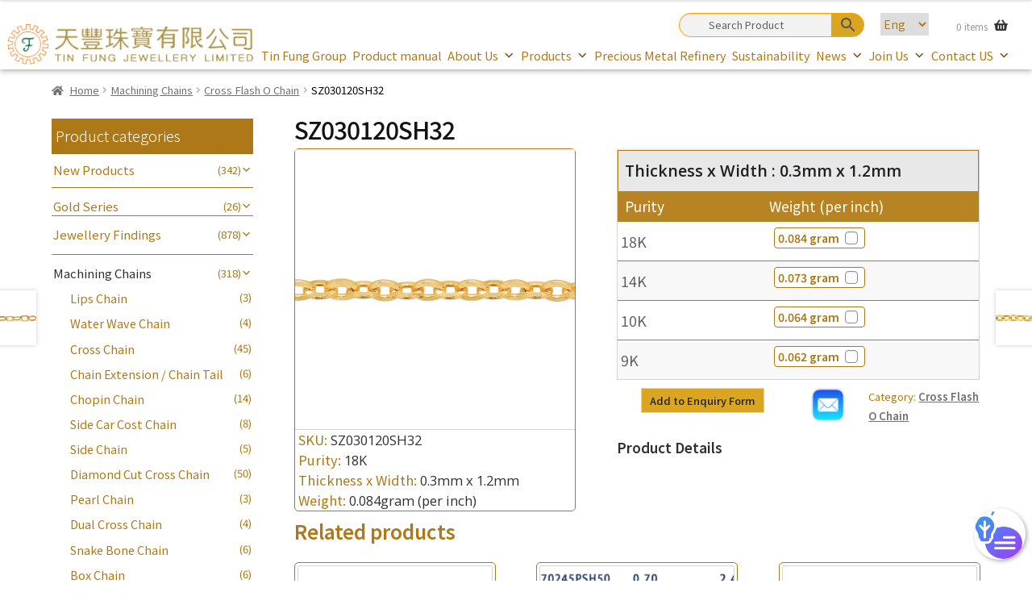

--- FILE ---
content_type: text/html; charset=UTF-8
request_url: https://www.tfj.com.hk/en/product/machining-chains-en/cross-flash-o-chain-en/sz030120sh32/
body_size: 41039
content:

<!doctype html>
<html lang="en-US">
<head>
<meta charset="UTF-8">
<meta name="viewport" content="width=device-width, initial-scale=1">
<link rel="profile" href="http://gmpg.org/xfn/11">
<link rel="pingback" href="https://www.tfj.com.hk/xmlrpc.php">

<title>SZ030120SH32 &#8211; Tin Fung | Jewelry Findings, Accessories, Machining Chains, Gold Trading, Precious Metal Refining &amp; Recycling, Jewelry Casting</title>
<meta name='robots' content='max-image-preview:large' />
<link rel="alternate" hreflang="en-us" href="https://www.tfj.com.hk/en/product/machining-chains-en/cross-flash-o-chain-en/sz030120sh32/" />
<link rel="alternate" hreflang="zh-tw" href="https://www.tfj.com.hk/product/machining-chains/cross-flash-o-chain/sz030120sh32/" />
<link rel='dns-prefetch' href='//s.w.org' />
<link rel="alternate" type="application/rss+xml" title="Tin Fung | Jewelry Findings, Accessories, Machining Chains, Gold Trading, Precious Metal Refining &amp; Recycling, Jewelry Casting &raquo; Feed" href="https://www.tfj.com.hk/en/feed/" />
<link rel="alternate" type="application/rss+xml" title="Tin Fung | Jewelry Findings, Accessories, Machining Chains, Gold Trading, Precious Metal Refining &amp; Recycling, Jewelry Casting &raquo; Comments Feed" href="https://www.tfj.com.hk/en/comments/feed/" />
<script>
window._wpemojiSettings = {"baseUrl":"https:\/\/s.w.org\/images\/core\/emoji\/13.1.0\/72x72\/","ext":".png","svgUrl":"https:\/\/s.w.org\/images\/core\/emoji\/13.1.0\/svg\/","svgExt":".svg","source":{"wpemoji":"https:\/\/www.tfj.com.hk\/wp-includes\/js\/wp-emoji.js?ver=14ac11b599670d38b86eecc1053c66e0","twemoji":"https:\/\/www.tfj.com.hk\/wp-includes\/js\/twemoji.js?ver=14ac11b599670d38b86eecc1053c66e0"}};
/**
 * @output wp-includes/js/wp-emoji-loader.js
 */

( function( window, document, settings ) {
	var src, ready, ii, tests;

	// Create a canvas element for testing native browser support of emoji.
	var canvas = document.createElement( 'canvas' );
	var context = canvas.getContext && canvas.getContext( '2d' );

	/**
	 * Checks if two sets of Emoji characters render the same visually.
	 *
	 * @since 4.9.0
	 *
	 * @private
	 *
	 * @param {number[]} set1 Set of Emoji character codes.
	 * @param {number[]} set2 Set of Emoji character codes.
	 *
	 * @return {boolean} True if the two sets render the same.
	 */
	function emojiSetsRenderIdentically( set1, set2 ) {
		var stringFromCharCode = String.fromCharCode;

		// Cleanup from previous test.
		context.clearRect( 0, 0, canvas.width, canvas.height );
		context.fillText( stringFromCharCode.apply( this, set1 ), 0, 0 );
		var rendered1 = canvas.toDataURL();

		// Cleanup from previous test.
		context.clearRect( 0, 0, canvas.width, canvas.height );
		context.fillText( stringFromCharCode.apply( this, set2 ), 0, 0 );
		var rendered2 = canvas.toDataURL();

		return rendered1 === rendered2;
	}

	/**
	 * Detects if the browser supports rendering emoji or flag emoji.
	 *
	 * Flag emoji are a single glyph made of two characters, so some browsers
	 * (notably, Firefox OS X) don't support them.
	 *
	 * @since 4.2.0
	 *
	 * @private
	 *
	 * @param {string} type Whether to test for support of "flag" or "emoji".
	 *
	 * @return {boolean} True if the browser can render emoji, false if it cannot.
	 */
	function browserSupportsEmoji( type ) {
		var isIdentical;

		if ( ! context || ! context.fillText ) {
			return false;
		}

		/*
		 * Chrome on OS X added native emoji rendering in M41. Unfortunately,
		 * it doesn't work when the font is bolder than 500 weight. So, we
		 * check for bold rendering support to avoid invisible emoji in Chrome.
		 */
		context.textBaseline = 'top';
		context.font = '600 32px Arial';

		switch ( type ) {
			case 'flag':
				/*
				 * Test for Transgender flag compatibility. This flag is shortlisted for the Emoji 13 spec,
				 * but has landed in Twemoji early, so we can add support for it, too.
				 *
				 * To test for support, we try to render it, and compare the rendering to how it would look if
				 * the browser doesn't render it correctly (white flag emoji + transgender symbol).
				 */
				isIdentical = emojiSetsRenderIdentically(
					[ 0x1F3F3, 0xFE0F, 0x200D, 0x26A7, 0xFE0F ],
					[ 0x1F3F3, 0xFE0F, 0x200B, 0x26A7, 0xFE0F ]
				);

				if ( isIdentical ) {
					return false;
				}

				/*
				 * Test for UN flag compatibility. This is the least supported of the letter locale flags,
				 * so gives us an easy test for full support.
				 *
				 * To test for support, we try to render it, and compare the rendering to how it would look if
				 * the browser doesn't render it correctly ([U] + [N]).
				 */
				isIdentical = emojiSetsRenderIdentically(
					[ 0xD83C, 0xDDFA, 0xD83C, 0xDDF3 ],
					[ 0xD83C, 0xDDFA, 0x200B, 0xD83C, 0xDDF3 ]
				);

				if ( isIdentical ) {
					return false;
				}

				/*
				 * Test for English flag compatibility. England is a country in the United Kingdom, it
				 * does not have a two letter locale code but rather an five letter sub-division code.
				 *
				 * To test for support, we try to render it, and compare the rendering to how it would look if
				 * the browser doesn't render it correctly (black flag emoji + [G] + [B] + [E] + [N] + [G]).
				 */
				isIdentical = emojiSetsRenderIdentically(
					[ 0xD83C, 0xDFF4, 0xDB40, 0xDC67, 0xDB40, 0xDC62, 0xDB40, 0xDC65, 0xDB40, 0xDC6E, 0xDB40, 0xDC67, 0xDB40, 0xDC7F ],
					[ 0xD83C, 0xDFF4, 0x200B, 0xDB40, 0xDC67, 0x200B, 0xDB40, 0xDC62, 0x200B, 0xDB40, 0xDC65, 0x200B, 0xDB40, 0xDC6E, 0x200B, 0xDB40, 0xDC67, 0x200B, 0xDB40, 0xDC7F ]
				);

				return ! isIdentical;
			case 'emoji':
				/*
				 * Burning Love: Just a hunk, a hunk of burnin' love.
				 *
				 *  To test for Emoji 13.1 support, try to render a new emoji: Heart on Fire!
				 *
				 * The Heart on Fire emoji is a ZWJ sequence combining ❤️ Red Heart, a Zero Width Joiner and 🔥 Fire.
				 *
				 * 0x2764, 0xfe0f == Red Heart emoji.
				 * 0x200D == Zero-Width Joiner (ZWJ) that links the two code points for the new emoji or
				 * 0x200B == Zero-Width Space (ZWS) that is rendered for clients not supporting the new emoji.
				 * 0xD83D, 0xDD25 == Fire.
				 *
				 * When updating this test for future Emoji releases, ensure that individual emoji that make up the
				 * sequence come from older emoji standards.
				 */
				isIdentical = emojiSetsRenderIdentically(
					[0x2764, 0xfe0f, 0x200D, 0xD83D, 0xDD25],
					[0x2764, 0xfe0f, 0x200B, 0xD83D, 0xDD25]
				);

				return ! isIdentical;
		}

		return false;
	}

	/**
	 * Adds a script to the head of the document.
	 *
	 * @ignore
	 *
	 * @since 4.2.0
	 *
	 * @param {Object} src The url where the script is located.
	 * @return {void}
	 */
	function addScript( src ) {
		var script = document.createElement( 'script' );

		script.src = src;
		script.defer = script.type = 'text/javascript';
		document.getElementsByTagName( 'head' )[0].appendChild( script );
	}

	tests = Array( 'flag', 'emoji' );

	settings.supports = {
		everything: true,
		everythingExceptFlag: true
	};

	/*
	 * Tests the browser support for flag emojis and other emojis, and adjusts the
	 * support settings accordingly.
	 */
	for( ii = 0; ii < tests.length; ii++ ) {
		settings.supports[ tests[ ii ] ] = browserSupportsEmoji( tests[ ii ] );

		settings.supports.everything = settings.supports.everything && settings.supports[ tests[ ii ] ];

		if ( 'flag' !== tests[ ii ] ) {
			settings.supports.everythingExceptFlag = settings.supports.everythingExceptFlag && settings.supports[ tests[ ii ] ];
		}
	}

	settings.supports.everythingExceptFlag = settings.supports.everythingExceptFlag && ! settings.supports.flag;

	// Sets DOMReady to false and assigns a ready function to settings.
	settings.DOMReady = false;
	settings.readyCallback = function() {
		settings.DOMReady = true;
	};

	// When the browser can not render everything we need to load a polyfill.
	if ( ! settings.supports.everything ) {
		ready = function() {
			settings.readyCallback();
		};

		/*
		 * Cross-browser version of adding a dom ready event.
		 */
		if ( document.addEventListener ) {
			document.addEventListener( 'DOMContentLoaded', ready, false );
			window.addEventListener( 'load', ready, false );
		} else {
			window.attachEvent( 'onload', ready );
			document.attachEvent( 'onreadystatechange', function() {
				if ( 'complete' === document.readyState ) {
					settings.readyCallback();
				}
			} );
		}

		src = settings.source || {};

		if ( src.concatemoji ) {
			addScript( src.concatemoji );
		} else if ( src.wpemoji && src.twemoji ) {
			addScript( src.twemoji );
			addScript( src.wpemoji );
		}
	}

} )( window, document, window._wpemojiSettings );
</script>
<style>
img.wp-smiley,
img.emoji {
	display: inline !important;
	border: none !important;
	box-shadow: none !important;
	height: 1em !important;
	width: 1em !important;
	margin: 0 0.07em !important;
	vertical-align: -0.1em !important;
	background: none !important;
	padding: 0 !important;
}
</style>
	<link rel='stylesheet' id='wp-block-library-css'  href='https://www.tfj.com.hk/wp-includes/css/dist/block-library/style.css?ver=14ac11b599670d38b86eecc1053c66e0' media='all' />
<style id='wp-block-library-theme-inline-css'>
/**
 * Colors
 */
/**
 * Breakpoints & Media Queries
 */
/**
 * SCSS Variables.
 *
 * Please use variables from this sheet to ensure consistency across the UI.
 * Don't add to this sheet unless you're pretty sure the value will be reused in many places.
 * For example, don't add rules to this sheet that affect block visuals. It's purely for UI.
 */
/**
 * Colors
 */
/**
 * Fonts & basic variables.
 */
/**
 * Grid System.
 * https://make.wordpress.org/design/2019/10/31/proposal-a-consistent-spacing-system-for-wordpress/
 */
/**
 * Dimensions.
 */
/**
 * Shadows.
 */
/**
 * Editor widths.
 */
/**
 * Block & Editor UI.
 */
/**
 * Block paddings.
 */
/**
 * React Native specific.
 * These variables do not appear to be used anywhere else.
 */
/**
*  Converts a hex value into the rgb equivalent.
*
* @param {string} hex - the hexadecimal value to convert
* @return {string} comma separated rgb values
*/
/**
 * Breakpoint mixins
 */
/**
 * Long content fade mixin
 *
 * Creates a fading overlay to signify that the content is longer
 * than the space allows.
 */
/**
 * Focus styles.
 */
/**
 * Applies editor left position to the selector passed as argument
 */
/**
 * Styles that are reused verbatim in a few places
 */
/**
 * Allows users to opt-out of animations via OS-level preferences.
 */
/**
 * Reset default styles for JavaScript UI based pages.
 * This is a WP-admin agnostic reset
 */
/**
 * Reset the WP Admin page styles for Gutenberg-like pages.
 */
.wp-block-audio figcaption {
  color: #555;
  font-size: 13px;
  text-align: center;
}
.is-dark-theme .wp-block-audio figcaption {
  color: rgba(255, 255, 255, 0.65);
}

.wp-block-code > code {
  font-family: Menlo, Consolas, monaco, monospace;
  color: #1e1e1e;
  padding: 0.8em 1em;
  border: 1px solid #ddd;
  border-radius: 4px;
}

.wp-block-embed figcaption {
  color: #555;
  font-size: 13px;
  text-align: center;
}
.is-dark-theme .wp-block-embed figcaption {
  color: rgba(255, 255, 255, 0.65);
}

.blocks-gallery-caption {
  color: #555;
  font-size: 13px;
  text-align: center;
}
.is-dark-theme .blocks-gallery-caption {
  color: rgba(255, 255, 255, 0.65);
}

.wp-block-image figcaption {
  color: #555;
  font-size: 13px;
  text-align: center;
}
.is-dark-theme .wp-block-image figcaption {
  color: rgba(255, 255, 255, 0.65);
}

.wp-block-pullquote {
  border-top: 4px solid currentColor;
  border-bottom: 4px solid currentColor;
  margin-bottom: 1.75em;
  color: currentColor;
}
.wp-block-pullquote cite,
.wp-block-pullquote footer, .wp-block-pullquote__citation {
  color: currentColor;
  text-transform: uppercase;
  font-size: 0.8125em;
  font-style: normal;
}

.wp-block-quote {
  border-left: 0.25em solid currentColor;
  margin: 0 0 1.75em 0;
  padding-left: 1em;
}
.wp-block-quote cite,
.wp-block-quote footer {
  color: currentColor;
  font-size: 0.8125em;
  position: relative;
  font-style: normal;
}
.wp-block-quote.has-text-align-right {
  border-left: none;
  border-right: 0.25em solid currentColor;
  padding-left: 0;
  padding-right: 1em;
}
.wp-block-quote.has-text-align-center {
  border: none;
  padding-left: 0;
}
.wp-block-quote.is-style-plain, .wp-block-quote.is-style-large, .wp-block-quote.is-large {
  border: none;
}

.wp-block-search .wp-block-search__label {
  font-weight: bold;
}

.wp-block-group:where(.has-background) {
  padding: 1.25em 2.375em;
}

.wp-block-separator {
  border: none;
  border-bottom: 2px solid currentColor;
  margin-left: auto;
  margin-right: auto;
  opacity: 0.4;
}
.wp-block-separator:not(.is-style-wide):not(.is-style-dots) {
  width: 100px;
}
.wp-block-separator.has-background:not(.is-style-dots) {
  border-bottom: none;
  height: 1px;
}
.wp-block-separator.has-background:not(.is-style-wide):not(.is-style-dots) {
  height: 2px;
}

.wp-block-table thead {
  border-bottom: 3px solid;
}
.wp-block-table tfoot {
  border-top: 3px solid;
}
.wp-block-table td,
.wp-block-table th {
  padding: 0.5em;
  border: 1px solid;
  word-break: normal;
}
.wp-block-table figcaption {
  color: #555;
  font-size: 13px;
  text-align: center;
}
.is-dark-theme .wp-block-table figcaption {
  color: rgba(255, 255, 255, 0.65);
}

.wp-block-video figcaption {
  color: #555;
  font-size: 13px;
  text-align: center;
}
.is-dark-theme .wp-block-video figcaption {
  color: rgba(255, 255, 255, 0.65);
}

.wp-block-template-part.has-background {
  padding: 1.25em 2.375em;
  margin-top: 0;
  margin-bottom: 0;
}
</style>
<link rel='stylesheet' id='wc-blocks-vendors-style-css'  href='https://www.tfj.com.hk/wp-content/plugins/woocommerce/packages/woocommerce-blocks/build/wc-blocks-vendors-style.css?ver=1644899336' media='all' />
<link rel='stylesheet' id='wc-blocks-style-css'  href='https://www.tfj.com.hk/wp-content/plugins/woocommerce/packages/woocommerce-blocks/build/wc-blocks-style.css?ver=1644899336' media='all' />
<link rel='stylesheet' id='storefront-gutenberg-blocks-css'  href='https://www.tfj.com.hk/wp-content/themes/storefront/assets/css/base/gutenberg-blocks.css?ver=3.9.1' media='all' />
<style id='storefront-gutenberg-blocks-inline-css'>

				.wp-block-button__link:not(.has-text-color) {
					color: #333333;
				}

				.wp-block-button__link:not(.has-text-color):hover,
				.wp-block-button__link:not(.has-text-color):focus,
				.wp-block-button__link:not(.has-text-color):active {
					color: #333333;
				}

				.wp-block-button__link:not(.has-background) {
					background-color: #eeeeee;
				}

				.wp-block-button__link:not(.has-background):hover,
				.wp-block-button__link:not(.has-background):focus,
				.wp-block-button__link:not(.has-background):active {
					border-color: #d5d5d5;
					background-color: #d5d5d5;
				}

				.wp-block-quote footer,
				.wp-block-quote cite,
				.wp-block-quote__citation {
					color: #6d6d6d;
				}

				.wp-block-pullquote cite,
				.wp-block-pullquote footer,
				.wp-block-pullquote__citation {
					color: #6d6d6d;
				}

				.wp-block-image figcaption {
					color: #6d6d6d;
				}

				.wp-block-separator.is-style-dots::before {
					color: #333333;
				}

				.wp-block-file a.wp-block-file__button {
					color: #333333;
					background-color: #eeeeee;
					border-color: #eeeeee;
				}

				.wp-block-file a.wp-block-file__button:hover,
				.wp-block-file a.wp-block-file__button:focus,
				.wp-block-file a.wp-block-file__button:active {
					color: #333333;
					background-color: #d5d5d5;
				}

				.wp-block-code,
				.wp-block-preformatted pre {
					color: #6d6d6d;
				}

				.wp-block-table:not( .has-background ):not( .is-style-stripes ) tbody tr:nth-child(2n) td {
					background-color: #fdfdfd;
				}

				.wp-block-cover .wp-block-cover__inner-container h1:not(.has-text-color),
				.wp-block-cover .wp-block-cover__inner-container h2:not(.has-text-color),
				.wp-block-cover .wp-block-cover__inner-container h3:not(.has-text-color),
				.wp-block-cover .wp-block-cover__inner-container h4:not(.has-text-color),
				.wp-block-cover .wp-block-cover__inner-container h5:not(.has-text-color),
				.wp-block-cover .wp-block-cover__inner-container h6:not(.has-text-color) {
					color: #000000;
				}

				.wc-block-components-price-slider__range-input-progress,
				.rtl .wc-block-components-price-slider__range-input-progress {
					--range-color: #7f54b3;
				}

				/* Target only IE11 */
				@media all and (-ms-high-contrast: none), (-ms-high-contrast: active) {
					.wc-block-components-price-slider__range-input-progress {
						background: #7f54b3;
					}
				}

				.wc-block-components-button:not(.is-link) {
					background-color: #333333;
					color: #ffffff;
				}

				.wc-block-components-button:not(.is-link):hover,
				.wc-block-components-button:not(.is-link):focus,
				.wc-block-components-button:not(.is-link):active {
					background-color: #1a1a1a;
					color: #ffffff;
				}

				.wc-block-components-button:not(.is-link):disabled {
					background-color: #333333;
					color: #ffffff;
				}

				.wc-block-cart__submit-container {
					background-color: #ffffff;
				}

				.wc-block-cart__submit-container::before {
					color: rgba(220,220,220,0.5);
				}

				.wc-block-components-order-summary-item__quantity {
					background-color: #ffffff;
					border-color: #6d6d6d;
					box-shadow: 0 0 0 2px #ffffff;
					color: #6d6d6d;
				}
			
</style>
<style id='global-styles-inline-css'>
body{--wp--preset--color--black: #000000;--wp--preset--color--cyan-bluish-gray: #abb8c3;--wp--preset--color--white: #ffffff;--wp--preset--color--pale-pink: #f78da7;--wp--preset--color--vivid-red: #cf2e2e;--wp--preset--color--luminous-vivid-orange: #ff6900;--wp--preset--color--luminous-vivid-amber: #fcb900;--wp--preset--color--light-green-cyan: #7bdcb5;--wp--preset--color--vivid-green-cyan: #00d084;--wp--preset--color--pale-cyan-blue: #8ed1fc;--wp--preset--color--vivid-cyan-blue: #0693e3;--wp--preset--color--vivid-purple: #9b51e0;--wp--preset--gradient--vivid-cyan-blue-to-vivid-purple: linear-gradient(135deg,rgba(6,147,227,1) 0%,rgb(155,81,224) 100%);--wp--preset--gradient--light-green-cyan-to-vivid-green-cyan: linear-gradient(135deg,rgb(122,220,180) 0%,rgb(0,208,130) 100%);--wp--preset--gradient--luminous-vivid-amber-to-luminous-vivid-orange: linear-gradient(135deg,rgba(252,185,0,1) 0%,rgba(255,105,0,1) 100%);--wp--preset--gradient--luminous-vivid-orange-to-vivid-red: linear-gradient(135deg,rgba(255,105,0,1) 0%,rgb(207,46,46) 100%);--wp--preset--gradient--very-light-gray-to-cyan-bluish-gray: linear-gradient(135deg,rgb(238,238,238) 0%,rgb(169,184,195) 100%);--wp--preset--gradient--cool-to-warm-spectrum: linear-gradient(135deg,rgb(74,234,220) 0%,rgb(151,120,209) 20%,rgb(207,42,186) 40%,rgb(238,44,130) 60%,rgb(251,105,98) 80%,rgb(254,248,76) 100%);--wp--preset--gradient--blush-light-purple: linear-gradient(135deg,rgb(255,206,236) 0%,rgb(152,150,240) 100%);--wp--preset--gradient--blush-bordeaux: linear-gradient(135deg,rgb(254,205,165) 0%,rgb(254,45,45) 50%,rgb(107,0,62) 100%);--wp--preset--gradient--luminous-dusk: linear-gradient(135deg,rgb(255,203,112) 0%,rgb(199,81,192) 50%,rgb(65,88,208) 100%);--wp--preset--gradient--pale-ocean: linear-gradient(135deg,rgb(255,245,203) 0%,rgb(182,227,212) 50%,rgb(51,167,181) 100%);--wp--preset--gradient--electric-grass: linear-gradient(135deg,rgb(202,248,128) 0%,rgb(113,206,126) 100%);--wp--preset--gradient--midnight: linear-gradient(135deg,rgb(2,3,129) 0%,rgb(40,116,252) 100%);--wp--preset--duotone--dark-grayscale: url('#wp-duotone-dark-grayscale');--wp--preset--duotone--grayscale: url('#wp-duotone-grayscale');--wp--preset--duotone--purple-yellow: url('#wp-duotone-purple-yellow');--wp--preset--duotone--blue-red: url('#wp-duotone-blue-red');--wp--preset--duotone--midnight: url('#wp-duotone-midnight');--wp--preset--duotone--magenta-yellow: url('#wp-duotone-magenta-yellow');--wp--preset--duotone--purple-green: url('#wp-duotone-purple-green');--wp--preset--duotone--blue-orange: url('#wp-duotone-blue-orange');--wp--preset--font-size--small: 13px;--wp--preset--font-size--medium: 20px;--wp--preset--font-size--large: 36px;--wp--preset--font-size--x-large: 42px;}.has-black-color{color: var(--wp--preset--color--black) !important;}.has-cyan-bluish-gray-color{color: var(--wp--preset--color--cyan-bluish-gray) !important;}.has-white-color{color: var(--wp--preset--color--white) !important;}.has-pale-pink-color{color: var(--wp--preset--color--pale-pink) !important;}.has-vivid-red-color{color: var(--wp--preset--color--vivid-red) !important;}.has-luminous-vivid-orange-color{color: var(--wp--preset--color--luminous-vivid-orange) !important;}.has-luminous-vivid-amber-color{color: var(--wp--preset--color--luminous-vivid-amber) !important;}.has-light-green-cyan-color{color: var(--wp--preset--color--light-green-cyan) !important;}.has-vivid-green-cyan-color{color: var(--wp--preset--color--vivid-green-cyan) !important;}.has-pale-cyan-blue-color{color: var(--wp--preset--color--pale-cyan-blue) !important;}.has-vivid-cyan-blue-color{color: var(--wp--preset--color--vivid-cyan-blue) !important;}.has-vivid-purple-color{color: var(--wp--preset--color--vivid-purple) !important;}.has-black-background-color{background-color: var(--wp--preset--color--black) !important;}.has-cyan-bluish-gray-background-color{background-color: var(--wp--preset--color--cyan-bluish-gray) !important;}.has-white-background-color{background-color: var(--wp--preset--color--white) !important;}.has-pale-pink-background-color{background-color: var(--wp--preset--color--pale-pink) !important;}.has-vivid-red-background-color{background-color: var(--wp--preset--color--vivid-red) !important;}.has-luminous-vivid-orange-background-color{background-color: var(--wp--preset--color--luminous-vivid-orange) !important;}.has-luminous-vivid-amber-background-color{background-color: var(--wp--preset--color--luminous-vivid-amber) !important;}.has-light-green-cyan-background-color{background-color: var(--wp--preset--color--light-green-cyan) !important;}.has-vivid-green-cyan-background-color{background-color: var(--wp--preset--color--vivid-green-cyan) !important;}.has-pale-cyan-blue-background-color{background-color: var(--wp--preset--color--pale-cyan-blue) !important;}.has-vivid-cyan-blue-background-color{background-color: var(--wp--preset--color--vivid-cyan-blue) !important;}.has-vivid-purple-background-color{background-color: var(--wp--preset--color--vivid-purple) !important;}.has-black-border-color{border-color: var(--wp--preset--color--black) !important;}.has-cyan-bluish-gray-border-color{border-color: var(--wp--preset--color--cyan-bluish-gray) !important;}.has-white-border-color{border-color: var(--wp--preset--color--white) !important;}.has-pale-pink-border-color{border-color: var(--wp--preset--color--pale-pink) !important;}.has-vivid-red-border-color{border-color: var(--wp--preset--color--vivid-red) !important;}.has-luminous-vivid-orange-border-color{border-color: var(--wp--preset--color--luminous-vivid-orange) !important;}.has-luminous-vivid-amber-border-color{border-color: var(--wp--preset--color--luminous-vivid-amber) !important;}.has-light-green-cyan-border-color{border-color: var(--wp--preset--color--light-green-cyan) !important;}.has-vivid-green-cyan-border-color{border-color: var(--wp--preset--color--vivid-green-cyan) !important;}.has-pale-cyan-blue-border-color{border-color: var(--wp--preset--color--pale-cyan-blue) !important;}.has-vivid-cyan-blue-border-color{border-color: var(--wp--preset--color--vivid-cyan-blue) !important;}.has-vivid-purple-border-color{border-color: var(--wp--preset--color--vivid-purple) !important;}.has-vivid-cyan-blue-to-vivid-purple-gradient-background{background: var(--wp--preset--gradient--vivid-cyan-blue-to-vivid-purple) !important;}.has-light-green-cyan-to-vivid-green-cyan-gradient-background{background: var(--wp--preset--gradient--light-green-cyan-to-vivid-green-cyan) !important;}.has-luminous-vivid-amber-to-luminous-vivid-orange-gradient-background{background: var(--wp--preset--gradient--luminous-vivid-amber-to-luminous-vivid-orange) !important;}.has-luminous-vivid-orange-to-vivid-red-gradient-background{background: var(--wp--preset--gradient--luminous-vivid-orange-to-vivid-red) !important;}.has-very-light-gray-to-cyan-bluish-gray-gradient-background{background: var(--wp--preset--gradient--very-light-gray-to-cyan-bluish-gray) !important;}.has-cool-to-warm-spectrum-gradient-background{background: var(--wp--preset--gradient--cool-to-warm-spectrum) !important;}.has-blush-light-purple-gradient-background{background: var(--wp--preset--gradient--blush-light-purple) !important;}.has-blush-bordeaux-gradient-background{background: var(--wp--preset--gradient--blush-bordeaux) !important;}.has-luminous-dusk-gradient-background{background: var(--wp--preset--gradient--luminous-dusk) !important;}.has-pale-ocean-gradient-background{background: var(--wp--preset--gradient--pale-ocean) !important;}.has-electric-grass-gradient-background{background: var(--wp--preset--gradient--electric-grass) !important;}.has-midnight-gradient-background{background: var(--wp--preset--gradient--midnight) !important;}.has-small-font-size{font-size: var(--wp--preset--font-size--small) !important;}.has-medium-font-size{font-size: var(--wp--preset--font-size--medium) !important;}.has-large-font-size{font-size: var(--wp--preset--font-size--large) !important;}.has-x-large-font-size{font-size: var(--wp--preset--font-size--x-large) !important;}
</style>
<style id='extendify-utilities-inline-css'>
.ext-absolute{position:absolute!important}.ext-relative{position:relative!important}.ext-top-base{top:var(--wp--style--block-gap,1.75rem)!important}.ext-top-lg{top:var(--extendify--spacing--large)!important}.ext--top-base{top:calc(var(--wp--style--block-gap, 1.75rem)*-1)!important}.ext--top-lg{top:calc(var(--extendify--spacing--large)*-1)!important}.ext-right-base{right:var(--wp--style--block-gap,1.75rem)!important}.ext-right-lg{right:var(--extendify--spacing--large)!important}.ext--right-base{right:calc(var(--wp--style--block-gap, 1.75rem)*-1)!important}.ext--right-lg{right:calc(var(--extendify--spacing--large)*-1)!important}.ext-bottom-base{bottom:var(--wp--style--block-gap,1.75rem)!important}.ext-bottom-lg{bottom:var(--extendify--spacing--large)!important}.ext--bottom-base{bottom:calc(var(--wp--style--block-gap, 1.75rem)*-1)!important}.ext--bottom-lg{bottom:calc(var(--extendify--spacing--large)*-1)!important}.ext-left-base{left:var(--wp--style--block-gap,1.75rem)!important}.ext-left-lg{left:var(--extendify--spacing--large)!important}.ext--left-base{left:calc(var(--wp--style--block-gap, 1.75rem)*-1)!important}.ext--left-lg{left:calc(var(--extendify--spacing--large)*-1)!important}.ext-order-1{order:1!important}.ext-order-2{order:2!important}.ext-col-auto{grid-column:auto!important}.ext-col-span-1{grid-column:span 1/span 1!important}.ext-col-span-2{grid-column:span 2/span 2!important}.ext-col-span-3{grid-column:span 3/span 3!important}.ext-col-span-4{grid-column:span 4/span 4!important}.ext-col-span-5{grid-column:span 5/span 5!important}.ext-col-span-6{grid-column:span 6/span 6!important}.ext-col-span-7{grid-column:span 7/span 7!important}.ext-col-span-8{grid-column:span 8/span 8!important}.ext-col-span-9{grid-column:span 9/span 9!important}.ext-col-span-10{grid-column:span 10/span 10!important}.ext-col-span-11{grid-column:span 11/span 11!important}.ext-col-span-12{grid-column:span 12/span 12!important}.ext-col-span-full{grid-column:1/-1!important}.ext-col-start-1{grid-column-start:1!important}.ext-col-start-2{grid-column-start:2!important}.ext-col-start-3{grid-column-start:3!important}.ext-col-start-4{grid-column-start:4!important}.ext-col-start-5{grid-column-start:5!important}.ext-col-start-6{grid-column-start:6!important}.ext-col-start-7{grid-column-start:7!important}.ext-col-start-8{grid-column-start:8!important}.ext-col-start-9{grid-column-start:9!important}.ext-col-start-10{grid-column-start:10!important}.ext-col-start-11{grid-column-start:11!important}.ext-col-start-12{grid-column-start:12!important}.ext-col-start-13{grid-column-start:13!important}.ext-col-start-auto{grid-column-start:auto!important}.ext-col-end-1{grid-column-end:1!important}.ext-col-end-2{grid-column-end:2!important}.ext-col-end-3{grid-column-end:3!important}.ext-col-end-4{grid-column-end:4!important}.ext-col-end-5{grid-column-end:5!important}.ext-col-end-6{grid-column-end:6!important}.ext-col-end-7{grid-column-end:7!important}.ext-col-end-8{grid-column-end:8!important}.ext-col-end-9{grid-column-end:9!important}.ext-col-end-10{grid-column-end:10!important}.ext-col-end-11{grid-column-end:11!important}.ext-col-end-12{grid-column-end:12!important}.ext-col-end-13{grid-column-end:13!important}.ext-col-end-auto{grid-column-end:auto!important}.ext-row-auto{grid-row:auto!important}.ext-row-span-1{grid-row:span 1/span 1!important}.ext-row-span-2{grid-row:span 2/span 2!important}.ext-row-span-3{grid-row:span 3/span 3!important}.ext-row-span-4{grid-row:span 4/span 4!important}.ext-row-span-5{grid-row:span 5/span 5!important}.ext-row-span-6{grid-row:span 6/span 6!important}.ext-row-span-full{grid-row:1/-1!important}.ext-row-start-1{grid-row-start:1!important}.ext-row-start-2{grid-row-start:2!important}.ext-row-start-3{grid-row-start:3!important}.ext-row-start-4{grid-row-start:4!important}.ext-row-start-5{grid-row-start:5!important}.ext-row-start-6{grid-row-start:6!important}.ext-row-start-7{grid-row-start:7!important}.ext-row-start-auto{grid-row-start:auto!important}.ext-row-end-1{grid-row-end:1!important}.ext-row-end-2{grid-row-end:2!important}.ext-row-end-3{grid-row-end:3!important}.ext-row-end-4{grid-row-end:4!important}.ext-row-end-5{grid-row-end:5!important}.ext-row-end-6{grid-row-end:6!important}.ext-row-end-7{grid-row-end:7!important}.ext-row-end-auto{grid-row-end:auto!important}.ext-m-0:not([style*=margin]){margin:0!important}.ext-m-auto:not([style*=margin]){margin:auto!important}.ext-m-base:not([style*=margin]){margin:var(--wp--style--block-gap,1.75rem)!important}.ext-m-lg:not([style*=margin]){margin:var(--extendify--spacing--large)!important}.ext--m-base:not([style*=margin]){margin:calc(var(--wp--style--block-gap, 1.75rem)*-1)!important}.ext--m-lg:not([style*=margin]){margin:calc(var(--extendify--spacing--large)*-1)!important}.ext-mx-0:not([style*=margin]){margin-left:0!important;margin-right:0!important}.ext-mx-auto:not([style*=margin]){margin-left:auto!important;margin-right:auto!important}.ext-mx-base:not([style*=margin]){margin-left:var(--wp--style--block-gap,1.75rem)!important;margin-right:var(--wp--style--block-gap,1.75rem)!important}.ext-mx-lg:not([style*=margin]){margin-left:var(--extendify--spacing--large)!important;margin-right:var(--extendify--spacing--large)!important}.ext--mx-base:not([style*=margin]){margin-left:calc(var(--wp--style--block-gap, 1.75rem)*-1)!important;margin-right:calc(var(--wp--style--block-gap, 1.75rem)*-1)!important}.ext--mx-lg:not([style*=margin]){margin-left:calc(var(--extendify--spacing--large)*-1)!important;margin-right:calc(var(--extendify--spacing--large)*-1)!important}.ext-my-0:not([style*=margin]){margin-bottom:0!important;margin-top:0!important}.ext-my-auto:not([style*=margin]){margin-bottom:auto!important;margin-top:auto!important}.ext-my-base:not([style*=margin]){margin-bottom:var(--wp--style--block-gap,1.75rem)!important;margin-top:var(--wp--style--block-gap,1.75rem)!important}.ext-my-lg:not([style*=margin]){margin-bottom:var(--extendify--spacing--large)!important;margin-top:var(--extendify--spacing--large)!important}.ext--my-base:not([style*=margin]){margin-bottom:calc(var(--wp--style--block-gap, 1.75rem)*-1)!important;margin-top:calc(var(--wp--style--block-gap, 1.75rem)*-1)!important}.ext--my-lg:not([style*=margin]){margin-bottom:calc(var(--extendify--spacing--large)*-1)!important;margin-top:calc(var(--extendify--spacing--large)*-1)!important}.ext-mt-0:not([style*=margin]){margin-top:0!important}.ext-mt-auto:not([style*=margin]){margin-top:auto!important}.ext-mt-base:not([style*=margin]){margin-top:var(--wp--style--block-gap,1.75rem)!important}.ext-mt-lg:not([style*=margin]){margin-top:var(--extendify--spacing--large)!important}.ext--mt-base:not([style*=margin]){margin-top:calc(var(--wp--style--block-gap, 1.75rem)*-1)!important}.ext--mt-lg:not([style*=margin]){margin-top:calc(var(--extendify--spacing--large)*-1)!important}.ext-mr-0:not([style*=margin]){margin-right:0!important}.ext-mr-auto:not([style*=margin]){margin-right:auto!important}.ext-mr-base:not([style*=margin]){margin-right:var(--wp--style--block-gap,1.75rem)!important}.ext-mr-lg:not([style*=margin]){margin-right:var(--extendify--spacing--large)!important}.ext--mr-base:not([style*=margin]){margin-right:calc(var(--wp--style--block-gap, 1.75rem)*-1)!important}.ext--mr-lg:not([style*=margin]){margin-right:calc(var(--extendify--spacing--large)*-1)!important}.ext-mb-0:not([style*=margin]){margin-bottom:0!important}.ext-mb-auto:not([style*=margin]){margin-bottom:auto!important}.ext-mb-base:not([style*=margin]){margin-bottom:var(--wp--style--block-gap,1.75rem)!important}.ext-mb-lg:not([style*=margin]){margin-bottom:var(--extendify--spacing--large)!important}.ext--mb-base:not([style*=margin]){margin-bottom:calc(var(--wp--style--block-gap, 1.75rem)*-1)!important}.ext--mb-lg:not([style*=margin]){margin-bottom:calc(var(--extendify--spacing--large)*-1)!important}.ext-ml-0:not([style*=margin]){margin-left:0!important}.ext-ml-auto:not([style*=margin]){margin-left:auto!important}.ext-ml-base:not([style*=margin]){margin-left:var(--wp--style--block-gap,1.75rem)!important}.ext-ml-lg:not([style*=margin]){margin-left:var(--extendify--spacing--large)!important}.ext--ml-base:not([style*=margin]){margin-left:calc(var(--wp--style--block-gap, 1.75rem)*-1)!important}.ext--ml-lg:not([style*=margin]){margin-left:calc(var(--extendify--spacing--large)*-1)!important}.ext-block{display:block!important}.ext-inline-block{display:inline-block!important}.ext-inline{display:inline!important}.ext-flex{display:flex!important}.ext-inline-flex{display:inline-flex!important}.ext-grid{display:grid!important}.ext-inline-grid{display:inline-grid!important}.ext-hidden{display:none!important}.ext-w-auto{width:auto!important}.ext-w-full{width:100%!important}.ext-max-w-full{max-width:100%!important}.ext-flex-1{flex:1 1 0%!important}.ext-flex-auto{flex:1 1 auto!important}.ext-flex-initial{flex:0 1 auto!important}.ext-flex-none{flex:none!important}.ext-flex-shrink-0{flex-shrink:0!important}.ext-flex-shrink{flex-shrink:1!important}.ext-flex-grow-0{flex-grow:0!important}.ext-flex-grow{flex-grow:1!important}.ext-list-none{list-style-type:none!important}.ext-grid-cols-1{grid-template-columns:repeat(1,minmax(0,1fr))!important}.ext-grid-cols-2{grid-template-columns:repeat(2,minmax(0,1fr))!important}.ext-grid-cols-3{grid-template-columns:repeat(3,minmax(0,1fr))!important}.ext-grid-cols-4{grid-template-columns:repeat(4,minmax(0,1fr))!important}.ext-grid-cols-5{grid-template-columns:repeat(5,minmax(0,1fr))!important}.ext-grid-cols-6{grid-template-columns:repeat(6,minmax(0,1fr))!important}.ext-grid-cols-7{grid-template-columns:repeat(7,minmax(0,1fr))!important}.ext-grid-cols-8{grid-template-columns:repeat(8,minmax(0,1fr))!important}.ext-grid-cols-9{grid-template-columns:repeat(9,minmax(0,1fr))!important}.ext-grid-cols-10{grid-template-columns:repeat(10,minmax(0,1fr))!important}.ext-grid-cols-11{grid-template-columns:repeat(11,minmax(0,1fr))!important}.ext-grid-cols-12{grid-template-columns:repeat(12,minmax(0,1fr))!important}.ext-grid-cols-none{grid-template-columns:none!important}.ext-grid-rows-1{grid-template-rows:repeat(1,minmax(0,1fr))!important}.ext-grid-rows-2{grid-template-rows:repeat(2,minmax(0,1fr))!important}.ext-grid-rows-3{grid-template-rows:repeat(3,minmax(0,1fr))!important}.ext-grid-rows-4{grid-template-rows:repeat(4,minmax(0,1fr))!important}.ext-grid-rows-5{grid-template-rows:repeat(5,minmax(0,1fr))!important}.ext-grid-rows-6{grid-template-rows:repeat(6,minmax(0,1fr))!important}.ext-grid-rows-none{grid-template-rows:none!important}.ext-flex-row{flex-direction:row!important}.ext-flex-row-reverse{flex-direction:row-reverse!important}.ext-flex-col{flex-direction:column!important}.ext-flex-col-reverse{flex-direction:column-reverse!important}.ext-flex-wrap{flex-wrap:wrap!important}.ext-flex-wrap-reverse{flex-wrap:wrap-reverse!important}.ext-flex-nowrap{flex-wrap:nowrap!important}.ext-items-start{align-items:flex-start!important}.ext-items-end{align-items:flex-end!important}.ext-items-center{align-items:center!important}.ext-items-baseline{align-items:baseline!important}.ext-items-stretch{align-items:stretch!important}.ext-justify-start{justify-content:flex-start!important}.ext-justify-end{justify-content:flex-end!important}.ext-justify-center{justify-content:center!important}.ext-justify-between{justify-content:space-between!important}.ext-justify-around{justify-content:space-around!important}.ext-justify-evenly{justify-content:space-evenly!important}.ext-justify-items-start{justify-items:start!important}.ext-justify-items-end{justify-items:end!important}.ext-justify-items-center{justify-items:center!important}.ext-justify-items-stretch{justify-items:stretch!important}.ext-gap-0{gap:0!important}.ext-gap-base{gap:var(--wp--style--block-gap,1.75rem)!important}.ext-gap-lg{gap:var(--extendify--spacing--large)!important}.ext-gap-x-0{-moz-column-gap:0!important;column-gap:0!important}.ext-gap-x-base{-moz-column-gap:var(--wp--style--block-gap,1.75rem)!important;column-gap:var(--wp--style--block-gap,1.75rem)!important}.ext-gap-x-lg{-moz-column-gap:var(--extendify--spacing--large)!important;column-gap:var(--extendify--spacing--large)!important}.ext-gap-y-0{row-gap:0!important}.ext-gap-y-base{row-gap:var(--wp--style--block-gap,1.75rem)!important}.ext-gap-y-lg{row-gap:var(--extendify--spacing--large)!important}.ext-justify-self-auto{justify-self:auto!important}.ext-justify-self-start{justify-self:start!important}.ext-justify-self-end{justify-self:end!important}.ext-justify-self-center{justify-self:center!important}.ext-justify-self-stretch{justify-self:stretch!important}.ext-rounded-none{border-radius:0!important}.ext-rounded-full{border-radius:9999px!important}.ext-rounded-t-none{border-top-left-radius:0!important;border-top-right-radius:0!important}.ext-rounded-t-full{border-top-left-radius:9999px!important;border-top-right-radius:9999px!important}.ext-rounded-r-none{border-bottom-right-radius:0!important;border-top-right-radius:0!important}.ext-rounded-r-full{border-bottom-right-radius:9999px!important;border-top-right-radius:9999px!important}.ext-rounded-b-none{border-bottom-left-radius:0!important;border-bottom-right-radius:0!important}.ext-rounded-b-full{border-bottom-left-radius:9999px!important;border-bottom-right-radius:9999px!important}.ext-rounded-l-none{border-bottom-left-radius:0!important;border-top-left-radius:0!important}.ext-rounded-l-full{border-bottom-left-radius:9999px!important;border-top-left-radius:9999px!important}.ext-rounded-tl-none{border-top-left-radius:0!important}.ext-rounded-tl-full{border-top-left-radius:9999px!important}.ext-rounded-tr-none{border-top-right-radius:0!important}.ext-rounded-tr-full{border-top-right-radius:9999px!important}.ext-rounded-br-none{border-bottom-right-radius:0!important}.ext-rounded-br-full{border-bottom-right-radius:9999px!important}.ext-rounded-bl-none{border-bottom-left-radius:0!important}.ext-rounded-bl-full{border-bottom-left-radius:9999px!important}.ext-border-0{border-width:0!important}.ext-border-t-0{border-top-width:0!important}.ext-border-r-0{border-right-width:0!important}.ext-border-b-0{border-bottom-width:0!important}.ext-border-l-0{border-left-width:0!important}.ext-p-0:not([style*=padding]){padding:0!important}.ext-p-base:not([style*=padding]){padding:var(--wp--style--block-gap,1.75rem)!important}.ext-p-lg:not([style*=padding]){padding:var(--extendify--spacing--large)!important}.ext-px-0:not([style*=padding]){padding-left:0!important;padding-right:0!important}.ext-px-base:not([style*=padding]){padding-left:var(--wp--style--block-gap,1.75rem)!important;padding-right:var(--wp--style--block-gap,1.75rem)!important}.ext-px-lg:not([style*=padding]){padding-left:var(--extendify--spacing--large)!important;padding-right:var(--extendify--spacing--large)!important}.ext-py-0:not([style*=padding]){padding-bottom:0!important;padding-top:0!important}.ext-py-base:not([style*=padding]){padding-bottom:var(--wp--style--block-gap,1.75rem)!important;padding-top:var(--wp--style--block-gap,1.75rem)!important}.ext-py-lg:not([style*=padding]){padding-bottom:var(--extendify--spacing--large)!important;padding-top:var(--extendify--spacing--large)!important}.ext-pt-0:not([style*=padding]){padding-top:0!important}.ext-pt-base:not([style*=padding]){padding-top:var(--wp--style--block-gap,1.75rem)!important}.ext-pt-lg:not([style*=padding]){padding-top:var(--extendify--spacing--large)!important}.ext-pr-0:not([style*=padding]){padding-right:0!important}.ext-pr-base:not([style*=padding]){padding-right:var(--wp--style--block-gap,1.75rem)!important}.ext-pr-lg:not([style*=padding]){padding-right:var(--extendify--spacing--large)!important}.ext-pb-0:not([style*=padding]){padding-bottom:0!important}.ext-pb-base:not([style*=padding]){padding-bottom:var(--wp--style--block-gap,1.75rem)!important}.ext-pb-lg:not([style*=padding]){padding-bottom:var(--extendify--spacing--large)!important}.ext-pl-0:not([style*=padding]){padding-left:0!important}.ext-pl-base:not([style*=padding]){padding-left:var(--wp--style--block-gap,1.75rem)!important}.ext-pl-lg:not([style*=padding]){padding-left:var(--extendify--spacing--large)!important}.ext-text-left{text-align:left!important}.ext-text-center{text-align:center!important}.ext-text-right{text-align:right!important}.ext-leading-none{line-height:1!important}.ext-leading-tight{line-height:1.25!important}.ext-leading-snug{line-height:1.375!important}.ext-leading-normal{line-height:1.5!important}.ext-leading-relaxed{line-height:1.625!important}.ext-leading-loose{line-height:2!important}.clip-path--rhombus img{-webkit-clip-path:polygon(15% 6%,80% 29%,84% 93%,23% 69%);clip-path:polygon(15% 6%,80% 29%,84% 93%,23% 69%)}.clip-path--diamond img{-webkit-clip-path:polygon(5% 29%,60% 2%,91% 64%,36% 89%);clip-path:polygon(5% 29%,60% 2%,91% 64%,36% 89%)}.clip-path--rhombus-alt img{-webkit-clip-path:polygon(14% 9%,85% 24%,91% 89%,19% 76%);clip-path:polygon(14% 9%,85% 24%,91% 89%,19% 76%)}.wp-block-columns[class*=fullwidth-cols]{margin-bottom:unset}.wp-block-column.editor\:pointer-events-none{margin-bottom:0!important;margin-top:0!important}.is-root-container.block-editor-block-list__layout>[data-align=full]:not(:first-of-type)>.wp-block-column.editor\:pointer-events-none,.is-root-container.block-editor-block-list__layout>[data-align=wide]>.wp-block-column.editor\:pointer-events-none{margin-top:calc(var(--wp--style--block-gap, 28px)*-1)!important}.ext .wp-block-columns .wp-block-column[style*=padding]{padding-left:0!important;padding-right:0!important}.ext .wp-block-columns+.wp-block-columns:not([class*=mt-]):not([class*=my-]):not([style*=margin]){margin-top:0!important}[class*=fullwidth-cols] .wp-block-column:first-child,[class*=fullwidth-cols] .wp-block-group:first-child{margin-top:0}[class*=fullwidth-cols] .wp-block-column:last-child,[class*=fullwidth-cols] .wp-block-group:last-child{margin-bottom:0}[class*=fullwidth-cols] .wp-block-column:first-child>*,[class*=fullwidth-cols] .wp-block-column>:first-child{margin-top:0}.ext .is-not-stacked-on-mobile .wp-block-column,[class*=fullwidth-cols] .wp-block-column>:last-child{margin-bottom:0}.wp-block-columns[class*=fullwidth-cols]:not(.is-not-stacked-on-mobile)>.wp-block-column:not(:last-child){margin-bottom:var(--wp--style--block-gap,1.75rem)}@media (min-width:782px){.wp-block-columns[class*=fullwidth-cols]:not(.is-not-stacked-on-mobile)>.wp-block-column:not(:last-child){margin-bottom:0}}.wp-block-columns[class*=fullwidth-cols].is-not-stacked-on-mobile>.wp-block-column{margin-bottom:0!important}@media (min-width:600px) and (max-width:781px){.wp-block-columns[class*=fullwidth-cols]:not(.is-not-stacked-on-mobile)>.wp-block-column:nth-child(2n){margin-left:var(--wp--style--block-gap,2em)}}@media (max-width:781px){.tablet\:fullwidth-cols.wp-block-columns:not(.is-not-stacked-on-mobile){flex-wrap:wrap}.tablet\:fullwidth-cols.wp-block-columns:not(.is-not-stacked-on-mobile)>.wp-block-column,.tablet\:fullwidth-cols.wp-block-columns:not(.is-not-stacked-on-mobile)>.wp-block-column:not([style*=margin]){margin-left:0!important}.tablet\:fullwidth-cols.wp-block-columns:not(.is-not-stacked-on-mobile)>.wp-block-column{flex-basis:100%!important}}@media (max-width:1079px){.desktop\:fullwidth-cols.wp-block-columns:not(.is-not-stacked-on-mobile){flex-wrap:wrap}.desktop\:fullwidth-cols.wp-block-columns:not(.is-not-stacked-on-mobile)>.wp-block-column,.desktop\:fullwidth-cols.wp-block-columns:not(.is-not-stacked-on-mobile)>.wp-block-column:not([style*=margin]){margin-left:0!important}.desktop\:fullwidth-cols.wp-block-columns:not(.is-not-stacked-on-mobile)>.wp-block-column{flex-basis:100%!important}.desktop\:fullwidth-cols.wp-block-columns:not(.is-not-stacked-on-mobile)>.wp-block-column:not(:last-child){margin-bottom:var(--wp--style--block-gap,1.75rem)!important}}.direction-rtl{direction:rtl}.direction-ltr{direction:ltr}.is-style-inline-list{padding-left:0!important}.is-style-inline-list li{list-style-type:none!important}@media (min-width:782px){.is-style-inline-list li{display:inline!important;margin-right:var(--wp--style--block-gap,1.75rem)!important}}@media (min-width:782px){.is-style-inline-list li:first-child{margin-left:0!important}}@media (min-width:782px){.is-style-inline-list li:last-child{margin-right:0!important}}.bring-to-front{position:relative;z-index:10}.text-stroke{-webkit-text-stroke-color:var(--wp--preset--color--background)}.text-stroke,.text-stroke--primary{-webkit-text-stroke-width:var(
        --wp--custom--typography--text-stroke-width,2px
    )}.text-stroke--primary{-webkit-text-stroke-color:var(--wp--preset--color--primary)}.text-stroke--secondary{-webkit-text-stroke-width:var(
        --wp--custom--typography--text-stroke-width,2px
    );-webkit-text-stroke-color:var(--wp--preset--color--secondary)}.editor\:no-caption .block-editor-rich-text__editable{display:none!important}.editor\:no-inserter .wp-block-column:not(.is-selected)>.block-list-appender,.editor\:no-inserter .wp-block-cover__inner-container>.block-list-appender,.editor\:no-inserter .wp-block-group__inner-container>.block-list-appender,.editor\:no-inserter>.block-list-appender{display:none}.editor\:no-resize .components-resizable-box__handle,.editor\:no-resize .components-resizable-box__handle:after,.editor\:no-resize .components-resizable-box__side-handle:before{display:none;pointer-events:none}.editor\:no-resize .components-resizable-box__container{display:block}.editor\:pointer-events-none{pointer-events:none}.is-style-angled{justify-content:flex-end}.ext .is-style-angled>[class*=_inner-container],.is-style-angled{align-items:center}.is-style-angled .wp-block-cover__image-background,.is-style-angled .wp-block-cover__video-background{-webkit-clip-path:polygon(0 0,30% 0,50% 100%,0 100%);clip-path:polygon(0 0,30% 0,50% 100%,0 100%);z-index:1}@media (min-width:782px){.is-style-angled .wp-block-cover__image-background,.is-style-angled .wp-block-cover__video-background{-webkit-clip-path:polygon(0 0,55% 0,65% 100%,0 100%);clip-path:polygon(0 0,55% 0,65% 100%,0 100%)}}.has-foreground-color{color:var(--wp--preset--color--foreground,#000)!important}.has-foreground-background-color{background-color:var(--wp--preset--color--foreground,#000)!important}.has-background-color{color:var(--wp--preset--color--background,#fff)!important}.has-background-background-color{background-color:var(--wp--preset--color--background,#fff)!important}.has-primary-color{color:var(--wp--preset--color--primary,#4b5563)!important}.has-primary-background-color{background-color:var(--wp--preset--color--primary,#4b5563)!important}.has-secondary-color{color:var(--wp--preset--color--secondary,#9ca3af)!important}.has-secondary-background-color{background-color:var(--wp--preset--color--secondary,#9ca3af)!important}.ext.has-text-color h1,.ext.has-text-color h2,.ext.has-text-color h3,.ext.has-text-color h4,.ext.has-text-color h5,.ext.has-text-color h6,.ext.has-text-color p{color:currentColor}.has-white-color{color:var(--wp--preset--color--white,#fff)!important}.has-black-color{color:var(--wp--preset--color--black,#000)!important}.has-ext-foreground-background-color{background-color:var(
        --wp--preset--color--foreground,var(--wp--preset--color--black,#000)
    )!important}.has-ext-primary-background-color{background-color:var(
        --wp--preset--color--primary,var(--wp--preset--color--cyan-bluish-gray,#000)
    )!important}.wp-block-button__link.has-black-background-color{border-color:var(--wp--preset--color--black,#000)}.wp-block-button__link.has-white-background-color{border-color:var(--wp--preset--color--white,#fff)}.has-ext-small-font-size{font-size:var(--wp--preset--font-size--ext-small)!important}.has-ext-medium-font-size{font-size:var(--wp--preset--font-size--ext-medium)!important}.has-ext-large-font-size{font-size:var(--wp--preset--font-size--ext-large)!important;line-height:1.2}.has-ext-x-large-font-size{font-size:var(--wp--preset--font-size--ext-x-large)!important;line-height:1}.has-ext-xx-large-font-size{font-size:var(--wp--preset--font-size--ext-xx-large)!important;line-height:1}.has-ext-x-large-font-size:not([style*=line-height]),.has-ext-xx-large-font-size:not([style*=line-height]){line-height:1.1}.ext .wp-block-group>*{margin-bottom:0;margin-top:0}.ext .wp-block-group>*+*{margin-bottom:0}.ext .wp-block-group>*+*,.ext h2{margin-top:var(--wp--style--block-gap,1.75rem)}.ext h2{margin-bottom:var(--wp--style--block-gap,1.75rem)}.has-ext-x-large-font-size+h3,.has-ext-x-large-font-size+p{margin-top:.5rem}.ext .wp-block-buttons>.wp-block-button.wp-block-button__width-25{min-width:12rem;width:calc(25% - var(--wp--style--block-gap, .5em)*.75)}.ext .ext-grid>[class*=_inner-container]{display:grid}.ext>[class*=_inner-container]>.ext-grid:not([class*=columns]),.ext>[class*=_inner-container]>.wp-block>.ext-grid:not([class*=columns]){display:initial!important}.ext .ext-grid-cols-1>[class*=_inner-container]{grid-template-columns:repeat(1,minmax(0,1fr))!important}.ext .ext-grid-cols-2>[class*=_inner-container]{grid-template-columns:repeat(2,minmax(0,1fr))!important}.ext .ext-grid-cols-3>[class*=_inner-container]{grid-template-columns:repeat(3,minmax(0,1fr))!important}.ext .ext-grid-cols-4>[class*=_inner-container]{grid-template-columns:repeat(4,minmax(0,1fr))!important}.ext .ext-grid-cols-5>[class*=_inner-container]{grid-template-columns:repeat(5,minmax(0,1fr))!important}.ext .ext-grid-cols-6>[class*=_inner-container]{grid-template-columns:repeat(6,minmax(0,1fr))!important}.ext .ext-grid-cols-7>[class*=_inner-container]{grid-template-columns:repeat(7,minmax(0,1fr))!important}.ext .ext-grid-cols-8>[class*=_inner-container]{grid-template-columns:repeat(8,minmax(0,1fr))!important}.ext .ext-grid-cols-9>[class*=_inner-container]{grid-template-columns:repeat(9,minmax(0,1fr))!important}.ext .ext-grid-cols-10>[class*=_inner-container]{grid-template-columns:repeat(10,minmax(0,1fr))!important}.ext .ext-grid-cols-11>[class*=_inner-container]{grid-template-columns:repeat(11,minmax(0,1fr))!important}.ext .ext-grid-cols-12>[class*=_inner-container]{grid-template-columns:repeat(12,minmax(0,1fr))!important}.ext .ext-grid-cols-13>[class*=_inner-container]{grid-template-columns:repeat(13,minmax(0,1fr))!important}.ext .ext-grid-cols-none>[class*=_inner-container]{grid-template-columns:none!important}.ext .ext-grid-rows-1>[class*=_inner-container]{grid-template-rows:repeat(1,minmax(0,1fr))!important}.ext .ext-grid-rows-2>[class*=_inner-container]{grid-template-rows:repeat(2,minmax(0,1fr))!important}.ext .ext-grid-rows-3>[class*=_inner-container]{grid-template-rows:repeat(3,minmax(0,1fr))!important}.ext .ext-grid-rows-4>[class*=_inner-container]{grid-template-rows:repeat(4,minmax(0,1fr))!important}.ext .ext-grid-rows-5>[class*=_inner-container]{grid-template-rows:repeat(5,minmax(0,1fr))!important}.ext .ext-grid-rows-6>[class*=_inner-container]{grid-template-rows:repeat(6,minmax(0,1fr))!important}.ext .ext-grid-rows-none>[class*=_inner-container]{grid-template-rows:none!important}.ext .ext-items-start>[class*=_inner-container]{align-items:flex-start!important}.ext .ext-items-end>[class*=_inner-container]{align-items:flex-end!important}.ext .ext-items-center>[class*=_inner-container]{align-items:center!important}.ext .ext-items-baseline>[class*=_inner-container]{align-items:baseline!important}.ext .ext-items-stretch>[class*=_inner-container]{align-items:stretch!important}.ext.wp-block-group>:last-child{margin-bottom:0}.ext .wp-block-group__inner-container{padding:0!important}.ext.has-background{padding-left:var(--wp--style--block-gap,1.75rem);padding-right:var(--wp--style--block-gap,1.75rem)}.ext [class*=inner-container]>.alignwide [class*=inner-container],.ext [class*=inner-container]>[data-align=wide] [class*=inner-container]{max-width:var(--responsive--alignwide-width,120rem)}.ext [class*=inner-container]>.alignwide [class*=inner-container]>*,.ext [class*=inner-container]>[data-align=wide] [class*=inner-container]>*{max-width:100%!important}.ext .wp-block-image{position:relative;text-align:center}.ext .wp-block-image img{display:inline-block;vertical-align:middle}body{--extendify--spacing--large:var(
        --wp--custom--spacing--large,clamp(2em,8vw,8em)
    );--wp--preset--font-size--ext-small:1rem;--wp--preset--font-size--ext-medium:1.125rem;--wp--preset--font-size--ext-large:clamp(1.65rem,3.5vw,2.15rem);--wp--preset--font-size--ext-x-large:clamp(3rem,6vw,4.75rem);--wp--preset--font-size--ext-xx-large:clamp(3.25rem,7.5vw,5.75rem);--wp--preset--color--black:#000;--wp--preset--color--white:#fff}.ext *{box-sizing:border-box}.block-editor-block-preview__content-iframe .ext [data-type="core/spacer"] .components-resizable-box__container{background:transparent!important}.block-editor-block-preview__content-iframe .ext [data-type="core/spacer"] .block-library-spacer__resize-container:before{display:none!important}.ext .wp-block-group__inner-container figure.wp-block-gallery.alignfull{margin-bottom:unset;margin-top:unset}.ext .alignwide{margin-left:auto!important;margin-right:auto!important}.is-root-container.block-editor-block-list__layout>[data-align=full]:not(:first-of-type)>.ext-my-0,.is-root-container.block-editor-block-list__layout>[data-align=wide]>.ext-my-0:not([style*=margin]){margin-top:calc(var(--wp--style--block-gap, 28px)*-1)!important}.block-editor-block-preview__content-iframe .preview\:min-h-50{min-height:50vw!important}.block-editor-block-preview__content-iframe .preview\:min-h-60{min-height:60vw!important}.block-editor-block-preview__content-iframe .preview\:min-h-70{min-height:70vw!important}.block-editor-block-preview__content-iframe .preview\:min-h-80{min-height:80vw!important}.block-editor-block-preview__content-iframe .preview\:min-h-100{min-height:100vw!important}.ext-mr-0.alignfull:not([style*=margin]):not([style*=margin]){margin-right:0!important}.ext-ml-0:not([style*=margin]):not([style*=margin]){margin-left:0!important}.is-root-container .wp-block[data-align=full]>.ext-mx-0:not([style*=margin]):not([style*=margin]){margin-left:calc(var(--wp--custom--spacing--outer, 0)*1)!important;margin-right:calc(var(--wp--custom--spacing--outer, 0)*1)!important;overflow:hidden;width:unset}@media (min-width:782px){.tablet\:ext-absolute{position:absolute!important}.tablet\:ext-relative{position:relative!important}.tablet\:ext-top-base{top:var(--wp--style--block-gap,1.75rem)!important}.tablet\:ext-top-lg{top:var(--extendify--spacing--large)!important}.tablet\:ext--top-base{top:calc(var(--wp--style--block-gap, 1.75rem)*-1)!important}.tablet\:ext--top-lg{top:calc(var(--extendify--spacing--large)*-1)!important}.tablet\:ext-right-base{right:var(--wp--style--block-gap,1.75rem)!important}.tablet\:ext-right-lg{right:var(--extendify--spacing--large)!important}.tablet\:ext--right-base{right:calc(var(--wp--style--block-gap, 1.75rem)*-1)!important}.tablet\:ext--right-lg{right:calc(var(--extendify--spacing--large)*-1)!important}.tablet\:ext-bottom-base{bottom:var(--wp--style--block-gap,1.75rem)!important}.tablet\:ext-bottom-lg{bottom:var(--extendify--spacing--large)!important}.tablet\:ext--bottom-base{bottom:calc(var(--wp--style--block-gap, 1.75rem)*-1)!important}.tablet\:ext--bottom-lg{bottom:calc(var(--extendify--spacing--large)*-1)!important}.tablet\:ext-left-base{left:var(--wp--style--block-gap,1.75rem)!important}.tablet\:ext-left-lg{left:var(--extendify--spacing--large)!important}.tablet\:ext--left-base{left:calc(var(--wp--style--block-gap, 1.75rem)*-1)!important}.tablet\:ext--left-lg{left:calc(var(--extendify--spacing--large)*-1)!important}.tablet\:ext-order-1{order:1!important}.tablet\:ext-order-2{order:2!important}.tablet\:ext-m-0:not([style*=margin]){margin:0!important}.tablet\:ext-m-auto:not([style*=margin]){margin:auto!important}.tablet\:ext-m-base:not([style*=margin]){margin:var(--wp--style--block-gap,1.75rem)!important}.tablet\:ext-m-lg:not([style*=margin]){margin:var(--extendify--spacing--large)!important}.tablet\:ext--m-base:not([style*=margin]){margin:calc(var(--wp--style--block-gap, 1.75rem)*-1)!important}.tablet\:ext--m-lg:not([style*=margin]){margin:calc(var(--extendify--spacing--large)*-1)!important}.tablet\:ext-mx-0:not([style*=margin]){margin-left:0!important;margin-right:0!important}.tablet\:ext-mx-auto:not([style*=margin]){margin-left:auto!important;margin-right:auto!important}.tablet\:ext-mx-base:not([style*=margin]){margin-left:var(--wp--style--block-gap,1.75rem)!important;margin-right:var(--wp--style--block-gap,1.75rem)!important}.tablet\:ext-mx-lg:not([style*=margin]){margin-left:var(--extendify--spacing--large)!important;margin-right:var(--extendify--spacing--large)!important}.tablet\:ext--mx-base:not([style*=margin]){margin-left:calc(var(--wp--style--block-gap, 1.75rem)*-1)!important;margin-right:calc(var(--wp--style--block-gap, 1.75rem)*-1)!important}.tablet\:ext--mx-lg:not([style*=margin]){margin-left:calc(var(--extendify--spacing--large)*-1)!important;margin-right:calc(var(--extendify--spacing--large)*-1)!important}.tablet\:ext-my-0:not([style*=margin]){margin-bottom:0!important;margin-top:0!important}.tablet\:ext-my-auto:not([style*=margin]){margin-bottom:auto!important;margin-top:auto!important}.tablet\:ext-my-base:not([style*=margin]){margin-bottom:var(--wp--style--block-gap,1.75rem)!important;margin-top:var(--wp--style--block-gap,1.75rem)!important}.tablet\:ext-my-lg:not([style*=margin]){margin-bottom:var(--extendify--spacing--large)!important;margin-top:var(--extendify--spacing--large)!important}.tablet\:ext--my-base:not([style*=margin]){margin-bottom:calc(var(--wp--style--block-gap, 1.75rem)*-1)!important;margin-top:calc(var(--wp--style--block-gap, 1.75rem)*-1)!important}.tablet\:ext--my-lg:not([style*=margin]){margin-bottom:calc(var(--extendify--spacing--large)*-1)!important;margin-top:calc(var(--extendify--spacing--large)*-1)!important}.tablet\:ext-mt-0:not([style*=margin]){margin-top:0!important}.tablet\:ext-mt-auto:not([style*=margin]){margin-top:auto!important}.tablet\:ext-mt-base:not([style*=margin]){margin-top:var(--wp--style--block-gap,1.75rem)!important}.tablet\:ext-mt-lg:not([style*=margin]){margin-top:var(--extendify--spacing--large)!important}.tablet\:ext--mt-base:not([style*=margin]){margin-top:calc(var(--wp--style--block-gap, 1.75rem)*-1)!important}.tablet\:ext--mt-lg:not([style*=margin]){margin-top:calc(var(--extendify--spacing--large)*-1)!important}.tablet\:ext-mr-0:not([style*=margin]){margin-right:0!important}.tablet\:ext-mr-auto:not([style*=margin]){margin-right:auto!important}.tablet\:ext-mr-base:not([style*=margin]){margin-right:var(--wp--style--block-gap,1.75rem)!important}.tablet\:ext-mr-lg:not([style*=margin]){margin-right:var(--extendify--spacing--large)!important}.tablet\:ext--mr-base:not([style*=margin]){margin-right:calc(var(--wp--style--block-gap, 1.75rem)*-1)!important}.tablet\:ext--mr-lg:not([style*=margin]){margin-right:calc(var(--extendify--spacing--large)*-1)!important}.tablet\:ext-mb-0:not([style*=margin]){margin-bottom:0!important}.tablet\:ext-mb-auto:not([style*=margin]){margin-bottom:auto!important}.tablet\:ext-mb-base:not([style*=margin]){margin-bottom:var(--wp--style--block-gap,1.75rem)!important}.tablet\:ext-mb-lg:not([style*=margin]){margin-bottom:var(--extendify--spacing--large)!important}.tablet\:ext--mb-base:not([style*=margin]){margin-bottom:calc(var(--wp--style--block-gap, 1.75rem)*-1)!important}.tablet\:ext--mb-lg:not([style*=margin]){margin-bottom:calc(var(--extendify--spacing--large)*-1)!important}.tablet\:ext-ml-0:not([style*=margin]){margin-left:0!important}.tablet\:ext-ml-auto:not([style*=margin]){margin-left:auto!important}.tablet\:ext-ml-base:not([style*=margin]){margin-left:var(--wp--style--block-gap,1.75rem)!important}.tablet\:ext-ml-lg:not([style*=margin]){margin-left:var(--extendify--spacing--large)!important}.tablet\:ext--ml-base:not([style*=margin]){margin-left:calc(var(--wp--style--block-gap, 1.75rem)*-1)!important}.tablet\:ext--ml-lg:not([style*=margin]){margin-left:calc(var(--extendify--spacing--large)*-1)!important}.tablet\:ext-block{display:block!important}.tablet\:ext-inline-block{display:inline-block!important}.tablet\:ext-inline{display:inline!important}.tablet\:ext-flex{display:flex!important}.tablet\:ext-inline-flex{display:inline-flex!important}.tablet\:ext-grid{display:grid!important}.tablet\:ext-inline-grid{display:inline-grid!important}.tablet\:ext-hidden{display:none!important}.tablet\:ext-w-auto{width:auto!important}.tablet\:ext-w-full{width:100%!important}.tablet\:ext-max-w-full{max-width:100%!important}.tablet\:ext-flex-1{flex:1 1 0%!important}.tablet\:ext-flex-auto{flex:1 1 auto!important}.tablet\:ext-flex-initial{flex:0 1 auto!important}.tablet\:ext-flex-none{flex:none!important}.tablet\:ext-flex-shrink-0{flex-shrink:0!important}.tablet\:ext-flex-shrink{flex-shrink:1!important}.tablet\:ext-flex-grow-0{flex-grow:0!important}.tablet\:ext-flex-grow{flex-grow:1!important}.tablet\:ext-list-none{list-style-type:none!important}.tablet\:ext-grid-cols-1{grid-template-columns:repeat(1,minmax(0,1fr))!important}.tablet\:ext-grid-cols-2{grid-template-columns:repeat(2,minmax(0,1fr))!important}.tablet\:ext-grid-cols-3{grid-template-columns:repeat(3,minmax(0,1fr))!important}.tablet\:ext-grid-cols-4{grid-template-columns:repeat(4,minmax(0,1fr))!important}.tablet\:ext-grid-cols-5{grid-template-columns:repeat(5,minmax(0,1fr))!important}.tablet\:ext-grid-cols-6{grid-template-columns:repeat(6,minmax(0,1fr))!important}.tablet\:ext-grid-cols-7{grid-template-columns:repeat(7,minmax(0,1fr))!important}.tablet\:ext-grid-cols-8{grid-template-columns:repeat(8,minmax(0,1fr))!important}.tablet\:ext-grid-cols-9{grid-template-columns:repeat(9,minmax(0,1fr))!important}.tablet\:ext-grid-cols-10{grid-template-columns:repeat(10,minmax(0,1fr))!important}.tablet\:ext-grid-cols-11{grid-template-columns:repeat(11,minmax(0,1fr))!important}.tablet\:ext-grid-cols-12{grid-template-columns:repeat(12,minmax(0,1fr))!important}.tablet\:ext-grid-cols-none{grid-template-columns:none!important}.tablet\:ext-flex-row{flex-direction:row!important}.tablet\:ext-flex-row-reverse{flex-direction:row-reverse!important}.tablet\:ext-flex-col{flex-direction:column!important}.tablet\:ext-flex-col-reverse{flex-direction:column-reverse!important}.tablet\:ext-flex-wrap{flex-wrap:wrap!important}.tablet\:ext-flex-wrap-reverse{flex-wrap:wrap-reverse!important}.tablet\:ext-flex-nowrap{flex-wrap:nowrap!important}.tablet\:ext-items-start{align-items:flex-start!important}.tablet\:ext-items-end{align-items:flex-end!important}.tablet\:ext-items-center{align-items:center!important}.tablet\:ext-items-baseline{align-items:baseline!important}.tablet\:ext-items-stretch{align-items:stretch!important}.tablet\:ext-justify-start{justify-content:flex-start!important}.tablet\:ext-justify-end{justify-content:flex-end!important}.tablet\:ext-justify-center{justify-content:center!important}.tablet\:ext-justify-between{justify-content:space-between!important}.tablet\:ext-justify-around{justify-content:space-around!important}.tablet\:ext-justify-evenly{justify-content:space-evenly!important}.tablet\:ext-justify-items-start{justify-items:start!important}.tablet\:ext-justify-items-end{justify-items:end!important}.tablet\:ext-justify-items-center{justify-items:center!important}.tablet\:ext-justify-items-stretch{justify-items:stretch!important}.tablet\:ext-justify-self-auto{justify-self:auto!important}.tablet\:ext-justify-self-start{justify-self:start!important}.tablet\:ext-justify-self-end{justify-self:end!important}.tablet\:ext-justify-self-center{justify-self:center!important}.tablet\:ext-justify-self-stretch{justify-self:stretch!important}.tablet\:ext-p-0:not([style*=padding]){padding:0!important}.tablet\:ext-p-base:not([style*=padding]){padding:var(--wp--style--block-gap,1.75rem)!important}.tablet\:ext-p-lg:not([style*=padding]){padding:var(--extendify--spacing--large)!important}.tablet\:ext-px-0:not([style*=padding]){padding-left:0!important;padding-right:0!important}.tablet\:ext-px-base:not([style*=padding]){padding-left:var(--wp--style--block-gap,1.75rem)!important;padding-right:var(--wp--style--block-gap,1.75rem)!important}.tablet\:ext-px-lg:not([style*=padding]){padding-left:var(--extendify--spacing--large)!important;padding-right:var(--extendify--spacing--large)!important}.tablet\:ext-py-0:not([style*=padding]){padding-bottom:0!important;padding-top:0!important}.tablet\:ext-py-base:not([style*=padding]){padding-bottom:var(--wp--style--block-gap,1.75rem)!important;padding-top:var(--wp--style--block-gap,1.75rem)!important}.tablet\:ext-py-lg:not([style*=padding]){padding-bottom:var(--extendify--spacing--large)!important;padding-top:var(--extendify--spacing--large)!important}.tablet\:ext-pt-0:not([style*=padding]){padding-top:0!important}.tablet\:ext-pt-base:not([style*=padding]){padding-top:var(--wp--style--block-gap,1.75rem)!important}.tablet\:ext-pt-lg:not([style*=padding]){padding-top:var(--extendify--spacing--large)!important}.tablet\:ext-pr-0:not([style*=padding]){padding-right:0!important}.tablet\:ext-pr-base:not([style*=padding]){padding-right:var(--wp--style--block-gap,1.75rem)!important}.tablet\:ext-pr-lg:not([style*=padding]){padding-right:var(--extendify--spacing--large)!important}.tablet\:ext-pb-0:not([style*=padding]){padding-bottom:0!important}.tablet\:ext-pb-base:not([style*=padding]){padding-bottom:var(--wp--style--block-gap,1.75rem)!important}.tablet\:ext-pb-lg:not([style*=padding]){padding-bottom:var(--extendify--spacing--large)!important}.tablet\:ext-pl-0:not([style*=padding]){padding-left:0!important}.tablet\:ext-pl-base:not([style*=padding]){padding-left:var(--wp--style--block-gap,1.75rem)!important}.tablet\:ext-pl-lg:not([style*=padding]){padding-left:var(--extendify--spacing--large)!important}.tablet\:ext-text-left{text-align:left!important}.tablet\:ext-text-center{text-align:center!important}.tablet\:ext-text-right{text-align:right!important}}@media (min-width:1080px){.desktop\:ext-absolute{position:absolute!important}.desktop\:ext-relative{position:relative!important}.desktop\:ext-top-base{top:var(--wp--style--block-gap,1.75rem)!important}.desktop\:ext-top-lg{top:var(--extendify--spacing--large)!important}.desktop\:ext--top-base{top:calc(var(--wp--style--block-gap, 1.75rem)*-1)!important}.desktop\:ext--top-lg{top:calc(var(--extendify--spacing--large)*-1)!important}.desktop\:ext-right-base{right:var(--wp--style--block-gap,1.75rem)!important}.desktop\:ext-right-lg{right:var(--extendify--spacing--large)!important}.desktop\:ext--right-base{right:calc(var(--wp--style--block-gap, 1.75rem)*-1)!important}.desktop\:ext--right-lg{right:calc(var(--extendify--spacing--large)*-1)!important}.desktop\:ext-bottom-base{bottom:var(--wp--style--block-gap,1.75rem)!important}.desktop\:ext-bottom-lg{bottom:var(--extendify--spacing--large)!important}.desktop\:ext--bottom-base{bottom:calc(var(--wp--style--block-gap, 1.75rem)*-1)!important}.desktop\:ext--bottom-lg{bottom:calc(var(--extendify--spacing--large)*-1)!important}.desktop\:ext-left-base{left:var(--wp--style--block-gap,1.75rem)!important}.desktop\:ext-left-lg{left:var(--extendify--spacing--large)!important}.desktop\:ext--left-base{left:calc(var(--wp--style--block-gap, 1.75rem)*-1)!important}.desktop\:ext--left-lg{left:calc(var(--extendify--spacing--large)*-1)!important}.desktop\:ext-order-1{order:1!important}.desktop\:ext-order-2{order:2!important}.desktop\:ext-m-0:not([style*=margin]){margin:0!important}.desktop\:ext-m-auto:not([style*=margin]){margin:auto!important}.desktop\:ext-m-base:not([style*=margin]){margin:var(--wp--style--block-gap,1.75rem)!important}.desktop\:ext-m-lg:not([style*=margin]){margin:var(--extendify--spacing--large)!important}.desktop\:ext--m-base:not([style*=margin]){margin:calc(var(--wp--style--block-gap, 1.75rem)*-1)!important}.desktop\:ext--m-lg:not([style*=margin]){margin:calc(var(--extendify--spacing--large)*-1)!important}.desktop\:ext-mx-0:not([style*=margin]){margin-left:0!important;margin-right:0!important}.desktop\:ext-mx-auto:not([style*=margin]){margin-left:auto!important;margin-right:auto!important}.desktop\:ext-mx-base:not([style*=margin]){margin-left:var(--wp--style--block-gap,1.75rem)!important;margin-right:var(--wp--style--block-gap,1.75rem)!important}.desktop\:ext-mx-lg:not([style*=margin]){margin-left:var(--extendify--spacing--large)!important;margin-right:var(--extendify--spacing--large)!important}.desktop\:ext--mx-base:not([style*=margin]){margin-left:calc(var(--wp--style--block-gap, 1.75rem)*-1)!important;margin-right:calc(var(--wp--style--block-gap, 1.75rem)*-1)!important}.desktop\:ext--mx-lg:not([style*=margin]){margin-left:calc(var(--extendify--spacing--large)*-1)!important;margin-right:calc(var(--extendify--spacing--large)*-1)!important}.desktop\:ext-my-0:not([style*=margin]){margin-bottom:0!important;margin-top:0!important}.desktop\:ext-my-auto:not([style*=margin]){margin-bottom:auto!important;margin-top:auto!important}.desktop\:ext-my-base:not([style*=margin]){margin-bottom:var(--wp--style--block-gap,1.75rem)!important;margin-top:var(--wp--style--block-gap,1.75rem)!important}.desktop\:ext-my-lg:not([style*=margin]){margin-bottom:var(--extendify--spacing--large)!important;margin-top:var(--extendify--spacing--large)!important}.desktop\:ext--my-base:not([style*=margin]){margin-bottom:calc(var(--wp--style--block-gap, 1.75rem)*-1)!important;margin-top:calc(var(--wp--style--block-gap, 1.75rem)*-1)!important}.desktop\:ext--my-lg:not([style*=margin]){margin-bottom:calc(var(--extendify--spacing--large)*-1)!important;margin-top:calc(var(--extendify--spacing--large)*-1)!important}.desktop\:ext-mt-0:not([style*=margin]){margin-top:0!important}.desktop\:ext-mt-auto:not([style*=margin]){margin-top:auto!important}.desktop\:ext-mt-base:not([style*=margin]){margin-top:var(--wp--style--block-gap,1.75rem)!important}.desktop\:ext-mt-lg:not([style*=margin]){margin-top:var(--extendify--spacing--large)!important}.desktop\:ext--mt-base:not([style*=margin]){margin-top:calc(var(--wp--style--block-gap, 1.75rem)*-1)!important}.desktop\:ext--mt-lg:not([style*=margin]){margin-top:calc(var(--extendify--spacing--large)*-1)!important}.desktop\:ext-mr-0:not([style*=margin]){margin-right:0!important}.desktop\:ext-mr-auto:not([style*=margin]){margin-right:auto!important}.desktop\:ext-mr-base:not([style*=margin]){margin-right:var(--wp--style--block-gap,1.75rem)!important}.desktop\:ext-mr-lg:not([style*=margin]){margin-right:var(--extendify--spacing--large)!important}.desktop\:ext--mr-base:not([style*=margin]){margin-right:calc(var(--wp--style--block-gap, 1.75rem)*-1)!important}.desktop\:ext--mr-lg:not([style*=margin]){margin-right:calc(var(--extendify--spacing--large)*-1)!important}.desktop\:ext-mb-0:not([style*=margin]){margin-bottom:0!important}.desktop\:ext-mb-auto:not([style*=margin]){margin-bottom:auto!important}.desktop\:ext-mb-base:not([style*=margin]){margin-bottom:var(--wp--style--block-gap,1.75rem)!important}.desktop\:ext-mb-lg:not([style*=margin]){margin-bottom:var(--extendify--spacing--large)!important}.desktop\:ext--mb-base:not([style*=margin]){margin-bottom:calc(var(--wp--style--block-gap, 1.75rem)*-1)!important}.desktop\:ext--mb-lg:not([style*=margin]){margin-bottom:calc(var(--extendify--spacing--large)*-1)!important}.desktop\:ext-ml-0:not([style*=margin]){margin-left:0!important}.desktop\:ext-ml-auto:not([style*=margin]){margin-left:auto!important}.desktop\:ext-ml-base:not([style*=margin]){margin-left:var(--wp--style--block-gap,1.75rem)!important}.desktop\:ext-ml-lg:not([style*=margin]){margin-left:var(--extendify--spacing--large)!important}.desktop\:ext--ml-base:not([style*=margin]){margin-left:calc(var(--wp--style--block-gap, 1.75rem)*-1)!important}.desktop\:ext--ml-lg:not([style*=margin]){margin-left:calc(var(--extendify--spacing--large)*-1)!important}.desktop\:ext-block{display:block!important}.desktop\:ext-inline-block{display:inline-block!important}.desktop\:ext-inline{display:inline!important}.desktop\:ext-flex{display:flex!important}.desktop\:ext-inline-flex{display:inline-flex!important}.desktop\:ext-grid{display:grid!important}.desktop\:ext-inline-grid{display:inline-grid!important}.desktop\:ext-hidden{display:none!important}.desktop\:ext-w-auto{width:auto!important}.desktop\:ext-w-full{width:100%!important}.desktop\:ext-max-w-full{max-width:100%!important}.desktop\:ext-flex-1{flex:1 1 0%!important}.desktop\:ext-flex-auto{flex:1 1 auto!important}.desktop\:ext-flex-initial{flex:0 1 auto!important}.desktop\:ext-flex-none{flex:none!important}.desktop\:ext-flex-shrink-0{flex-shrink:0!important}.desktop\:ext-flex-shrink{flex-shrink:1!important}.desktop\:ext-flex-grow-0{flex-grow:0!important}.desktop\:ext-flex-grow{flex-grow:1!important}.desktop\:ext-list-none{list-style-type:none!important}.desktop\:ext-grid-cols-1{grid-template-columns:repeat(1,minmax(0,1fr))!important}.desktop\:ext-grid-cols-2{grid-template-columns:repeat(2,minmax(0,1fr))!important}.desktop\:ext-grid-cols-3{grid-template-columns:repeat(3,minmax(0,1fr))!important}.desktop\:ext-grid-cols-4{grid-template-columns:repeat(4,minmax(0,1fr))!important}.desktop\:ext-grid-cols-5{grid-template-columns:repeat(5,minmax(0,1fr))!important}.desktop\:ext-grid-cols-6{grid-template-columns:repeat(6,minmax(0,1fr))!important}.desktop\:ext-grid-cols-7{grid-template-columns:repeat(7,minmax(0,1fr))!important}.desktop\:ext-grid-cols-8{grid-template-columns:repeat(8,minmax(0,1fr))!important}.desktop\:ext-grid-cols-9{grid-template-columns:repeat(9,minmax(0,1fr))!important}.desktop\:ext-grid-cols-10{grid-template-columns:repeat(10,minmax(0,1fr))!important}.desktop\:ext-grid-cols-11{grid-template-columns:repeat(11,minmax(0,1fr))!important}.desktop\:ext-grid-cols-12{grid-template-columns:repeat(12,minmax(0,1fr))!important}.desktop\:ext-grid-cols-none{grid-template-columns:none!important}.desktop\:ext-flex-row{flex-direction:row!important}.desktop\:ext-flex-row-reverse{flex-direction:row-reverse!important}.desktop\:ext-flex-col{flex-direction:column!important}.desktop\:ext-flex-col-reverse{flex-direction:column-reverse!important}.desktop\:ext-flex-wrap{flex-wrap:wrap!important}.desktop\:ext-flex-wrap-reverse{flex-wrap:wrap-reverse!important}.desktop\:ext-flex-nowrap{flex-wrap:nowrap!important}.desktop\:ext-items-start{align-items:flex-start!important}.desktop\:ext-items-end{align-items:flex-end!important}.desktop\:ext-items-center{align-items:center!important}.desktop\:ext-items-baseline{align-items:baseline!important}.desktop\:ext-items-stretch{align-items:stretch!important}.desktop\:ext-justify-start{justify-content:flex-start!important}.desktop\:ext-justify-end{justify-content:flex-end!important}.desktop\:ext-justify-center{justify-content:center!important}.desktop\:ext-justify-between{justify-content:space-between!important}.desktop\:ext-justify-around{justify-content:space-around!important}.desktop\:ext-justify-evenly{justify-content:space-evenly!important}.desktop\:ext-justify-items-start{justify-items:start!important}.desktop\:ext-justify-items-end{justify-items:end!important}.desktop\:ext-justify-items-center{justify-items:center!important}.desktop\:ext-justify-items-stretch{justify-items:stretch!important}.desktop\:ext-justify-self-auto{justify-self:auto!important}.desktop\:ext-justify-self-start{justify-self:start!important}.desktop\:ext-justify-self-end{justify-self:end!important}.desktop\:ext-justify-self-center{justify-self:center!important}.desktop\:ext-justify-self-stretch{justify-self:stretch!important}.desktop\:ext-p-0:not([style*=padding]){padding:0!important}.desktop\:ext-p-base:not([style*=padding]){padding:var(--wp--style--block-gap,1.75rem)!important}.desktop\:ext-p-lg:not([style*=padding]){padding:var(--extendify--spacing--large)!important}.desktop\:ext-px-0:not([style*=padding]){padding-left:0!important;padding-right:0!important}.desktop\:ext-px-base:not([style*=padding]){padding-left:var(--wp--style--block-gap,1.75rem)!important;padding-right:var(--wp--style--block-gap,1.75rem)!important}.desktop\:ext-px-lg:not([style*=padding]){padding-left:var(--extendify--spacing--large)!important;padding-right:var(--extendify--spacing--large)!important}.desktop\:ext-py-0:not([style*=padding]){padding-bottom:0!important;padding-top:0!important}.desktop\:ext-py-base:not([style*=padding]){padding-bottom:var(--wp--style--block-gap,1.75rem)!important;padding-top:var(--wp--style--block-gap,1.75rem)!important}.desktop\:ext-py-lg:not([style*=padding]){padding-bottom:var(--extendify--spacing--large)!important;padding-top:var(--extendify--spacing--large)!important}.desktop\:ext-pt-0:not([style*=padding]){padding-top:0!important}.desktop\:ext-pt-base:not([style*=padding]){padding-top:var(--wp--style--block-gap,1.75rem)!important}.desktop\:ext-pt-lg:not([style*=padding]){padding-top:var(--extendify--spacing--large)!important}.desktop\:ext-pr-0:not([style*=padding]){padding-right:0!important}.desktop\:ext-pr-base:not([style*=padding]){padding-right:var(--wp--style--block-gap,1.75rem)!important}.desktop\:ext-pr-lg:not([style*=padding]){padding-right:var(--extendify--spacing--large)!important}.desktop\:ext-pb-0:not([style*=padding]){padding-bottom:0!important}.desktop\:ext-pb-base:not([style*=padding]){padding-bottom:var(--wp--style--block-gap,1.75rem)!important}.desktop\:ext-pb-lg:not([style*=padding]){padding-bottom:var(--extendify--spacing--large)!important}.desktop\:ext-pl-0:not([style*=padding]){padding-left:0!important}.desktop\:ext-pl-base:not([style*=padding]){padding-left:var(--wp--style--block-gap,1.75rem)!important}.desktop\:ext-pl-lg:not([style*=padding]){padding-left:var(--extendify--spacing--large)!important}.desktop\:ext-text-left{text-align:left!important}.desktop\:ext-text-center{text-align:center!important}.desktop\:ext-text-right{text-align:right!important}}

</style>
<link rel='stylesheet' id='contact-form-7-css'  href='https://www.tfj.com.hk/wp-content/plugins/contact-form-7/includes/css/styles.css?ver=5.5.5' media='all' />
<link rel='stylesheet' id='sow-google-map-default-8b71c64f0223-css'  href='https://www.tfj.com.hk/wp-content/uploads/siteorigin-widgets/sow-google-map-default-8b71c64f0223.css?ver=14ac11b599670d38b86eecc1053c66e0' media='all' />
<link rel='stylesheet' id='uncode-privacy-css'  href='https://www.tfj.com.hk/wp-content/plugins/uncode-privacy/assets/css/uncode-privacy-public.css?ver=2.1.3' media='all' />
<link rel='stylesheet' id='woocommerce-catalog-mode-css'  href='https://www.tfj.com.hk/wp-content/plugins/woocommerce-catalog-mode/public/css/woocommerce-catalog-mode-public.css?ver=1.5.15' media='all' />
<link rel='stylesheet' id='woocommerce-catalog-mode-custom-css'  href='https://www.tfj.com.hk/wp-content/plugins/woocommerce-catalog-mode/public/css/woocommerce-catalog-mode-custom.css?ver=1.5.15' media='all' />
<link rel='stylesheet' id='photoswipe-css'  href='https://www.tfj.com.hk/wp-content/plugins/woocommerce/assets/css/photoswipe/photoswipe.min.css?ver=6.2.0' media='all' />
<link rel='stylesheet' id='photoswipe-default-skin-css'  href='https://www.tfj.com.hk/wp-content/plugins/woocommerce/assets/css/photoswipe/default-skin/default-skin.min.css?ver=6.2.0' media='all' />
<style id='woocommerce-inline-inline-css'>
.woocommerce form .form-row .required { visibility: visible; }
</style>
<link rel='stylesheet' id='wpos-slick-style-css'  href='https://www.tfj.com.hk/wp-content/plugins/wp-slick-slider-and-image-carousel/assets/css/slick.css?ver=3.0.9' media='all' />
<link rel='stylesheet' id='wpsisac-public-style-css'  href='https://www.tfj.com.hk/wp-content/plugins/wp-slick-slider-and-image-carousel/assets/css/slick-slider-style.css?ver=3.0.9' media='all' />
<link rel='stylesheet' id='aws-style-css'  href='https://www.tfj.com.hk/wp-content/plugins/advanced-woo-search/assets/css/common.css?ver=2.50' media='all' />
<link rel='stylesheet' id='wpml-legacy-vertical-list-0-css'  href='https://www.tfj.com.hk/wp-content/plugins/sitepress-multilingual-cms/templates/language-switchers/legacy-list-vertical/style.css?ver=1' media='all' />
<style id='wpml-legacy-vertical-list-0-inline-css'>
.wpml-ls-statics-shortcode_actions{background-color:#cbddeb;}.wpml-ls-statics-shortcode_actions, .wpml-ls-statics-shortcode_actions .wpml-ls-sub-menu, .wpml-ls-statics-shortcode_actions a {border-color:#0099cc;}.wpml-ls-statics-shortcode_actions a {color:#000000;background-color:#cbddeb;}.wpml-ls-statics-shortcode_actions a:hover,.wpml-ls-statics-shortcode_actions a:focus {color:#ffffff;background-color:#95bedd;}.wpml-ls-statics-shortcode_actions .wpml-ls-current-language>a {color:#ffffff;background-color:#95bedd;}.wpml-ls-statics-shortcode_actions .wpml-ls-current-language:hover>a, .wpml-ls-statics-shortcode_actions .wpml-ls-current-language>a:focus {color:#000000;background-color:#95bedd;}
</style>
<link rel='stylesheet' id='wpml-menu-item-0-css'  href='https://www.tfj.com.hk/wp-content/plugins/sitepress-multilingual-cms/templates/language-switchers/menu-item/style.css?ver=1' media='all' />
<style id='wpml-menu-item-0-inline-css'>
.wpml-ls-slot-87, .wpml-ls-slot-87 a, .wpml-ls-slot-87 a:visited{background-color:#cbddeb;color:#000000;}.wpml-ls-slot-87:hover, .wpml-ls-slot-87:hover a, .wpml-ls-slot-87 a:hover{color:#ffffff;background-color:#95bedd;}.wpml-ls-slot-87.wpml-ls-current-language, .wpml-ls-slot-87.wpml-ls-current-language a, .wpml-ls-slot-87.wpml-ls-current-language a:visited{color:#ffffff;background-color:#95bedd;}.wpml-ls-slot-87.wpml-ls-current-language:hover, .wpml-ls-slot-87.wpml-ls-current-language:hover a, .wpml-ls-slot-87.wpml-ls-current-language a:hover{color:#000000;background-color:#95bedd;}.wpml-ls-slot-87.wpml-ls-current-language .wpml-ls-slot-87, .wpml-ls-slot-87.wpml-ls-current-language .wpml-ls-slot-87 a, .wpml-ls-slot-87.wpml-ls-current-language .wpml-ls-slot-87 a:visited{background-color:#cbddeb;color:#000000;}.wpml-ls-slot-87.wpml-ls-current-language .wpml-ls-slot-87:hover, .wpml-ls-slot-87.wpml-ls-current-language .wpml-ls-slot-87:hover a, .wpml-ls-slot-87.wpml-ls-current-language .wpml-ls-slot-87 a:hover {color:#ffffff;background-color:#95bedd;}
</style>
<link rel='stylesheet' id='megamenu-css'  href='https://www.tfj.com.hk/wp-content/uploads/maxmegamenu/style_en.css?ver=fc9513' media='all' />
<link rel='stylesheet' id='dashicons-css'  href='https://www.tfj.com.hk/wp-includes/css/dashicons.css?ver=14ac11b599670d38b86eecc1053c66e0' media='all' />
<link rel='stylesheet' id='megamenu-fontawesome-css'  href='https://www.tfj.com.hk/wp-content/plugins/megamenu-pro/icons/fontawesome/css/font-awesome.min.css?ver=1.6.3' media='all' />
<link rel='stylesheet' id='megamenu-genericons-css'  href='https://www.tfj.com.hk/wp-content/plugins/megamenu-pro/icons/genericons/genericons/genericons.css?ver=1.6.3' media='all' />
<link rel='stylesheet' id='storefront-style-css'  href='https://www.tfj.com.hk/wp-content/themes/storefront/style.css?ver=3.9.1' media='all' />
<style id='storefront-style-inline-css'>

			.main-navigation ul li a,
			.site-title a,
			ul.menu li a,
			.site-branding h1 a,
			button.menu-toggle,
			button.menu-toggle:hover,
			.handheld-navigation .dropdown-toggle {
				color: #333333;
			}

			button.menu-toggle,
			button.menu-toggle:hover {
				border-color: #333333;
			}

			.main-navigation ul li a:hover,
			.main-navigation ul li:hover > a,
			.site-title a:hover,
			.site-header ul.menu li.current-menu-item > a {
				color: #747474;
			}

			table:not( .has-background ) th {
				background-color: #f8f8f8;
			}

			table:not( .has-background ) tbody td {
				background-color: #fdfdfd;
			}

			table:not( .has-background ) tbody tr:nth-child(2n) td,
			fieldset,
			fieldset legend {
				background-color: #fbfbfb;
			}

			.site-header,
			.secondary-navigation ul ul,
			.main-navigation ul.menu > li.menu-item-has-children:after,
			.secondary-navigation ul.menu ul,
			.storefront-handheld-footer-bar,
			.storefront-handheld-footer-bar ul li > a,
			.storefront-handheld-footer-bar ul li.search .site-search,
			button.menu-toggle,
			button.menu-toggle:hover {
				background-color: #ffffff;
			}

			p.site-description,
			.site-header,
			.storefront-handheld-footer-bar {
				color: #404040;
			}

			button.menu-toggle:after,
			button.menu-toggle:before,
			button.menu-toggle span:before {
				background-color: #333333;
			}

			h1, h2, h3, h4, h5, h6, .wc-block-grid__product-title {
				color: #333333;
			}

			.widget h1 {
				border-bottom-color: #333333;
			}

			body,
			.secondary-navigation a {
				color: #6d6d6d;
			}

			.widget-area .widget a,
			.hentry .entry-header .posted-on a,
			.hentry .entry-header .post-author a,
			.hentry .entry-header .post-comments a,
			.hentry .entry-header .byline a {
				color: #727272;
			}

			a {
				color: #7f54b3;
			}

			a:focus,
			button:focus,
			.button.alt:focus,
			input:focus,
			textarea:focus,
			input[type="button"]:focus,
			input[type="reset"]:focus,
			input[type="submit"]:focus,
			input[type="email"]:focus,
			input[type="tel"]:focus,
			input[type="url"]:focus,
			input[type="password"]:focus,
			input[type="search"]:focus {
				outline-color: #7f54b3;
			}

			button, input[type="button"], input[type="reset"], input[type="submit"], .button, .widget a.button {
				background-color: #eeeeee;
				border-color: #eeeeee;
				color: #333333;
			}

			button:hover, input[type="button"]:hover, input[type="reset"]:hover, input[type="submit"]:hover, .button:hover, .widget a.button:hover {
				background-color: #d5d5d5;
				border-color: #d5d5d5;
				color: #333333;
			}

			button.alt, input[type="button"].alt, input[type="reset"].alt, input[type="submit"].alt, .button.alt, .widget-area .widget a.button.alt {
				background-color: #333333;
				border-color: #333333;
				color: #ffffff;
			}

			button.alt:hover, input[type="button"].alt:hover, input[type="reset"].alt:hover, input[type="submit"].alt:hover, .button.alt:hover, .widget-area .widget a.button.alt:hover {
				background-color: #1a1a1a;
				border-color: #1a1a1a;
				color: #ffffff;
			}

			.pagination .page-numbers li .page-numbers.current {
				background-color: #e6e6e6;
				color: #636363;
			}

			#comments .comment-list .comment-content .comment-text {
				background-color: #f8f8f8;
			}

			.site-footer {
				background-color: #f0f0f0;
				color: #6d6d6d;
			}

			.site-footer a:not(.button):not(.components-button) {
				color: #333333;
			}

			.site-footer .storefront-handheld-footer-bar a:not(.button):not(.components-button) {
				color: #333333;
			}

			.site-footer h1, .site-footer h2, .site-footer h3, .site-footer h4, .site-footer h5, .site-footer h6, .site-footer .widget .widget-title, .site-footer .widget .widgettitle {
				color: #333333;
			}

			.page-template-template-homepage.has-post-thumbnail .type-page.has-post-thumbnail .entry-title {
				color: #000000;
			}

			.page-template-template-homepage.has-post-thumbnail .type-page.has-post-thumbnail .entry-content {
				color: #000000;
			}

			@media screen and ( min-width: 768px ) {
				.secondary-navigation ul.menu a:hover {
					color: #595959;
				}

				.secondary-navigation ul.menu a {
					color: #404040;
				}

				.main-navigation ul.menu ul.sub-menu,
				.main-navigation ul.nav-menu ul.children {
					background-color: #f0f0f0;
				}

				.site-header {
					border-bottom-color: #f0f0f0;
				}
			}

				.sp-fixed-width .site {
					background-color:#ffffff;
				}
			

				.checkout-slides .sp-checkout-control-nav li a:after {
					background-color:#ffffff;
					border: 4px solid #d7d7d7;
				}

				.checkout-slides .sp-checkout-control-nav li:nth-child(2) a.flex-active:after {
					border: 4px solid #d7d7d7;
				}

				.checkout-slides .sp-checkout-control-nav li a:before,
				.checkout-slides .sp-checkout-control-nav li:nth-child(2) a.flex-active:before  {
					background-color:#d7d7d7;
				}

				.checkout-slides .sp-checkout-control-nav li:nth-child(2) a:before {
					background-color:#ebebeb;
				}

				.checkout-slides .sp-checkout-control-nav li:nth-child(2) a:after {
					border: 4px solid #ebebeb;
				}
			
</style>
<link rel='stylesheet' id='storefront-icons-css'  href='https://www.tfj.com.hk/wp-content/themes/storefront/assets/css/base/icons.css?ver=3.9.1' media='all' />
<link rel='stylesheet' id='storefront-fonts-css'  href='https://fonts.googleapis.com/css?family=Source+Sans+Pro%3A400%2C300%2C300italic%2C400italic%2C600%2C700%2C900&#038;subset=latin%2Clatin-ext&#038;ver=3.9.1' media='all' />
<link rel='stylesheet' id='sbc-styles-css'  href='https://www.tfj.com.hk/wp-content/plugins/storefront-blog-customiser/assets/css/style.css?ver=14ac11b599670d38b86eecc1053c66e0' media='all' />
<link rel='stylesheet' id='storefront-woocommerce-style-css'  href='https://www.tfj.com.hk/wp-content/themes/storefront/assets/css/woocommerce/woocommerce.css?ver=3.9.1' media='all' />
<style id='storefront-woocommerce-style-inline-css'>
@font-face {
				font-family: star;
				src: url(https://www.tfj.com.hk/wp-content/plugins/woocommerce/assets/fonts/star.eot);
				src:
					url(https://www.tfj.com.hk/wp-content/plugins/woocommerce/assets/fonts/star.eot?#iefix) format("embedded-opentype"),
					url(https://www.tfj.com.hk/wp-content/plugins/woocommerce/assets/fonts/star.woff) format("woff"),
					url(https://www.tfj.com.hk/wp-content/plugins/woocommerce/assets/fonts/star.ttf) format("truetype"),
					url(https://www.tfj.com.hk/wp-content/plugins/woocommerce/assets/fonts/star.svg#star) format("svg");
				font-weight: 400;
				font-style: normal;
			}
			@font-face {
				font-family: WooCommerce;
				src: url(https://www.tfj.com.hk/wp-content/plugins/woocommerce/assets/fonts/WooCommerce.eot);
				src:
					url(https://www.tfj.com.hk/wp-content/plugins/woocommerce/assets/fonts/WooCommerce.eot?#iefix) format("embedded-opentype"),
					url(https://www.tfj.com.hk/wp-content/plugins/woocommerce/assets/fonts/WooCommerce.woff) format("woff"),
					url(https://www.tfj.com.hk/wp-content/plugins/woocommerce/assets/fonts/WooCommerce.ttf) format("truetype"),
					url(https://www.tfj.com.hk/wp-content/plugins/woocommerce/assets/fonts/WooCommerce.svg#WooCommerce) format("svg");
				font-weight: 400;
				font-style: normal;
			}

			a.cart-contents,
			.site-header-cart .widget_shopping_cart a {
				color: #333333;
			}

			a.cart-contents:hover,
			.site-header-cart .widget_shopping_cart a:hover,
			.site-header-cart:hover > li > a {
				color: #747474;
			}

			table.cart td.product-remove,
			table.cart td.actions {
				border-top-color: #ffffff;
			}

			.storefront-handheld-footer-bar ul li.cart .count {
				background-color: #333333;
				color: #ffffff;
				border-color: #ffffff;
			}

			.woocommerce-tabs ul.tabs li.active a,
			ul.products li.product .price,
			.onsale,
			.wc-block-grid__product-onsale,
			.widget_search form:before,
			.widget_product_search form:before {
				color: #6d6d6d;
			}

			.woocommerce-breadcrumb a,
			a.woocommerce-review-link,
			.product_meta a {
				color: #727272;
			}

			.wc-block-grid__product-onsale,
			.onsale {
				border-color: #6d6d6d;
			}

			.star-rating span:before,
			.quantity .plus, .quantity .minus,
			p.stars a:hover:after,
			p.stars a:after,
			.star-rating span:before,
			#payment .payment_methods li input[type=radio]:first-child:checked+label:before {
				color: #7f54b3;
			}

			.widget_price_filter .ui-slider .ui-slider-range,
			.widget_price_filter .ui-slider .ui-slider-handle {
				background-color: #7f54b3;
			}

			.order_details {
				background-color: #f8f8f8;
			}

			.order_details > li {
				border-bottom: 1px dotted #e3e3e3;
			}

			.order_details:before,
			.order_details:after {
				background: -webkit-linear-gradient(transparent 0,transparent 0),-webkit-linear-gradient(135deg,#f8f8f8 33.33%,transparent 33.33%),-webkit-linear-gradient(45deg,#f8f8f8 33.33%,transparent 33.33%)
			}

			#order_review {
				background-color: #ffffff;
			}

			#payment .payment_methods > li .payment_box,
			#payment .place-order {
				background-color: #fafafa;
			}

			#payment .payment_methods > li:not(.woocommerce-notice) {
				background-color: #f5f5f5;
			}

			#payment .payment_methods > li:not(.woocommerce-notice):hover {
				background-color: #f0f0f0;
			}

			.woocommerce-pagination .page-numbers li .page-numbers.current {
				background-color: #e6e6e6;
				color: #636363;
			}

			.wc-block-grid__product-onsale,
			.onsale,
			.woocommerce-pagination .page-numbers li .page-numbers:not(.current) {
				color: #6d6d6d;
			}

			p.stars a:before,
			p.stars a:hover~a:before,
			p.stars.selected a.active~a:before {
				color: #6d6d6d;
			}

			p.stars.selected a.active:before,
			p.stars:hover a:before,
			p.stars.selected a:not(.active):before,
			p.stars.selected a.active:before {
				color: #7f54b3;
			}

			.single-product div.product .woocommerce-product-gallery .woocommerce-product-gallery__trigger {
				background-color: #eeeeee;
				color: #333333;
			}

			.single-product div.product .woocommerce-product-gallery .woocommerce-product-gallery__trigger:hover {
				background-color: #d5d5d5;
				border-color: #d5d5d5;
				color: #333333;
			}

			.button.added_to_cart:focus,
			.button.wc-forward:focus {
				outline-color: #7f54b3;
			}

			.added_to_cart,
			.site-header-cart .widget_shopping_cart a.button,
			.wc-block-grid__products .wc-block-grid__product .wp-block-button__link {
				background-color: #eeeeee;
				border-color: #eeeeee;
				color: #333333;
			}

			.added_to_cart:hover,
			.site-header-cart .widget_shopping_cart a.button:hover,
			.wc-block-grid__products .wc-block-grid__product .wp-block-button__link:hover {
				background-color: #d5d5d5;
				border-color: #d5d5d5;
				color: #333333;
			}

			.added_to_cart.alt, .added_to_cart, .widget a.button.checkout {
				background-color: #333333;
				border-color: #333333;
				color: #ffffff;
			}

			.added_to_cart.alt:hover, .added_to_cart:hover, .widget a.button.checkout:hover {
				background-color: #1a1a1a;
				border-color: #1a1a1a;
				color: #ffffff;
			}

			.button.loading {
				color: #eeeeee;
			}

			.button.loading:hover {
				background-color: #eeeeee;
			}

			.button.loading:after {
				color: #333333;
			}

			@media screen and ( min-width: 768px ) {
				.site-header-cart .widget_shopping_cart,
				.site-header .product_list_widget li .quantity {
					color: #404040;
				}

				.site-header-cart .widget_shopping_cart .buttons,
				.site-header-cart .widget_shopping_cart .total {
					background-color: #f5f5f5;
				}

				.site-header-cart .widget_shopping_cart {
					background-color: #f0f0f0;
				}
			}
				.storefront-product-pagination a {
					color: #6d6d6d;
					background-color: #ffffff;
				}
				.storefront-sticky-add-to-cart {
					color: #6d6d6d;
					background-color: #ffffff;
				}

				.storefront-sticky-add-to-cart a:not(.button) {
					color: #333333;
				}

				.woocommerce-message {
					background-color: #0f834d !important;
					color: #ffffff !important;
				}

				.woocommerce-message a,
				.woocommerce-message a:hover,
				.woocommerce-message .button,
				.woocommerce-message .button:hover {
					color: #ffffff !important;
				}

				.woocommerce-info {
					background-color: #3D9CD2 !important;
					color: #ffffff !important;
				}

				.woocommerce-info a,
				.woocommerce-info a:hover,
				.woocommerce-info .button,
				.woocommerce-info .button:hover {
					color: #ffffff !important;
				}

				.woocommerce-error {
					background-color: #e2401c !important;
					color: #ffffff !important;
				}

				.woocommerce-error a,
				.woocommerce-error a:hover,
				.woocommerce-error .button,
				.woocommerce-error .button:hover {
					color: #ffffff !important;
				}

			

				.star-rating span:before,
				.star-rating:before {
					color: #FFA200;
				}

				.star-rating:before {
					opacity: 0.25;
				}
			
</style>
<link rel='stylesheet' id='storefront-child-style-css'  href='https://www.tfj.com.hk/wp-content/themes/storefront-child/style.css?ver=1.0.0' media='all' />
<link rel='stylesheet' id='sp-header-frontend-css'  href='https://www.tfj.com.hk/wp-content/plugins/storefront-powerpack/includes/customizer/header/assets/css/sp-header-frontend.css?ver=1.4.1' media='all' />
<link rel='stylesheet' id='sp-layout-css'  href='https://www.tfj.com.hk/wp-content/plugins/storefront-powerpack/includes/customizer/layout/assets/css/layout.css?ver=1.4.1' media='all' />
<link rel='stylesheet' id='sp-styles-css'  href='https://www.tfj.com.hk/wp-content/plugins/storefront-powerpack/includes/customizer/shop/../../../assets/css/style.css?ver=1.4.1' media='all' />
<link rel='stylesheet' id='megamenu-storefront-css'  href='https://www.tfj.com.hk/wp-content/plugins/megamenu-storefront/megamenu-storefront.css?ver=1.0' media='all' />
<script src='https://www.tfj.com.hk/wp-includes/js/jquery/jquery.js?ver=3.6.0' id='jquery-core-js'></script>
<script src='https://www.tfj.com.hk/wp-includes/js/jquery/jquery-migrate.js?ver=3.3.2' id='jquery-migrate-js'></script>
<script src='https://www.tfj.com.hk/wp-content/plugins/woocommerce-multilingual/res/js/front-scripts.js?ver=4.2.7.1' id='wcml-front-scripts-js'></script>
<script id='cart-widget-js-extra'>
var actions = {"is_lang_switched":"1","is_currency_switched":"0","force_reset":"0","cart_fragment":"wc_fragments_0b3812683337273eef7384e05feb3456"};
</script>
<script src='https://www.tfj.com.hk/wp-content/plugins/woocommerce-multilingual/res/js/cart_widget.js?ver=4.2.7.1' id='cart-widget-js'></script>
<script src='https://www.tfj.com.hk/wp-content/plugins/woocommerce/assets/js/jquery-blockui/jquery.blockUI.js?ver=2.7.0-wc.6.2.0' id='jquery-blockui-js'></script>
<script id='wc-add-to-cart-js-extra'>
var wc_add_to_cart_params = {"ajax_url":"\/wp-admin\/admin-ajax.php?lang=en","wc_ajax_url":"\/en\/?wc-ajax=%%endpoint%%","i18n_view_cart":"View Enquiry Cart","cart_url":"https:\/\/www.tfj.com.hk\/en\/enquiry-list\/","is_cart":"","cart_redirect_after_add":"no"};
</script>
<script src='https://www.tfj.com.hk/wp-content/plugins/woocommerce/assets/js/frontend/add-to-cart.js?ver=6.2.0' id='wc-add-to-cart-js'></script>
<script src='https://www.tfj.com.hk/wp-content/plugins/uncode-js_composer/assets/js/vendors/woocommerce-add-to-cart.js?ver=6.7.0' id='vc_woocommerce-add-to-cart-js-js'></script>
<script src='https://www.tfj.com.hk/wp-content/themes/storefront-child/js/tfj-domain-checker.js?ver=1.10.5' id='tfj_custom_script-js'></script>
<script id='custom_script-js-extra'>
var cart_qty_ajax = {"ajax_url":"https:\/\/www.tfj.com.hk\/wp-admin\/admin-ajax.php"};
</script>
<script src='https://www.tfj.com.hk/wp-content/themes/storefront-child/js/ajax_add_to_cart.js?ver=24.12.19' id='custom_script-js'></script>
<link rel="https://api.w.org/" href="https://www.tfj.com.hk/en/wp-json/" /><link rel="alternate" type="application/json" href="https://www.tfj.com.hk/en/wp-json/wp/v2/product/4524" /><link rel="EditURI" type="application/rsd+xml" title="RSD" href="https://www.tfj.com.hk/xmlrpc.php?rsd" />
<link rel="wlwmanifest" type="application/wlwmanifest+xml" href="https://www.tfj.com.hk/wp-includes/wlwmanifest.xml" /> 

<link rel="canonical" href="https://www.tfj.com.hk/en/product/machining-chains-en/cross-flash-o-chain-en/sz030120sh32/" />
<link rel='shortlink' href='https://www.tfj.com.hk/en/?p=4524' />
<link rel="alternate" type="application/json+oembed" href="https://www.tfj.com.hk/en/wp-json/oembed/1.0/embed?url=https%3A%2F%2Fwww.tfj.com.hk%2Fen%2Fproduct%2Fmachining-chains-en%2Fcross-flash-o-chain-en%2Fsz030120sh32%2F" />
<link rel="alternate" type="text/xml+oembed" href="https://www.tfj.com.hk/en/wp-json/oembed/1.0/embed?url=https%3A%2F%2Fwww.tfj.com.hk%2Fen%2Fproduct%2Fmachining-chains-en%2Fcross-flash-o-chain-en%2Fsz030120sh32%2F&#038;format=xml" />
<meta name="generator" content="Redux 4.3.10" /><meta name="generator" content="WPML ver:3.8.4 stt:62,1;" />
	<noscript><style>.woocommerce-product-gallery{ opacity: 1 !important; }</style></noscript>
	
                <script>
                
                    window.addEventListener("load", function() {
                        
                        var awsDiviSearch = document.querySelectorAll("header .et_pb_menu__search-button");
                        if ( awsDiviSearch ) {
                            for (var i = 0; i < awsDiviSearch.length; i++) {
                                awsDiviSearch[i].addEventListener("click", function() {
                                    window.setTimeout(function(){
                                        document.querySelector(".et_pb_menu__search-container .aws-container .aws-search-field").focus();
                                        jQuery( ".aws-search-result" ).hide();
                                    }, 100);
                                }, false);
                            }
                        }

                    }, false);

                </script><meta name="generator" content="Powered by WPBakery Page Builder - drag and drop page builder for WordPress."/>
<link rel="icon" href="https://www.tfj.com.hk/wp-content/uploads/2017/09/cropped-LogoName-100x100.jpg" sizes="32x32" />
<link rel="icon" href="https://www.tfj.com.hk/wp-content/uploads/2017/09/cropped-LogoName-416x416.jpg" sizes="192x192" />
<link rel="apple-touch-icon" href="https://www.tfj.com.hk/wp-content/uploads/2017/09/cropped-LogoName-416x416.jpg" />
<meta name="msapplication-TileImage" content="https://www.tfj.com.hk/wp-content/uploads/2017/09/cropped-LogoName-416x416.jpg" />
		<style id="wp-custom-css">
			.site-branding {
	width:65vw;
	min-width:35vw;
	xheight:55px;
	x-border:1px solid red;	
}
.custom-logo {
	margin-left:3px;
	margin-bottom:5px;
	width:85vw;
	min-width:85%;
	xmin-height:70px;
	max-height:70px;
	max-width:100%;
	x-border:1px solid lightgray;	
}		</style>
		<noscript><style> .wpb_animate_when_almost_visible { opacity: 1; }</style></noscript><style type="text/css">/** Mega Menu CSS: fs **/</style>
<!-- WooCommerce Google Analytics Integration -->
		<script type='text/javascript'>
			var gaProperty = 'UA-107773875-1';
			var disableStr = 'ga-disable-' + gaProperty;
			if ( document.cookie.indexOf( disableStr + '=true' ) > -1 ) {
				window[disableStr] = true;
			}
			function gaOptout() {
				document.cookie = disableStr + '=true; expires=Thu, 31 Dec 2099 23:59:59 UTC; path=/';
				window[disableStr] = true;
			}
		</script><script type='text/javascript'>var _gaq = _gaq || [];
		_gaq.push(
			['_setAccount', 'UA-107773875-1'], ['_gat._anonymizeIp'],
			['_setCustomVar', 1, 'logged-in', 'no', 1],
			['_trackPageview']);</script>
		<!-- /WooCommerce Google Analytics Integration --><link id="storefront-header-css-1" rel="stylesheet" type="text/css" href="https://fonts.googleapis.com/css?family=Open+Sans:300,300italic,400,400italic,600,600italic,700,700italic,800,800italic|Noto+Sans+HK:100,300,regular,400,500,600,700,800|Noto+Sans+SC:100,300,regular,500,600,800|Roboto:300,400,500,700|Material+Icons" />
 <script  data-cfasync="false" src="https://challenges.cloudflare.com/turnstile/v0/api.js" defer></script>
<script>
//var  _captchaSitekey= '0x4AAAAAAAUnUf-JakZ--iwT';
 var _turnsTileLang= 'en-us';
</script>

<style>	
  body {     
    xoverflow-x:hidden;   
  }
</style>  

<script type="text/javascript"  src="/wp-content/themes/storefront-child/js/tfj-forms.js?ver=26.01.04"  defer=""></script>
<script type="text/javascript" src="/public/js/toastr.min.js"></script>
<link rel="stylesheet" type="text/css" href="/public/css/toastr.min.css" media="all">

<link rel="stylesheet" id="tfj-theme-head-en-css" 
 href="/wp-content/themes/storefront-child/css/tfj-theme-en.css?ver=24.01.04" media="all">

<link rel="stylesheet" id="tfj-theme-head-en-css" 
 href="/wp-content/themes/storefront-child/css/tfj-forms.css?ver=24.12.19" media="all">

<link rel="stylesheet" id="tfj-product-theme-head-css" href="/wp-content/themes/storefront-child/css/product-theme.css?ver=1.10.14" media="all">
<script>
	var _support_google =true;
	var _ie11 =false;</script>
</head>

<body class="product-template-default single single-product postid-4524 wp-custom-logo wp-embed-responsive theme-storefront woocommerce woocommerce-page woocommerce-no-js mega-menu-primary group-blog storefront-secondary-navigation storefront-align-wide left-sidebar woocommerce-active sp-header-active sp-max-width sp-shop-alignment-center sbc-default-2 wpb-js-composer js-comp-ver-6.7.0 vc_responsive">



<div id="page" class="hfeed site" data-lang="en-US">
	
	<header id="masthead" data-theme="storefront" class="site-header" role="banner" style="">

		<div class="sp-header-row"><div class="sp-header-pre-1 sp-header-span-5">
		<div class="site-branding flex-row include-logo-width">
			<a href="https://www.tfj.com.hk/en/" class="custom-logo-link" rel="home"><img width="660" height="110" src="https://www.tfj.com.hk/wp-content/uploads/2021/07/cropped-Tin-Fung-Logo-1.png" class="custom-logo" alt="Tin Fung | Jewelry Findings, Accessories, Machining Chains, Gold Trading, Precious Metal Refining &amp; Recycling, Jewelry Casting" srcset="https://www.tfj.com.hk/wp-content/uploads/2021/07/cropped-Tin-Fung-Logo-1.png 660w, https://www.tfj.com.hk/wp-content/uploads/2021/07/cropped-Tin-Fung-Logo-1-416x69.png 416w" sizes="(max-width: 660px) 100vw, 660px" /></a> 
			<!-- adding header logo for COC and RCJ 2024-12-31 -->
			<div class="icons-row d-none ">
				<div class="flex-full-row">
				<div class="hk-custom-icon" ><img  class="custom-logo-icon"  src="/public/icons/tfj-hk-customs-B-cert-new.jpg" /></div>
				<div class="hk-gold-exchange-icon-mobile d-none" >
                    <img  class="hk-gold-exchange-logo-icon"  src="/public/icons/hk-gold-exchange-mb-70.jpg" /></div>
				</div>
				<div class="bg-white-top-index">
				<div class="hk-gold-exchange-icon" ><img  class="hk-gold-exchange-logo-icon"  src="/public/icons/hk-gold-exchange-mb-70.jpg" /></div>
				<div class="header-logo-icon md" ><img class="header-logo-icon "  src="/public/icons/COC-resized-new.jpg" />
						<span class="tfj-logos-text abs-logo-title d-none ">CERTIFIED NUMBER </span>
						<span class="tfj-logos-text abs-logo-cert-num d-none">C0000 5590</span>
					</div>
					
				<div class="header-logo-icon md" ><img  class="header-logo-icon "   src="/public/icons/RJC-resized-new.jpg" />
						<span class="tfj-logos-text abs-logo-title d-none">CERTIFIED MEMBER </span>
						<span class="tfj-logos-text abs-logo-cert-num d-none">0000 5245</span>
				</div>
				</div>
</div>

<!-- slider container for mobile -->
<div class="logo-mobile-slider d-none">
    <div class="wrapper">
		<div class="slider right">
			
			<div class="arrow left d-none">
				<svg xmlns="http://www.w3.org/2000/svg" viewBox="0 0 292.359 292.359">
					<path d="M222.979 5.424C219.364 1.807 215.08 0 210.132 0c-4.949 0-9.233 1.807-12.848 5.424L69.378 133.331c-3.615 3.617-5.424 7.898-5.424 12.847s1.809 9.233 5.424 12.847l127.906 127.907c3.614 3.617 7.898 5.428 12.848 5.428 4.948 0 9.232-1.811 12.847-5.428 3.617-3.614 5.427-7.898 5.427-12.847V18.271c-.001-4.949-1.81-9.229-5.427-12.847z" fill="#FFFFFF"/>
				</svg>
			</div>

			<div class="container-images">
                <div class="full-width active" ><img  class="custom-logo-icon"  src="/public/icons/tfj-hk-customs-B-cert-new.jpg" /></div>
				<div class="full-width" ><img  class="hk-gold-exchange-logo-icon"  src="/public/icons/hk-gold-exchange-mb-70.jpg" /></div>
				<div class="full-width" >
                        <div class="flex-image-row">
                            <div class="header-logo-icon md" ><img class="header-logo-icon "  src="/public/icons/COC-resized-new.jpg" /></div>
                            <div class="header-logo-icon md" ><img class="header-logo-icon "  src="/public/icons/RJC-resized-new.jpg" /></div>
                        </div>
                    </div>
                
        
			</div>

			<div class="arrow right d-none">
				<svg xmlns="http://www.w3.org/2000/svg" viewBox="0 0 292.359 292.359">
					<path d="M222.979 5.424C219.364 1.807 215.08 0 210.132 0c-4.949 0-9.233 1.807-12.848 5.424L69.378 133.331c-3.615 3.617-5.424 7.898-5.424 12.847s1.809 9.233 5.424 12.847l127.906 127.907c3.614 3.617 7.898 5.428 12.848 5.428 4.948 0 9.232-1.811 12.847-5.428 3.617-3.614 5.427-7.898 5.427-12.847V18.271c-.001-4.949-1.81-9.229-5.427-12.847z" fill="#FFFFFF"/>
				</svg>
			</div>

		</div>
	</div>
</div>			 
			<div class="icons-row d-none d-none">
				<div class="flex-full-row">
				<div class="hk-custom-icon" ><img  class="custom-logo-icon"  src="/public/icons/tfj-hk-customs-B-cert-new.jpg" /></div>
				<div class="hk-gold-exchange-icon-mobile d-none" ><img  class="hk-gold-exchange-logo-icon"  src="/public/icons/hk-gold-exchange-mb-70.jpg" /></div>
				</div>
				<div class="bg-white-top-index">
				<div class="hk-gold-exchange-icon" ><img  class="hk-gold-exchange-logo-icon"  src="/public/icons/hk-gold-exchange-mb-70.jpg" /></div>
				<div class="header-logo-icon md" ><img class="header-logo-icon "  src="/public/icons/COC-resized-new.jpg" />
						<span class="tfj-logos-text abs-logo-title d-none ">CERTIFIED NUMBER </span>
						<span class="tfj-logos-text abs-logo-cert-num d-none">C0000 5590</span>
					</div>
					
				<div class="header-logo-icon md" ><img  class="header-logo-icon "   src="/public/icons/RJC-resized-new.jpg" />
						<span class="tfj-logos-text abs-logo-title d-none">CERTIFIED MEMBER </span>
						<span class="tfj-logos-text abs-logo-cert-num d-none">0000 5245</span>
				</div>
				</div>
			</div>
		</div>
		</div><div class="sp-header-pre-2 sp-header-span-2">			<div class="site-search">
				<div class="widget woocommerce widget_product_search"><div class="aws-container" data-url="/en/?wc-ajax=aws_action" data-siteurl="https://www.tfj.com.hk/en" data-lang="en" data-show-loader="true" data-show-more="true" data-show-page="true" data-ajax-search="true" data-show-clear="true" data-mobile-screen="false" data-use-analytics="true" data-min-chars="2" data-buttons-order="2" data-timeout="300" data-is-mobile="false" data-page-id="4524" data-tax="" ><form class="aws-search-form" action="https://www.tfj.com.hk/en/" method="get" role="search" ><div class="aws-wrapper"><label class="aws-search-label" for="6972b509185d4">Search Product</label><input type="search" name="s" id="6972b509185d4" value="" class="aws-search-field" placeholder="Search Product" autocomplete="off" /><input type="hidden" name="post_type" value="product"><input type="hidden" name="type_aws" value="true"><input type="hidden" name="lang" value="en"><div class="aws-search-clear"><span>×</span></div><div class="aws-loader"></div></div><div class="aws-search-btn aws-form-btn"><span class="aws-search-btn_icon"><svg focusable="false" xmlns="http://www.w3.org/2000/svg" viewBox="0 0 24 24" width="24px"><path d="M15.5 14h-.79l-.28-.27C15.41 12.59 16 11.11 16 9.5 16 5.91 13.09 3 9.5 3S3 5.91 3 9.5 5.91 16 9.5 16c1.61 0 3.09-.59 4.23-1.57l.27.28v.79l5 4.99L20.49 19l-4.99-5zm-6 0C7.01 14 5 11.99 5 9.5S7.01 5 9.5 5 14 7.01 14 9.5 11.99 14 9.5 14z"></path></svg></span></div></form></div><div class="select-lang"><select name="selectlang" id="selectlang" class="select-lang-menu"  autocomplete="on" onchange="changeLanguage(this);"><option value="zh-hant"  >繁體</option><option value="en" selected="selected" >Eng</option></select></div></div>			</div>
			</div><div class="sp-header-span-2 sp-header-last">		<ul id="site-header-cart" class="site-header-cart menu">
			<li class="">
							<a class="cart-contents" href="https://www.tfj.com.hk/en/enquiry-list/" title="View product enquiry">
								 
				<span class="count" data-item-count="0">0 items</span>
			</a>
					</li>
			<li>
				<div class="widget woocommerce widget_shopping_cart"><div class="widget_shopping_cart_content"></div></div>			</li>
		</ul>
			</div></div><div class="sp-header-row"><div class="sp-header-pre-1 sp-header-span-8"><div id="mega-menu-wrap-primary" class="mega-menu-wrap"><div class="mega-menu-toggle"><div class="mega-toggle-blocks-left"></div><div class="mega-toggle-blocks-center"></div><div class="mega-toggle-blocks-right"><div class='mega-toggle-block mega-menu-toggle-block mega-toggle-block-1' id='mega-toggle-block-1' tabindex='0'><span class='mega-toggle-label' role='button' aria-expanded='false'><span class='mega-toggle-label-closed'>MENU</span><span class='mega-toggle-label-open'>MENU</span></span></div><div class='mega-toggle-block mega-html-block mega-toggle-block-2' id='mega-toggle-block-2'>
<div class="wpml-ls-statics-shortcode_actions wpml-ls wpml-ls-legacy-list-vertical">
	<ul>			<li class="wpml-ls-slot-shortcode_actions wpml-ls-item wpml-ls-item-en wpml-ls-current-language wpml-ls-first-item wpml-ls-item-legacy-list-vertical">
				<a href="https://www.tfj.com.hk/en/product/machining-chains-en/cross-flash-o-chain-en/sz030120sh32/"><span class="wpml-ls-native">English</span></a>
			</li>			<li class="wpml-ls-slot-shortcode_actions wpml-ls-item wpml-ls-item-zh-hant wpml-ls-last-item wpml-ls-item-legacy-list-vertical">
				<a href="https://www.tfj.com.hk/product/machining-chains/cross-flash-o-chain/sz030120sh32/"><span class="wpml-ls-native">繁體</span></a>
			</li>
	</ul>
</div></div></div></div><ul id="mega-menu-primary" class="mega-menu max-mega-menu mega-menu-horizontal mega-no-js" data-event="hover_intent" data-effect="fade_up" data-effect-speed="200" data-effect-mobile="disabled" data-effect-speed-mobile="0" data-mobile-force-width="false" data-second-click="close" data-document-click="collapse" data-vertical-behaviour="standard" data-breakpoint="767" data-unbind="true" data-mobile-state="collapse_all" data-hover-intent-timeout="300" data-hover-intent-interval="100"><li class='mega-menu-item mega-menu-item-type-custom mega-menu-item-object-custom mega-align-bottom-left mega-menu-flyout mega-menu-item-107515' id='mega-menu-item-107515'><a target="_blank" class="mega-menu-link" href="https://tinfunggroup.com/en" tabindex="0">Tin Fung Group</a></li><li class='mega-menu-item mega-menu-item-type-taxonomy mega-menu-item-object-category mega-align-bottom-left mega-menu-flyout mega-menu-item-122554' id='mega-menu-item-122554'><a class="mega-menu-link" href="https://www.tfj.com.hk/en/category/product-manual-en/" tabindex="0">Product manual</a></li><li class='mega-menu-item mega-menu-item-type-post_type mega-menu-item-object-page mega-menu-item-has-children mega-align-bottom-left mega-menu-flyout mega-menu-item-101259' id='mega-menu-item-101259'><a class="mega-menu-link" href="https://www.tfj.com.hk/en/about-us/" aria-haspopup="true" aria-expanded="false" tabindex="0">About Us<span class="mega-indicator"></span></a>
<ul class="mega-sub-menu">
<li class='mega-menu-item mega-menu-item-type-post_type mega-menu-item-object-page mega-menu-item-101254' id='mega-menu-item-101254'><a class="mega-menu-link" href="https://www.tfj.com.hk/en/contactus/">Contact Us</a></li><li class='mega-menu-item mega-menu-item-type-post_type mega-menu-item-object-page mega-menu-item-4421' id='mega-menu-item-4421'><a class="mega-menu-link" href="https://www.tfj.com.hk/en/factory-equipments/">Our Advantages</a></li></ul>
</li><li class='mega-menu-item mega-menu-item-type-custom mega-menu-item-object-custom mega-menu-item-has-children mega-align-bottom-left mega-menu-flyout mega-menu-item-119483' id='mega-menu-item-119483'><a class="mega-menu-link" href="/en/product-category/new-products/" aria-haspopup="true" aria-expanded="false" tabindex="0">Products<span class="mega-indicator"></span></a>
<ul class="mega-sub-menu">
<li class='mega-menu-item mega-menu-item-type-taxonomy mega-menu-item-object-product_cat mega-menu-item-119484' id='mega-menu-item-119484'><a class="mega-menu-link" href="https://www.tfj.com.hk/en/product-category/new-products/">New Products</a></li><li class='mega-menu-item mega-menu-item-type-taxonomy mega-menu-item-object-product_cat mega-menu-item-119485' id='mega-menu-item-119485'><a class="mega-menu-link" href="https://www.tfj.com.hk/en/product-category/pure-gold-en/">Gold Series</a></li><li class='mega-menu-item mega-menu-item-type-taxonomy mega-menu-item-object-product_cat mega-menu-item-has-children mega-menu-item-1832' id='mega-menu-item-1832'><a class="mega-menu-link" href="https://www.tfj.com.hk/en/product-category/jewellery-findings-en/" aria-haspopup="true" aria-expanded="false">Jewellery Findings<span class="mega-indicator"></span></a>
	<ul class="mega-sub-menu">
<li class='mega-menu-item mega-menu-item-type-taxonomy mega-menu-item-object-product_cat mega-menu-item-has-children mega-menu-item-1833' id='mega-menu-item-1833'><a class="mega-menu-link" href="https://www.tfj.com.hk/en/product-category/jewellery-findings-en/earring-fittings-en/" aria-haspopup="true" aria-expanded="false">Earring Fittings<span class="mega-indicator"></span></a>
		<ul class="mega-sub-menu">
<li class='mega-menu-item mega-menu-item-type-taxonomy mega-menu-item-object-product_cat mega-menu-item-7294' id='mega-menu-item-7294'><a class="mega-menu-link" href="https://www.tfj.com.hk/en/product-category/jewellery-findings-en/earring-fittings-en/earring-en/">Earring</a></li><li class='mega-menu-item mega-menu-item-type-taxonomy mega-menu-item-object-product_cat mega-menu-item-5574' id='mega-menu-item-5574'><a class="mega-menu-link" href="https://www.tfj.com.hk/en/product-category/jewellery-findings-en/earring-fittings-en/earring-settings-en/">Earring Settings</a></li><li class='mega-menu-item mega-menu-item-type-taxonomy mega-menu-item-object-product_cat mega-menu-item-1834' id='mega-menu-item-1834'><a class="mega-menu-link" href="https://www.tfj.com.hk/en/product-category/jewellery-findings-en/earring-fittings-en/earring-nuts-en/">Earring Nuts</a></li><li class='mega-menu-item mega-menu-item-type-taxonomy mega-menu-item-object-product_cat mega-menu-item-1835' id='mega-menu-item-1835'><a class="mega-menu-link" href="https://www.tfj.com.hk/en/product-category/jewellery-findings-en/earring-fittings-en/posts-earnuts/">Posts & Earnuts</a></li><li class='mega-menu-item mega-menu-item-type-taxonomy mega-menu-item-object-product_cat mega-menu-item-1836' id='mega-menu-item-1836'><a class="mega-menu-link" href="https://www.tfj.com.hk/en/product-category/jewellery-findings-en/earring-fittings-en/compatible-nuts-en/">Compatible Nuts</a></li><li class='mega-menu-item mega-menu-item-type-taxonomy mega-menu-item-object-product_cat mega-menu-item-1837' id='mega-menu-item-1837'><a class="mega-menu-link" href="https://www.tfj.com.hk/en/product-category/jewellery-findings-en/earring-fittings-en/blossom-nuts-en/">Blossom Nuts</a></li><li class='mega-menu-item mega-menu-item-type-taxonomy mega-menu-item-object-product_cat mega-menu-item-1838' id='mega-menu-item-1838'><a class="mega-menu-link" href="https://www.tfj.com.hk/en/product-category/jewellery-findings-en/earring-fittings-en/ear-clips-en/">Ear Clips</a></li><li class='mega-menu-item mega-menu-item-type-taxonomy mega-menu-item-object-product_cat mega-menu-item-1839' id='mega-menu-item-1839'><a class="mega-menu-link" href="https://www.tfj.com.hk/en/product-category/jewellery-findings-en/earring-fittings-en/omega-clips-en/">Omega Clips</a></li><li class='mega-menu-item mega-menu-item-type-taxonomy mega-menu-item-object-product_cat mega-menu-item-1840' id='mega-menu-item-1840'><a class="mega-menu-link" href="https://www.tfj.com.hk/en/product-category/jewellery-findings-en/earring-fittings-en/lever-backs-en/">Lever Backs</a></li><li class='mega-menu-item mega-menu-item-type-taxonomy mega-menu-item-object-product_cat mega-menu-item-1841' id='mega-menu-item-1841'><a class="mega-menu-link" href="https://www.tfj.com.hk/en/product-category/jewellery-findings-en/earring-fittings-en/earring-hooks-en/">Earring Hooks</a></li><li class='mega-menu-item mega-menu-item-type-taxonomy mega-menu-item-object-product_cat mega-menu-item-1842' id='mega-menu-item-1842'><a class="mega-menu-link" href="https://www.tfj.com.hk/en/product-category/jewellery-findings-en/earring-fittings-en/ear-pin-en/">Ear Pins</a></li>		</ul>
</li><li class='mega-menu-item mega-menu-item-type-taxonomy mega-menu-item-object-product_cat mega-menu-item-has-children mega-menu-item-1843' id='mega-menu-item-1843'><a class="mega-menu-link" href="https://www.tfj.com.hk/en/product-category/jewellery-findings-en/chain-fittings-en/" aria-haspopup="true" aria-expanded="false">Chain Fittings<span class="mega-indicator"></span></a>
		<ul class="mega-sub-menu">
<li class='mega-menu-item mega-menu-item-type-taxonomy mega-menu-item-object-product_cat mega-menu-item-5945' id='mega-menu-item-5945'><a class="mega-menu-link" href="https://www.tfj.com.hk/en/product-category/jewellery-findings-en/chain-fittings-en/clasp-series/">Rope Clasp / Tube Clasp</a></li><li class='mega-menu-item mega-menu-item-type-taxonomy mega-menu-item-object-product_cat mega-menu-item-6929' id='mega-menu-item-6929'><a class="mega-menu-link" href="https://www.tfj.com.hk/en/product-category/jewellery-findings-en/chain-fittings-en/constellation-pendant-en/">Zodiac Pendant</a></li><li class='mega-menu-item mega-menu-item-type-taxonomy mega-menu-item-object-product_cat mega-menu-item-5261' id='mega-menu-item-5261'><a class="mega-menu-link" href="https://www.tfj.com.hk/en/product-category/jewellery-findings-en/chain-fittings-en/alphabet-pendant-en/">Alphabet Pendant</a></li><li class='mega-menu-item mega-menu-item-type-taxonomy mega-menu-item-object-product_cat mega-menu-item-5379' id='mega-menu-item-5379'><a class="mega-menu-link" href="https://www.tfj.com.hk/en/product-category/jewellery-findings-en/chain-fittings-en/zodiac-pendants-en/">Chinese Zodiac Pendant</a></li><li class='mega-menu-item mega-menu-item-type-taxonomy mega-menu-item-object-product_cat mega-menu-item-5263' id='mega-menu-item-5263'><a class="mega-menu-link" href="https://www.tfj.com.hk/en/product-category/jewellery-findings-en/chain-fittings-en/phase-box-pendant-en/">Box Pendant</a></li><li class='mega-menu-item mega-menu-item-type-taxonomy mega-menu-item-object-product_cat mega-menu-item-5314' id='mega-menu-item-5314'><a class="mega-menu-link" href="https://www.tfj.com.hk/en/product-category/jewellery-findings-en/chain-fittings-en/necklace-pendant-en/">Necklace Pendant</a></li><li class='mega-menu-item mega-menu-item-type-taxonomy mega-menu-item-object-product_cat mega-menu-item-5854' id='mega-menu-item-5854'><a class="mega-menu-link" href="https://www.tfj.com.hk/en/product-category/jewellery-findings-en/chain-fittings-en/dynamic-diamond-cut-pendant-en-2/">CNC Cut Pendant</a></li><li class='mega-menu-item mega-menu-item-type-taxonomy mega-menu-item-object-product_cat mega-menu-item-1844' id='mega-menu-item-1844'><a class="mega-menu-link" href="https://www.tfj.com.hk/en/product-category/jewellery-findings-en/chain-fittings-en/lobster-claws-en/">Lobster Clasp / Lobster Lock</a></li><li class='mega-menu-item mega-menu-item-type-taxonomy mega-menu-item-object-product_cat mega-menu-item-7551' id='mega-menu-item-7551'><a class="mega-menu-link" href="https://www.tfj.com.hk/en/product-category/jewellery-findings-en/chain-fittings-en/spring-cricle-lock-en/">Round Spring Clasp</a></li><li class='mega-menu-item mega-menu-item-type-taxonomy mega-menu-item-object-product_cat mega-menu-item-8424' id='mega-menu-item-8424'><a class="mega-menu-link" href="https://www.tfj.com.hk/en/product-category/jewellery-findings-en/chain-fittings-en/row-clasps-en/">Row Clasp / Pearl Clasp</a></li><li class='mega-menu-item mega-menu-item-type-taxonomy mega-menu-item-object-product_cat mega-menu-item-1845' id='mega-menu-item-1845'><a class="mega-menu-link" href="https://www.tfj.com.hk/en/product-category/jewellery-findings-en/chain-fittings-en/tongues-en/">Tongues</a></li><li class='mega-menu-item mega-menu-item-type-taxonomy mega-menu-item-object-product_cat mega-menu-item-1846' id='mega-menu-item-1846'><a class="mega-menu-link" href="https://www.tfj.com.hk/en/product-category/jewellery-findings-en/chain-fittings-en/adjuster-en/">Adjuster</a></li><li class='mega-menu-item mega-menu-item-type-taxonomy mega-menu-item-object-product_cat mega-menu-item-1847' id='mega-menu-item-1847'><a class="mega-menu-link" href="https://www.tfj.com.hk/en/product-category/jewellery-findings-en/chain-fittings-en/spring-ring-clasp-en/">Spring/Jump Ring Clasp</a></li><li class='mega-menu-item mega-menu-item-type-taxonomy mega-menu-item-object-product_cat mega-menu-item-2473' id='mega-menu-item-2473'><a class="mega-menu-link" href="https://www.tfj.com.hk/en/product-category/jewellery-findings-en/chain-fittings-en/name-tag-en/">Name Tag</a></li>		</ul>
</li><li class='mega-menu-item mega-menu-item-type-taxonomy mega-menu-item-object-product_cat mega-menu-item-has-children mega-menu-item-5433' id='mega-menu-item-5433'><a class="mega-menu-link" href="https://www.tfj.com.hk/en/product-category/jewellery-findings-en/bead-accessories-en/" aria-haspopup="true" aria-expanded="false">Bead Items<span class="mega-indicator"></span></a>
		<ul class="mega-sub-menu">
<li class='mega-menu-item mega-menu-item-type-taxonomy mega-menu-item-object-product_cat mega-menu-item-5030' id='mega-menu-item-5030'><a class="mega-menu-link" href="https://www.tfj.com.hk/en/product-category/jewellery-findings-en/bead-accessories-en/hollow-light-body-beads-en/">Hollow Round Beads</a></li><li class='mega-menu-item mega-menu-item-type-taxonomy mega-menu-item-object-product_cat mega-menu-item-5434' id='mega-menu-item-5434'><a class="mega-menu-link" href="https://www.tfj.com.hk/en/product-category/jewellery-findings-en/bead-accessories-en/non-perforated-body-beads-en/">Round Beads</a></li><li class='mega-menu-item mega-menu-item-type-taxonomy mega-menu-item-object-product_cat mega-menu-item-5445' id='mega-menu-item-5445'><a class="mega-menu-link" href="https://www.tfj.com.hk/en/product-category/jewellery-findings-en/bead-accessories-en/non-porous-batch-of-beads-en/">CNC Cut Beads</a></li><li class='mega-menu-item mega-menu-item-type-taxonomy mega-menu-item-object-product_cat mega-menu-item-5435' id='mega-menu-item-5435'><a class="mega-menu-link" href="https://www.tfj.com.hk/en/product-category/jewellery-findings-en/bead-accessories-en/hollow-light-body-beads-en/">Hollow Round Beads</a></li><li class='mega-menu-item mega-menu-item-type-taxonomy mega-menu-item-object-product_cat mega-menu-item-5446' id='mega-menu-item-5446'><a class="mega-menu-link" href="https://www.tfj.com.hk/en/product-category/jewellery-findings-en/bead-accessories-en/hollow-batch-of-beads-en/">Hollow CNC Cut Beads</a></li>		</ul>
</li><li class='mega-menu-item mega-menu-item-type-taxonomy mega-menu-item-object-product_cat mega-menu-item-has-children mega-menu-item-1848' id='mega-menu-item-1848'><a class="mega-menu-link" href="https://www.tfj.com.hk/en/product-category/jewellery-findings-en/other-fittings-en/" aria-haspopup="true" aria-expanded="false">Other Fittings<span class="mega-indicator"></span></a>
		<ul class="mega-sub-menu">
<li class='mega-menu-item mega-menu-item-type-taxonomy mega-menu-item-object-product_cat mega-menu-item-6300' id='mega-menu-item-6300'><a class="mega-menu-link" href="https://www.tfj.com.hk/en/product-category/jewellery-findings-en/other-fittings-en/die-cut-tube-en/">CNC Tube (Diamond Cut)</a></li><li class='mega-menu-item mega-menu-item-type-taxonomy mega-menu-item-object-product_cat mega-menu-item-1849' id='mega-menu-item-1849'><a class="mega-menu-link" href="https://www.tfj.com.hk/en/product-category/jewellery-findings-en/other-fittings-en/pearl-stone-en/">Pearl &amp; Stone</a></li><li class='mega-menu-item mega-menu-item-type-taxonomy mega-menu-item-object-product_cat mega-menu-item-1850' id='mega-menu-item-1850'><a class="mega-menu-link" href="https://www.tfj.com.hk/en/product-category/jewellery-findings-en/other-fittings-en/cuff-link-en/">Cuff Link</a></li><li class='mega-menu-item mega-menu-item-type-taxonomy mega-menu-item-object-product_cat mega-menu-item-1852' id='mega-menu-item-1852'><a class="mega-menu-link" href="https://www.tfj.com.hk/en/product-category/jewellery-findings-en/other-fittings-en/sheet-laser-line/">Sheet &amp; Laser Line</a></li><li class='mega-menu-item mega-menu-item-type-taxonomy mega-menu-item-object-product_cat mega-menu-item-1853' id='mega-menu-item-1853'><a class="mega-menu-link" href="https://www.tfj.com.hk/en/product-category/pure-gold-en/">Gold Series</a></li><li class='mega-menu-item mega-menu-item-type-taxonomy mega-menu-item-object-product_cat mega-menu-item-1854' id='mega-menu-item-1854'><a class="mega-menu-link" href="https://www.tfj.com.hk/en/product-category/jewellery-findings-en/other-fittings-en/others-en/">Others</a></li>		</ul>
</li>	</ul>
</li><li class='mega-menu-item mega-menu-item-type-taxonomy mega-menu-item-object-product_cat mega-current-product-ancestor mega-menu-item-has-children mega-menu-item-1892' id='mega-menu-item-1892'><a class="mega-menu-link" href="https://www.tfj.com.hk/en/product-category/machining-chains-en/" aria-haspopup="true" aria-expanded="false">Machining Chains<span class="mega-indicator"></span></a>
	<ul class="mega-sub-menu">
<li class='mega-menu-item mega-menu-item-type-taxonomy mega-menu-item-object-product_cat mega-menu-item-7174' id='mega-menu-item-7174'><a class="mega-menu-link" href="https://www.tfj.com.hk/en/product-category/machining-chains-en/beads-chain-series-en/">Beads Chain Series</a></li><li class='mega-menu-item mega-menu-item-type-taxonomy mega-menu-item-object-product_cat mega-menu-item-7192' id='mega-menu-item-7192'><a class="mega-menu-link" href="https://www.tfj.com.hk/en/product-category/machining-chains-en/mounting-series-chain-en/">Mounting Series Chain</a></li><li class='mega-menu-item mega-menu-item-type-taxonomy mega-menu-item-object-product_cat mega-menu-item-6223' id='mega-menu-item-6223'><a class="mega-menu-link" href="https://www.tfj.com.hk/en/product-category/machining-chains-en/tubular-net-chain-en/">Tubular Net Chain</a></li><li class='mega-menu-item mega-menu-item-type-taxonomy mega-menu-item-object-product_cat mega-menu-item-2539' id='mega-menu-item-2539'><a class="mega-menu-link" href="https://www.tfj.com.hk/en/product-category/machining-chains-en/cross-chain-en/">Cross Chain</a></li><li class='mega-menu-item mega-menu-item-type-taxonomy mega-menu-item-object-product_cat mega-menu-item-1896' id='mega-menu-item-1896'><a class="mega-menu-link" href="https://www.tfj.com.hk/en/product-category/machining-chains-en/cross-diamond-cut-chain-en/">Diamond Cut Cross Chain</a></li><li class='mega-menu-item mega-menu-item-type-taxonomy mega-menu-item-object-product_cat mega-current-product-ancestor mega-current-menu-parent mega-current-product-parent mega-menu-item-3984' id='mega-menu-item-3984'><a class="mega-menu-link" href="https://www.tfj.com.hk/en/product-category/machining-chains-en/cross-flash-o-chain-en/">Cross Flash O Chain</a></li><li class='mega-menu-item mega-menu-item-type-taxonomy mega-menu-item-object-product_cat mega-menu-item-3980' id='mega-menu-item-3980'><a class="mega-menu-link" href="https://www.tfj.com.hk/en/product-category/machining-chains-en/cross-squashed-chain-en/">Cross Squashed Chain</a></li><li class='mega-menu-item mega-menu-item-type-taxonomy mega-menu-item-object-product_cat mega-menu-item-1893' id='mega-menu-item-1893'><a class="mega-menu-link" href="https://www.tfj.com.hk/en/product-category/machining-chains-en/side-chain-en/">Side Chain</a></li><li class='mega-menu-item mega-menu-item-type-taxonomy mega-menu-item-object-product_cat mega-menu-item-1894' id='mega-menu-item-1894'><a class="mega-menu-link" href="https://www.tfj.com.hk/en/product-category/machining-chains-en/side-car-cost-chain-en/">Side Car Cost Chain</a></li><li class='mega-menu-item mega-menu-item-type-taxonomy mega-menu-item-object-product_cat mega-menu-item-1899' id='mega-menu-item-1899'><a class="mega-menu-link" href="https://www.tfj.com.hk/en/product-category/machining-chains-en/chopin-chain-en/">Chopin Chain</a></li><li class='mega-menu-item mega-menu-item-type-taxonomy mega-menu-item-object-product_cat mega-menu-item-3169' id='mega-menu-item-3169'><a class="mega-menu-link" href="https://www.tfj.com.hk/en/product-category/machining-chains-en/double-cross-chain-en/">Dual Cross Chain</a></li><li class='mega-menu-item mega-menu-item-type-taxonomy mega-menu-item-object-product_cat mega-menu-item-1898' id='mega-menu-item-1898'><a class="mega-menu-link" href="https://www.tfj.com.hk/en/product-category/machining-chains-en/water-wave-chain-en/">Water Wave Chain</a></li><li class='mega-menu-item mega-menu-item-type-taxonomy mega-menu-item-object-product_cat mega-menu-item-3170' id='mega-menu-item-3170'><a class="mega-menu-link" href="https://www.tfj.com.hk/en/product-category/machining-chains-en/snake-bone-chain-en/">Snake Chain</a></li><li class='mega-menu-item mega-menu-item-type-taxonomy mega-menu-item-object-product_cat mega-menu-item-1895' id='mega-menu-item-1895'><a class="mega-menu-link" href="https://www.tfj.com.hk/en/product-category/machining-chains-en/tail-chain-en/">Chain Extension / Chain Tail</a></li><li class='mega-menu-item mega-menu-item-type-taxonomy mega-menu-item-object-product_cat mega-menu-item-3172' id='mega-menu-item-3172'><a class="mega-menu-link" href="https://www.tfj.com.hk/en/product-category/machining-chains-en/lips-chain-en/">Lips Chain</a></li><li class='mega-menu-item mega-menu-item-type-taxonomy mega-menu-item-object-product_cat mega-menu-item-3223' id='mega-menu-item-3223'><a class="mega-menu-link" href="https://www.tfj.com.hk/en/product-category/machining-chains-en/box-chain-en/">Box Chain</a></li><li class='mega-menu-item mega-menu-item-type-taxonomy mega-menu-item-object-product_cat mega-menu-item-3251' id='mega-menu-item-3251'><a class="mega-menu-link" href="https://www.tfj.com.hk/en/product-category/machining-chains-en/bamboo-weave-chain-en/">Bamboo Weave Chain</a></li><li class='mega-menu-item mega-menu-item-type-taxonomy mega-menu-item-object-product_cat mega-menu-item-3314' id='mega-menu-item-3314'><a class="mega-menu-link" href="https://www.tfj.com.hk/en/product-category/machining-chains-en/s-car-cost-chain-en/">Double Cross Chain</a></li><li class='mega-menu-item mega-menu-item-type-taxonomy mega-menu-item-object-product_cat mega-menu-item-2298' id='mega-menu-item-2298'><a class="mega-menu-link" href="https://www.tfj.com.hk/en/product-category/machining-chains-en/pearl-chain-en/">Pearl Chain</a></li><li class='mega-menu-item mega-menu-item-type-taxonomy mega-menu-item-object-product_cat mega-menu-item-3270' id='mega-menu-item-3270'><a class="mega-menu-link" href="https://www.tfj.com.hk/en/product-category/machining-chains-en/tank-rail-chain-en/">Tank Rail Chain</a></li><li class='mega-menu-item mega-menu-item-type-taxonomy mega-menu-item-object-product_cat mega-menu-item-3302' id='mega-menu-item-3302'><a class="mega-menu-link" href="https://www.tfj.com.hk/en/product-category/machining-chains-en/star-weave-chain-en/">Star Weave Chain</a></li><li class='mega-menu-item mega-menu-item-type-taxonomy mega-menu-item-object-product_cat mega-menu-item-3290' id='mega-menu-item-3290'><a class="mega-menu-link" href="https://www.tfj.com.hk/en/product-category/machining-chains-en/knife-chain-en/">Knife Chain</a></li><li class='mega-menu-item mega-menu-item-type-taxonomy mega-menu-item-object-product_cat mega-menu-item-3404' id='mega-menu-item-3404'><a class="mega-menu-link" href="https://www.tfj.com.hk/en/product-category/machining-chains-en/twist-chain-en/">Twist Chain</a></li><li class='mega-menu-item mega-menu-item-type-taxonomy mega-menu-item-object-product_cat mega-menu-item-4322' id='mega-menu-item-4322'><a class="mega-menu-link" href="https://www.tfj.com.hk/en/product-category/machining-chains-en/arrow-chain-en/">Arrow Chain</a></li>	</ul>
</li><li class='mega-menu-item mega-menu-item-type-taxonomy mega-menu-item-object-product_cat mega-menu-item-has-children mega-menu-item-1856' id='mega-menu-item-1856'><a class="mega-menu-link" href="https://www.tfj.com.hk/en/product-category/jewellery-en/" aria-haspopup="true" aria-expanded="false">Jewellery<span class="mega-indicator"></span></a>
	<ul class="mega-sub-menu">
<li class='mega-menu-item mega-menu-item-type-taxonomy mega-menu-item-object-product_cat mega-menu-item-7962' id='mega-menu-item-7962'><a class="mega-menu-link" href="https://www.tfj.com.hk/en/product-category/jewellery-en/curb-hollow-chain-en/">Curb Hollow Chain</a></li><li class='mega-menu-item mega-menu-item-type-taxonomy mega-menu-item-object-product_cat mega-menu-item-5689' id='mega-menu-item-5689'><a class="mega-menu-link" href="https://www.tfj.com.hk/en/product-category/jewellery-en/hollow-diamond-cut-duct-jewelry-chain-en/">Hollow Diamond Cut Duct Jewelry Chain</a></li><li class='mega-menu-item mega-menu-item-type-taxonomy mega-menu-item-object-product_cat mega-menu-item-1851' id='mega-menu-item-1851'><a class="mega-menu-link" href="https://www.tfj.com.hk/en/product-category/jewellery-en/hollow-bangle-en/">Hollow Bangle</a></li><li class='mega-menu-item mega-menu-item-type-taxonomy mega-menu-item-object-product_cat mega-menu-item-3465' id='mega-menu-item-3465'><a class="mega-menu-link" href="https://www.tfj.com.hk/en/product-category/memory-metal-series-en/spring-beads-bracelet-en/">Spring Beads Bracelet</a></li><li class='mega-menu-item mega-menu-item-type-taxonomy mega-menu-item-object-product_cat mega-menu-item-3536' id='mega-menu-item-3536'><a class="mega-menu-link" href="https://www.tfj.com.hk/en/product-category/memory-metal-series-en/memory-titanium-bangles-en/">Memory Titanium Bangles</a></li><li class='mega-menu-item mega-menu-item-type-taxonomy mega-menu-item-object-product_cat mega-menu-item-3359' id='mega-menu-item-3359'><a class="mega-menu-link" href="https://www.tfj.com.hk/en/product-category/jewellery-en/hollow-earring-en/">Hollow Earring</a></li><li class='mega-menu-item mega-menu-item-type-taxonomy mega-menu-item-object-product_cat mega-menu-item-3386' id='mega-menu-item-3386'><a class="mega-menu-link" href="https://www.tfj.com.hk/en/product-category/memory-metal-series-en/memory-ring-en/">Memory Ring</a></li>	</ul>
</li><li class='mega-menu-item mega-menu-item-type-taxonomy mega-menu-item-object-product_cat mega-menu-item-has-children mega-menu-item-4319' id='mega-menu-item-4319'><a class="mega-menu-link" href="https://www.tfj.com.hk/en/product-category/mounting-series-en/" aria-haspopup="true" aria-expanded="false">Mounting Series<span class="mega-indicator"></span></a>
	<ul class="mega-sub-menu">
<li class='mega-menu-item mega-menu-item-type-taxonomy mega-menu-item-object-product_cat mega-menu-item-7703' id='mega-menu-item-7703'><a class="mega-menu-link" href="https://www.tfj.com.hk/en/product-category/machining-chains-en/mounting-series-chain-en/">Mounting Series Chain</a></li><li class='mega-menu-item mega-menu-item-type-taxonomy mega-menu-item-object-product_cat mega-menu-item-7704' id='mega-menu-item-7704'><a class="mega-menu-link" href="https://www.tfj.com.hk/en/product-category/mounting-series-en/mounting-ring-en/">Mounting Ring</a></li><li class='mega-menu-item mega-menu-item-type-taxonomy mega-menu-item-object-product_cat mega-menu-item-6040' id='mega-menu-item-6040'><a class="mega-menu-link" href="https://www.tfj.com.hk/en/product-category/mounting-series-en/dynamic-diamond-cut-pc/">Dynamic Diamond Cut Plate</a></li><li class='mega-menu-item mega-menu-item-type-taxonomy mega-menu-item-object-product_cat mega-menu-item-5132' id='mega-menu-item-5132'><a class="mega-menu-link" href="https://www.tfj.com.hk/en/product-category/mounting-series-en/die-cut-pc-en/">Diamond Cut Plate</a></li><li class='mega-menu-item mega-menu-item-type-taxonomy mega-menu-item-object-product_cat mega-menu-item-4320' id='mega-menu-item-4320'><a class="mega-menu-link" href="https://www.tfj.com.hk/en/product-category/mounting-series-en/four-prong-round-peg-setting-en/">Four Prong Round Peg Setting</a></li><li class='mega-menu-item mega-menu-item-type-taxonomy mega-menu-item-object-product_cat mega-menu-item-4321' id='mega-menu-item-4321'><a class="mega-menu-link" href="https://www.tfj.com.hk/en/product-category/mounting-series-en/six-prong-round-peg-setting-en/">Six Prong Round Peg Setting</a></li>	</ul>
</li><li class='mega-menu-item mega-menu-item-type-taxonomy mega-menu-item-object-product_cat mega-menu-item-has-children mega-menu-item-6612' id='mega-menu-item-6612'><a class="mega-menu-link" href="https://www.tfj.com.hk/en/product-category/memory-metal-series-en/" aria-haspopup="true" aria-expanded="false">Memory Metal Series<span class="mega-indicator"></span></a>
	<ul class="mega-sub-menu">
<li class='mega-menu-item mega-menu-item-type-taxonomy mega-menu-item-object-product_cat mega-menu-item-6616' id='mega-menu-item-6616'><a class="mega-menu-link" href="https://www.tfj.com.hk/en/product-category/memory-metal-series-en/memory-titanium-bangles-en/">Memory Titanium Bangles</a></li><li class='mega-menu-item mega-menu-item-type-taxonomy mega-menu-item-object-product_cat mega-menu-item-6617' id='mega-menu-item-6617'><a class="mega-menu-link" href="https://www.tfj.com.hk/en/product-category/memory-metal-series-en/spring-beads-bracelet-en/">Spring Beads Bracelet</a></li><li class='mega-menu-item mega-menu-item-type-taxonomy mega-menu-item-object-product_cat mega-menu-item-6618' id='mega-menu-item-6618'><a class="mega-menu-link" href="https://www.tfj.com.hk/en/product-category/memory-metal-series-en/memory-ring-en/">Memory Ring</a></li>	</ul>
</li><li class='mega-menu-item mega-menu-item-type-taxonomy mega-menu-item-object-product_cat mega-menu-item-has-children mega-menu-item-5610' id='mega-menu-item-5610'><a class="mega-menu-link" href="https://www.tfj.com.hk/en/product-category/precious-metal-raw-materials-en/" aria-haspopup="true" aria-expanded="false">Precious Metal Raw Materials<span class="mega-indicator"></span></a>
	<ul class="mega-sub-menu">
<li class='mega-menu-item mega-menu-item-type-taxonomy mega-menu-item-object-product_cat mega-menu-item-5609' id='mega-menu-item-5609'><a class="mega-menu-link" href="https://www.tfj.com.hk/en/product-category/precious-metal-raw-materials-en/pure-gold-en-2/">Pure Gold</a></li>	</ul>
</li></ul>
</li><li class='mega-menu-item mega-menu-item-type-custom mega-menu-item-object-custom mega-align-bottom-left mega-menu-flyout mega-menu-item-5826' id='mega-menu-item-5826'><a class="mega-menu-link" href="/recycle" tabindex="0">Precious Metal Refinery</a></li><li class='mega-menu-item mega-menu-item-type-post_type mega-menu-item-object-page mega-align-bottom-left mega-menu-flyout mega-menu-item-119800' id='mega-menu-item-119800'><a class="mega-menu-link" href="https://www.tfj.com.hk/en/sustainability/" tabindex="0">Sustainability</a></li><li class='mega-menu-item mega-menu-item-type-taxonomy mega-menu-item-object-category mega-menu-item-has-children mega-align-bottom-left mega-menu-flyout mega-menu-item-122645' id='mega-menu-item-122645'><a class="mega-menu-link" href="https://www.tfj.com.hk/en/category/news-en/" aria-haspopup="true" aria-expanded="false" tabindex="0">News<span class="mega-indicator"></span></a>
<ul class="mega-sub-menu">
<li class='mega-menu-item mega-menu-item-type-taxonomy mega-menu-item-object-category mega-menu-item-122685' id='mega-menu-item-122685'><a class="mega-menu-link" href="https://www.tfj.com.hk/en/category/news-en/charity-activity-en/">Charity Activity</a></li><li class='mega-menu-item mega-menu-item-type-post_type mega-menu-item-object-page mega-menu-item-120153' id='mega-menu-item-120153'><a class="mega-menu-link" href="https://www.tfj.com.hk/en/certificates/">Certificates</a></li><li class='mega-menu-item mega-menu-item-type-taxonomy mega-menu-item-object-category mega-menu-item-122646' id='mega-menu-item-122646'><a class="mega-menu-link" href="https://www.tfj.com.hk/en/category/news-en/photo-album-en/">Album</a></li><li class='mega-menu-item mega-menu-item-type-taxonomy mega-menu-item-object-category mega-menu-item-122647' id='mega-menu-item-122647'><a class="mega-menu-link" href="https://www.tfj.com.hk/en/category/news-en/exhibition-news-en/">Exhibition News</a></li><li class='mega-menu-item mega-menu-item-type-taxonomy mega-menu-item-object-category mega-menu-item-122648' id='mega-menu-item-122648'><a class="mega-menu-link" href="https://www.tfj.com.hk/en/category/news-en/latest-product-news-en/">Latest Product News</a></li><li class='mega-menu-item mega-menu-item-type-taxonomy mega-menu-item-object-category mega-menu-item-122649' id='mega-menu-item-122649'><a class="mega-menu-link" href="https://www.tfj.com.hk/en/category/news-en/product-invention-patent-en/">Product Invention &amp; Patent</a></li></ul>
</li><li class='mega-menu-item mega-menu-item-type-post_type mega-menu-item-object-page mega-menu-item-has-children mega-align-bottom-left mega-menu-flyout mega-menu-item-7920' id='mega-menu-item-7920'><a class="mega-menu-link" href="https://www.tfj.com.hk/en/join-us/" aria-haspopup="true" aria-expanded="false" tabindex="0">Join Us<span class="mega-indicator"></span></a>
<ul class="mega-sub-menu">
<li class='mega-menu-item mega-menu-item-type-taxonomy mega-menu-item-object-category mega-menu-item-107539' id='mega-menu-item-107539'><a class="mega-menu-link" href="https://www.tfj.com.hk/en/category/job-opportunities-guangzhou-en/">Job Opportunities - Guangzhou</a></li><li class='mega-menu-item mega-menu-item-type-taxonomy mega-menu-item-object-category mega-menu-item-107511' id='mega-menu-item-107511'><a class="mega-menu-link" href="https://www.tfj.com.hk/en/category/job-opportunities/">Job Opportunities - Hong Kong</a></li><li class='mega-menu-item mega-menu-item-type-custom mega-menu-item-object-custom mega-menu-item-102094' id='mega-menu-item-102094'><a class="mega-menu-link" href="/en/login-register">Login | Register</a></li></ul>
</li><li class='mega-menu-item mega-menu-item-type-post_type mega-menu-item-object-page mega-menu-item-has-children mega-align-bottom-left mega-menu-flyout mega-menu-item-122650' id='mega-menu-item-122650'><a class="mega-menu-link" href="https://www.tfj.com.hk/en/contactus/" aria-haspopup="true" aria-expanded="false" tabindex="0">Contact US<span class="mega-indicator"></span></a>
<ul class="mega-sub-menu">
<li class='mega-menu-item mega-menu-item-type-post_type mega-menu-item-object-page mega-menu-item-122651' id='mega-menu-item-122651'><a class="mega-menu-link" href="https://www.tfj.com.hk/en/contactus/">Contact US</a></li><li class='mega-menu-item mega-menu-item-type-post_type mega-menu-item-object-page mega-menu-item-122652' id='mega-menu-item-122652'><a class="mega-menu-link" href="https://www.tfj.com.hk/en/factory-equipments/">Our advantages</a></li></ul>
</li></ul></div></div><div class="sp-header-pre-1 sp-header-span-2 sp-header-last">			<nav class="secondary-navigation" role="navigation" aria-label="Secondary Navigation">
				<div class="menu-rightmaxmegamenu-%e8%8b%b1%e8%aa%9e-container"><ul id="menu-rightmaxmegamenu-%e8%8b%b1%e8%aa%9e" class="menu"><li id="menu-item-107515" class="menu-item menu-item-type-custom menu-item-object-custom menu-item-107515"><a target="_blank" rel="noopener" href="https://tinfunggroup.com/en">Tin Fung Group</a></li>
<li id="menu-item-122554" class="menu-item menu-item-type-taxonomy menu-item-object-category menu-item-122554"><a href="https://www.tfj.com.hk/en/category/product-manual-en/">Product manual</a></li>
<li id="menu-item-101259" class="menu-item menu-item-type-post_type menu-item-object-page menu-item-has-children menu-item-101259"><a href="https://www.tfj.com.hk/en/about-us/">About Us</a>
<ul class="sub-menu">
	<li id="menu-item-101254" class="menu-item menu-item-type-post_type menu-item-object-page menu-item-101254"><a href="https://www.tfj.com.hk/en/contactus/">Contact Us</a></li>
	<li id="menu-item-4421" class="menu-item menu-item-type-post_type menu-item-object-page menu-item-4421"><a href="https://www.tfj.com.hk/en/factory-equipments/">Our Advantages</a></li>
</ul>
</li>
<li id="menu-item-119483" class="menu-item menu-item-type-custom menu-item-object-custom menu-item-has-children menu-item-119483"><a href="/en/product-category/new-products/">Products</a>
<ul class="sub-menu">
	<li id="menu-item-119484" class="menu-item menu-item-type-taxonomy menu-item-object-product_cat menu-item-119484"><a href="https://www.tfj.com.hk/en/product-category/new-products/">New Products</a></li>
	<li id="menu-item-119485" class="menu-item menu-item-type-taxonomy menu-item-object-product_cat menu-item-119485"><a href="https://www.tfj.com.hk/en/product-category/pure-gold-en/">Gold Series</a></li>
	<li id="menu-item-1832" class="menu-item menu-item-type-taxonomy menu-item-object-product_cat menu-item-has-children menu-item-1832"><a href="https://www.tfj.com.hk/en/product-category/jewellery-findings-en/">Jewellery Findings</a>
	<ul class="sub-menu">
		<li id="menu-item-1833" class="menu-item menu-item-type-taxonomy menu-item-object-product_cat menu-item-has-children menu-item-1833"><a href="https://www.tfj.com.hk/en/product-category/jewellery-findings-en/earring-fittings-en/">Earring Fittings</a>
		<ul class="sub-menu">
			<li id="menu-item-7294" class="menu-item menu-item-type-taxonomy menu-item-object-product_cat menu-item-7294"><a href="https://www.tfj.com.hk/en/product-category/jewellery-findings-en/earring-fittings-en/earring-en/">Earring</a></li>
			<li id="menu-item-5574" class="menu-item menu-item-type-taxonomy menu-item-object-product_cat menu-item-5574"><a href="https://www.tfj.com.hk/en/product-category/jewellery-findings-en/earring-fittings-en/earring-settings-en/">Earring Settings</a></li>
			<li id="menu-item-1834" class="menu-item menu-item-type-taxonomy menu-item-object-product_cat menu-item-1834"><a href="https://www.tfj.com.hk/en/product-category/jewellery-findings-en/earring-fittings-en/earring-nuts-en/">Earring Nuts</a></li>
			<li id="menu-item-1835" class="menu-item menu-item-type-taxonomy menu-item-object-product_cat menu-item-1835"><a href="https://www.tfj.com.hk/en/product-category/jewellery-findings-en/earring-fittings-en/posts-earnuts/">Posts &#038; Earnuts</a></li>
			<li id="menu-item-1836" class="menu-item menu-item-type-taxonomy menu-item-object-product_cat menu-item-1836"><a href="https://www.tfj.com.hk/en/product-category/jewellery-findings-en/earring-fittings-en/compatible-nuts-en/">Compatible Nuts</a></li>
			<li id="menu-item-1837" class="menu-item menu-item-type-taxonomy menu-item-object-product_cat menu-item-1837"><a href="https://www.tfj.com.hk/en/product-category/jewellery-findings-en/earring-fittings-en/blossom-nuts-en/">Blossom Nuts</a></li>
			<li id="menu-item-1838" class="menu-item menu-item-type-taxonomy menu-item-object-product_cat menu-item-1838"><a href="https://www.tfj.com.hk/en/product-category/jewellery-findings-en/earring-fittings-en/ear-clips-en/">Ear Clips</a></li>
			<li id="menu-item-1839" class="menu-item menu-item-type-taxonomy menu-item-object-product_cat menu-item-1839"><a href="https://www.tfj.com.hk/en/product-category/jewellery-findings-en/earring-fittings-en/omega-clips-en/">Omega Clips</a></li>
			<li id="menu-item-1840" class="menu-item menu-item-type-taxonomy menu-item-object-product_cat menu-item-1840"><a href="https://www.tfj.com.hk/en/product-category/jewellery-findings-en/earring-fittings-en/lever-backs-en/">Lever Backs</a></li>
			<li id="menu-item-1841" class="menu-item menu-item-type-taxonomy menu-item-object-product_cat menu-item-1841"><a href="https://www.tfj.com.hk/en/product-category/jewellery-findings-en/earring-fittings-en/earring-hooks-en/">Earring Hooks</a></li>
			<li id="menu-item-1842" class="menu-item menu-item-type-taxonomy menu-item-object-product_cat menu-item-1842"><a href="https://www.tfj.com.hk/en/product-category/jewellery-findings-en/earring-fittings-en/ear-pin-en/">Ear Pins</a></li>
		</ul>
</li>
		<li id="menu-item-1843" class="menu-item menu-item-type-taxonomy menu-item-object-product_cat menu-item-has-children menu-item-1843"><a href="https://www.tfj.com.hk/en/product-category/jewellery-findings-en/chain-fittings-en/">Chain Fittings</a>
		<ul class="sub-menu">
			<li id="menu-item-5945" class="menu-item menu-item-type-taxonomy menu-item-object-product_cat menu-item-5945"><a href="https://www.tfj.com.hk/en/product-category/jewellery-findings-en/chain-fittings-en/clasp-series/">Rope Clasp / Tube Clasp</a></li>
			<li id="menu-item-6929" class="menu-item menu-item-type-taxonomy menu-item-object-product_cat menu-item-6929"><a href="https://www.tfj.com.hk/en/product-category/jewellery-findings-en/chain-fittings-en/constellation-pendant-en/">Zodiac Pendant</a></li>
			<li id="menu-item-5261" class="menu-item menu-item-type-taxonomy menu-item-object-product_cat menu-item-5261"><a href="https://www.tfj.com.hk/en/product-category/jewellery-findings-en/chain-fittings-en/alphabet-pendant-en/">Alphabet Pendant</a></li>
			<li id="menu-item-5379" class="menu-item menu-item-type-taxonomy menu-item-object-product_cat menu-item-5379"><a href="https://www.tfj.com.hk/en/product-category/jewellery-findings-en/chain-fittings-en/zodiac-pendants-en/">Chinese Zodiac Pendant</a></li>
			<li id="menu-item-5263" class="menu-item menu-item-type-taxonomy menu-item-object-product_cat menu-item-5263"><a href="https://www.tfj.com.hk/en/product-category/jewellery-findings-en/chain-fittings-en/phase-box-pendant-en/">Box Pendant</a></li>
			<li id="menu-item-5314" class="menu-item menu-item-type-taxonomy menu-item-object-product_cat menu-item-5314"><a href="https://www.tfj.com.hk/en/product-category/jewellery-findings-en/chain-fittings-en/necklace-pendant-en/">Necklace Pendant</a></li>
			<li id="menu-item-5854" class="menu-item menu-item-type-taxonomy menu-item-object-product_cat menu-item-5854"><a href="https://www.tfj.com.hk/en/product-category/jewellery-findings-en/chain-fittings-en/dynamic-diamond-cut-pendant-en-2/">CNC Cut Pendant</a></li>
			<li id="menu-item-1844" class="menu-item menu-item-type-taxonomy menu-item-object-product_cat menu-item-1844"><a href="https://www.tfj.com.hk/en/product-category/jewellery-findings-en/chain-fittings-en/lobster-claws-en/">Lobster Clasp / Lobster Lock</a></li>
			<li id="menu-item-7551" class="menu-item menu-item-type-taxonomy menu-item-object-product_cat menu-item-7551"><a href="https://www.tfj.com.hk/en/product-category/jewellery-findings-en/chain-fittings-en/spring-cricle-lock-en/">Round Spring Clasp</a></li>
			<li id="menu-item-8424" class="menu-item menu-item-type-taxonomy menu-item-object-product_cat menu-item-8424"><a href="https://www.tfj.com.hk/en/product-category/jewellery-findings-en/chain-fittings-en/row-clasps-en/">Row Clasp / Pearl Clasp</a></li>
			<li id="menu-item-1845" class="menu-item menu-item-type-taxonomy menu-item-object-product_cat menu-item-1845"><a href="https://www.tfj.com.hk/en/product-category/jewellery-findings-en/chain-fittings-en/tongues-en/">Tongues</a></li>
			<li id="menu-item-1846" class="menu-item menu-item-type-taxonomy menu-item-object-product_cat menu-item-1846"><a href="https://www.tfj.com.hk/en/product-category/jewellery-findings-en/chain-fittings-en/adjuster-en/">Adjuster</a></li>
			<li id="menu-item-1847" class="menu-item menu-item-type-taxonomy menu-item-object-product_cat menu-item-1847"><a href="https://www.tfj.com.hk/en/product-category/jewellery-findings-en/chain-fittings-en/spring-ring-clasp-en/">Spring/Jump Ring Clasp</a></li>
			<li id="menu-item-2473" class="menu-item menu-item-type-taxonomy menu-item-object-product_cat menu-item-2473"><a href="https://www.tfj.com.hk/en/product-category/jewellery-findings-en/chain-fittings-en/name-tag-en/">Name Tag</a></li>
		</ul>
</li>
		<li id="menu-item-5433" class="menu-item menu-item-type-taxonomy menu-item-object-product_cat menu-item-has-children menu-item-5433"><a href="https://www.tfj.com.hk/en/product-category/jewellery-findings-en/bead-accessories-en/">Bead Items</a>
		<ul class="sub-menu">
			<li id="menu-item-5030" class="menu-item menu-item-type-taxonomy menu-item-object-product_cat menu-item-5030"><a href="https://www.tfj.com.hk/en/product-category/jewellery-findings-en/bead-accessories-en/hollow-light-body-beads-en/">Hollow Round Beads</a></li>
			<li id="menu-item-5434" class="menu-item menu-item-type-taxonomy menu-item-object-product_cat menu-item-5434"><a href="https://www.tfj.com.hk/en/product-category/jewellery-findings-en/bead-accessories-en/non-perforated-body-beads-en/">Round Beads</a></li>
			<li id="menu-item-5445" class="menu-item menu-item-type-taxonomy menu-item-object-product_cat menu-item-5445"><a href="https://www.tfj.com.hk/en/product-category/jewellery-findings-en/bead-accessories-en/non-porous-batch-of-beads-en/">CNC Cut Beads</a></li>
			<li id="menu-item-5435" class="menu-item menu-item-type-taxonomy menu-item-object-product_cat menu-item-5435"><a href="https://www.tfj.com.hk/en/product-category/jewellery-findings-en/bead-accessories-en/hollow-light-body-beads-en/">Hollow Round Beads</a></li>
			<li id="menu-item-5446" class="menu-item menu-item-type-taxonomy menu-item-object-product_cat menu-item-5446"><a href="https://www.tfj.com.hk/en/product-category/jewellery-findings-en/bead-accessories-en/hollow-batch-of-beads-en/">Hollow CNC Cut Beads</a></li>
		</ul>
</li>
		<li id="menu-item-1848" class="menu-item menu-item-type-taxonomy menu-item-object-product_cat menu-item-has-children menu-item-1848"><a href="https://www.tfj.com.hk/en/product-category/jewellery-findings-en/other-fittings-en/">Other Fittings</a>
		<ul class="sub-menu">
			<li id="menu-item-6300" class="menu-item menu-item-type-taxonomy menu-item-object-product_cat menu-item-6300"><a href="https://www.tfj.com.hk/en/product-category/jewellery-findings-en/other-fittings-en/die-cut-tube-en/">CNC Tube (Diamond Cut)</a></li>
			<li id="menu-item-1849" class="menu-item menu-item-type-taxonomy menu-item-object-product_cat menu-item-1849"><a href="https://www.tfj.com.hk/en/product-category/jewellery-findings-en/other-fittings-en/pearl-stone-en/">Pearl &amp; Stone</a></li>
			<li id="menu-item-1850" class="menu-item menu-item-type-taxonomy menu-item-object-product_cat menu-item-1850"><a href="https://www.tfj.com.hk/en/product-category/jewellery-findings-en/other-fittings-en/cuff-link-en/">Cuff Link</a></li>
			<li id="menu-item-1852" class="menu-item menu-item-type-taxonomy menu-item-object-product_cat menu-item-1852"><a href="https://www.tfj.com.hk/en/product-category/jewellery-findings-en/other-fittings-en/sheet-laser-line/">Sheet &amp; Laser Line</a></li>
			<li id="menu-item-1853" class="menu-item menu-item-type-taxonomy menu-item-object-product_cat menu-item-1853"><a href="https://www.tfj.com.hk/en/product-category/pure-gold-en/">Gold Series</a></li>
			<li id="menu-item-1854" class="menu-item menu-item-type-taxonomy menu-item-object-product_cat menu-item-1854"><a href="https://www.tfj.com.hk/en/product-category/jewellery-findings-en/other-fittings-en/others-en/">Others</a></li>
		</ul>
</li>
	</ul>
</li>
	<li id="menu-item-1892" class="menu-item menu-item-type-taxonomy menu-item-object-product_cat current-product-ancestor menu-item-has-children menu-item-1892"><a href="https://www.tfj.com.hk/en/product-category/machining-chains-en/">Machining Chains</a>
	<ul class="sub-menu">
		<li id="menu-item-7174" class="menu-item menu-item-type-taxonomy menu-item-object-product_cat menu-item-7174"><a href="https://www.tfj.com.hk/en/product-category/machining-chains-en/beads-chain-series-en/">Beads Chain Series</a></li>
		<li id="menu-item-7192" class="menu-item menu-item-type-taxonomy menu-item-object-product_cat menu-item-7192"><a href="https://www.tfj.com.hk/en/product-category/machining-chains-en/mounting-series-chain-en/">Mounting Series Chain</a></li>
		<li id="menu-item-6223" class="menu-item menu-item-type-taxonomy menu-item-object-product_cat menu-item-6223"><a href="https://www.tfj.com.hk/en/product-category/machining-chains-en/tubular-net-chain-en/">Tubular Net Chain</a></li>
		<li id="menu-item-2539" class="menu-item menu-item-type-taxonomy menu-item-object-product_cat menu-item-2539"><a href="https://www.tfj.com.hk/en/product-category/machining-chains-en/cross-chain-en/">Cross Chain</a></li>
		<li id="menu-item-1896" class="menu-item menu-item-type-taxonomy menu-item-object-product_cat menu-item-1896"><a href="https://www.tfj.com.hk/en/product-category/machining-chains-en/cross-diamond-cut-chain-en/">Diamond Cut Cross Chain</a></li>
		<li id="menu-item-3984" class="menu-item menu-item-type-taxonomy menu-item-object-product_cat current-product-ancestor current-menu-parent current-product-parent menu-item-3984"><a href="https://www.tfj.com.hk/en/product-category/machining-chains-en/cross-flash-o-chain-en/">Cross Flash O Chain</a></li>
		<li id="menu-item-3980" class="menu-item menu-item-type-taxonomy menu-item-object-product_cat menu-item-3980"><a href="https://www.tfj.com.hk/en/product-category/machining-chains-en/cross-squashed-chain-en/">Cross Squashed Chain</a></li>
		<li id="menu-item-1893" class="menu-item menu-item-type-taxonomy menu-item-object-product_cat menu-item-1893"><a href="https://www.tfj.com.hk/en/product-category/machining-chains-en/side-chain-en/">Side Chain</a></li>
		<li id="menu-item-1894" class="menu-item menu-item-type-taxonomy menu-item-object-product_cat menu-item-1894"><a href="https://www.tfj.com.hk/en/product-category/machining-chains-en/side-car-cost-chain-en/">Side Car Cost Chain</a></li>
		<li id="menu-item-1899" class="menu-item menu-item-type-taxonomy menu-item-object-product_cat menu-item-1899"><a href="https://www.tfj.com.hk/en/product-category/machining-chains-en/chopin-chain-en/">Chopin Chain</a></li>
		<li id="menu-item-3169" class="menu-item menu-item-type-taxonomy menu-item-object-product_cat menu-item-3169"><a href="https://www.tfj.com.hk/en/product-category/machining-chains-en/double-cross-chain-en/">Dual Cross Chain</a></li>
		<li id="menu-item-1898" class="menu-item menu-item-type-taxonomy menu-item-object-product_cat menu-item-1898"><a href="https://www.tfj.com.hk/en/product-category/machining-chains-en/water-wave-chain-en/">Water Wave Chain</a></li>
		<li id="menu-item-3170" class="menu-item menu-item-type-taxonomy menu-item-object-product_cat menu-item-3170"><a href="https://www.tfj.com.hk/en/product-category/machining-chains-en/snake-bone-chain-en/">Snake Chain</a></li>
		<li id="menu-item-1895" class="menu-item menu-item-type-taxonomy menu-item-object-product_cat menu-item-1895"><a href="https://www.tfj.com.hk/en/product-category/machining-chains-en/tail-chain-en/">Chain Extension / Chain Tail</a></li>
		<li id="menu-item-3172" class="menu-item menu-item-type-taxonomy menu-item-object-product_cat menu-item-3172"><a href="https://www.tfj.com.hk/en/product-category/machining-chains-en/lips-chain-en/">Lips Chain</a></li>
		<li id="menu-item-3223" class="menu-item menu-item-type-taxonomy menu-item-object-product_cat menu-item-3223"><a href="https://www.tfj.com.hk/en/product-category/machining-chains-en/box-chain-en/">Box Chain</a></li>
		<li id="menu-item-3251" class="menu-item menu-item-type-taxonomy menu-item-object-product_cat menu-item-3251"><a href="https://www.tfj.com.hk/en/product-category/machining-chains-en/bamboo-weave-chain-en/">Bamboo Weave Chain</a></li>
		<li id="menu-item-3314" class="menu-item menu-item-type-taxonomy menu-item-object-product_cat menu-item-3314"><a href="https://www.tfj.com.hk/en/product-category/machining-chains-en/s-car-cost-chain-en/">Double Cross Chain</a></li>
		<li id="menu-item-2298" class="menu-item menu-item-type-taxonomy menu-item-object-product_cat menu-item-2298"><a href="https://www.tfj.com.hk/en/product-category/machining-chains-en/pearl-chain-en/">Pearl Chain</a></li>
		<li id="menu-item-3270" class="menu-item menu-item-type-taxonomy menu-item-object-product_cat menu-item-3270"><a href="https://www.tfj.com.hk/en/product-category/machining-chains-en/tank-rail-chain-en/">Tank Rail Chain</a></li>
		<li id="menu-item-3302" class="menu-item menu-item-type-taxonomy menu-item-object-product_cat menu-item-3302"><a href="https://www.tfj.com.hk/en/product-category/machining-chains-en/star-weave-chain-en/">Star Weave Chain</a></li>
		<li id="menu-item-3290" class="menu-item menu-item-type-taxonomy menu-item-object-product_cat menu-item-3290"><a href="https://www.tfj.com.hk/en/product-category/machining-chains-en/knife-chain-en/">Knife Chain</a></li>
		<li id="menu-item-3404" class="menu-item menu-item-type-taxonomy menu-item-object-product_cat menu-item-3404"><a href="https://www.tfj.com.hk/en/product-category/machining-chains-en/twist-chain-en/">Twist Chain</a></li>
		<li id="menu-item-4322" class="menu-item menu-item-type-taxonomy menu-item-object-product_cat menu-item-4322"><a href="https://www.tfj.com.hk/en/product-category/machining-chains-en/arrow-chain-en/">Arrow Chain</a></li>
	</ul>
</li>
	<li id="menu-item-1856" class="menu-item menu-item-type-taxonomy menu-item-object-product_cat menu-item-has-children menu-item-1856"><a href="https://www.tfj.com.hk/en/product-category/jewellery-en/">Jewellery</a>
	<ul class="sub-menu">
		<li id="menu-item-7962" class="menu-item menu-item-type-taxonomy menu-item-object-product_cat menu-item-7962"><a href="https://www.tfj.com.hk/en/product-category/jewellery-en/curb-hollow-chain-en/">Curb Hollow Chain</a></li>
		<li id="menu-item-5689" class="menu-item menu-item-type-taxonomy menu-item-object-product_cat menu-item-5689"><a href="https://www.tfj.com.hk/en/product-category/jewellery-en/hollow-diamond-cut-duct-jewelry-chain-en/">Hollow Diamond Cut Duct Jewelry Chain</a></li>
		<li id="menu-item-1851" class="menu-item menu-item-type-taxonomy menu-item-object-product_cat menu-item-1851"><a href="https://www.tfj.com.hk/en/product-category/jewellery-en/hollow-bangle-en/">Hollow Bangle</a></li>
		<li id="menu-item-3465" class="menu-item menu-item-type-taxonomy menu-item-object-product_cat menu-item-3465"><a href="https://www.tfj.com.hk/en/product-category/memory-metal-series-en/spring-beads-bracelet-en/">Spring Beads Bracelet</a></li>
		<li id="menu-item-3536" class="menu-item menu-item-type-taxonomy menu-item-object-product_cat menu-item-3536"><a href="https://www.tfj.com.hk/en/product-category/memory-metal-series-en/memory-titanium-bangles-en/">Memory Titanium Bangles</a></li>
		<li id="menu-item-3359" class="menu-item menu-item-type-taxonomy menu-item-object-product_cat menu-item-3359"><a href="https://www.tfj.com.hk/en/product-category/jewellery-en/hollow-earring-en/">Hollow Earring</a></li>
		<li id="menu-item-3386" class="menu-item menu-item-type-taxonomy menu-item-object-product_cat menu-item-3386"><a href="https://www.tfj.com.hk/en/product-category/memory-metal-series-en/memory-ring-en/">Memory Ring</a></li>
	</ul>
</li>
	<li id="menu-item-4319" class="menu-item menu-item-type-taxonomy menu-item-object-product_cat menu-item-has-children menu-item-4319"><a href="https://www.tfj.com.hk/en/product-category/mounting-series-en/">Mounting Series</a>
	<ul class="sub-menu">
		<li id="menu-item-7703" class="menu-item menu-item-type-taxonomy menu-item-object-product_cat menu-item-7703"><a href="https://www.tfj.com.hk/en/product-category/machining-chains-en/mounting-series-chain-en/">Mounting Series Chain</a></li>
		<li id="menu-item-7704" class="menu-item menu-item-type-taxonomy menu-item-object-product_cat menu-item-7704"><a href="https://www.tfj.com.hk/en/product-category/mounting-series-en/mounting-ring-en/">Mounting Ring</a></li>
		<li id="menu-item-6040" class="menu-item menu-item-type-taxonomy menu-item-object-product_cat menu-item-6040"><a href="https://www.tfj.com.hk/en/product-category/mounting-series-en/dynamic-diamond-cut-pc/">Dynamic Diamond Cut Plate</a></li>
		<li id="menu-item-5132" class="menu-item menu-item-type-taxonomy menu-item-object-product_cat menu-item-5132"><a href="https://www.tfj.com.hk/en/product-category/mounting-series-en/die-cut-pc-en/">Diamond Cut Plate</a></li>
		<li id="menu-item-4320" class="menu-item menu-item-type-taxonomy menu-item-object-product_cat menu-item-4320"><a href="https://www.tfj.com.hk/en/product-category/mounting-series-en/four-prong-round-peg-setting-en/">Four Prong Round Peg Setting</a></li>
		<li id="menu-item-4321" class="menu-item menu-item-type-taxonomy menu-item-object-product_cat menu-item-4321"><a href="https://www.tfj.com.hk/en/product-category/mounting-series-en/six-prong-round-peg-setting-en/">Six Prong Round Peg Setting</a></li>
	</ul>
</li>
	<li id="menu-item-6612" class="menu-item menu-item-type-taxonomy menu-item-object-product_cat menu-item-has-children menu-item-6612"><a href="https://www.tfj.com.hk/en/product-category/memory-metal-series-en/">Memory Metal Series</a>
	<ul class="sub-menu">
		<li id="menu-item-6616" class="menu-item menu-item-type-taxonomy menu-item-object-product_cat menu-item-6616"><a href="https://www.tfj.com.hk/en/product-category/memory-metal-series-en/memory-titanium-bangles-en/">Memory Titanium Bangles</a></li>
		<li id="menu-item-6617" class="menu-item menu-item-type-taxonomy menu-item-object-product_cat menu-item-6617"><a href="https://www.tfj.com.hk/en/product-category/memory-metal-series-en/spring-beads-bracelet-en/">Spring Beads Bracelet</a></li>
		<li id="menu-item-6618" class="menu-item menu-item-type-taxonomy menu-item-object-product_cat menu-item-6618"><a href="https://www.tfj.com.hk/en/product-category/memory-metal-series-en/memory-ring-en/">Memory Ring</a></li>
	</ul>
</li>
	<li id="menu-item-5610" class="menu-item menu-item-type-taxonomy menu-item-object-product_cat menu-item-has-children menu-item-5610"><a href="https://www.tfj.com.hk/en/product-category/precious-metal-raw-materials-en/">Precious Metal Raw Materials</a>
	<ul class="sub-menu">
		<li id="menu-item-5609" class="menu-item menu-item-type-taxonomy menu-item-object-product_cat menu-item-5609"><a href="https://www.tfj.com.hk/en/product-category/precious-metal-raw-materials-en/pure-gold-en-2/">Pure Gold</a></li>
	</ul>
</li>
</ul>
</li>
<li id="menu-item-5826" class="menu-item menu-item-type-custom menu-item-object-custom menu-item-5826"><a href="/recycle">Precious Metal Refinery</a></li>
<li id="menu-item-119800" class="menu-item menu-item-type-post_type menu-item-object-page menu-item-119800"><a href="https://www.tfj.com.hk/en/sustainability/">Sustainability</a></li>
<li id="menu-item-122645" class="menu-item menu-item-type-taxonomy menu-item-object-category menu-item-has-children menu-item-122645"><a href="https://www.tfj.com.hk/en/category/news-en/">News</a>
<ul class="sub-menu">
	<li id="menu-item-122685" class="menu-item menu-item-type-taxonomy menu-item-object-category menu-item-122685"><a href="https://www.tfj.com.hk/en/category/news-en/charity-activity-en/">Charity Activity</a></li>
	<li id="menu-item-120153" class="menu-item menu-item-type-post_type menu-item-object-page menu-item-120153"><a href="https://www.tfj.com.hk/en/certificates/">Certificates</a></li>
	<li id="menu-item-122646" class="menu-item menu-item-type-taxonomy menu-item-object-category menu-item-122646"><a href="https://www.tfj.com.hk/en/category/news-en/photo-album-en/">Album</a></li>
	<li id="menu-item-122647" class="menu-item menu-item-type-taxonomy menu-item-object-category menu-item-122647"><a href="https://www.tfj.com.hk/en/category/news-en/exhibition-news-en/">Exhibition News</a></li>
	<li id="menu-item-122648" class="menu-item menu-item-type-taxonomy menu-item-object-category menu-item-122648"><a href="https://www.tfj.com.hk/en/category/news-en/latest-product-news-en/">Latest Product News</a></li>
	<li id="menu-item-122649" class="menu-item menu-item-type-taxonomy menu-item-object-category menu-item-122649"><a href="https://www.tfj.com.hk/en/category/news-en/product-invention-patent-en/">Product Invention &amp; Patent</a></li>
</ul>
</li>
<li id="menu-item-7920" class="menu-item menu-item-type-post_type menu-item-object-page menu-item-has-children menu-item-7920"><a href="https://www.tfj.com.hk/en/join-us/">Join Us</a>
<ul class="sub-menu">
	<li id="menu-item-107539" class="menu-item menu-item-type-taxonomy menu-item-object-category menu-item-107539"><a href="https://www.tfj.com.hk/en/category/job-opportunities-guangzhou-en/">Job Opportunities &#8211; Guangzhou</a></li>
	<li id="menu-item-107511" class="menu-item menu-item-type-taxonomy menu-item-object-category menu-item-107511"><a href="https://www.tfj.com.hk/en/category/job-opportunities/">Job Opportunities &#8211; Hong Kong</a></li>
	<li id="menu-item-102094" class="menu-item menu-item-type-custom menu-item-object-custom menu-item-102094"><a href="/en/login-register">Login | Register</a></li>
	<li id="menu-item-102095" class="menu-item menu-item-type-custom menu-item-object-custom menu-item-102095"><a href="/en/my-account">My Account</a></li>
</ul>
</li>
<li id="menu-item-122650" class="menu-item menu-item-type-post_type menu-item-object-page menu-item-has-children menu-item-122650"><a href="https://www.tfj.com.hk/en/contactus/">Contact US</a>
<ul class="sub-menu">
	<li id="menu-item-122651" class="menu-item menu-item-type-post_type menu-item-object-page menu-item-122651"><a href="https://www.tfj.com.hk/en/contactus/">Contact US</a></li>
	<li id="menu-item-122652" class="menu-item menu-item-type-post_type menu-item-object-page menu-item-122652"><a href="https://www.tfj.com.hk/en/factory-equipments/">Our advantages</a></li>
</ul>
</li>
</ul></div>			</nav><!-- #site-navigation -->
			</div></div>		
	</header><!-- #masthead -->

	<div class="storefront-breadcrumb"><div class="col-full"><nav class="woocommerce-breadcrumb" aria-label="breadcrumbs"><a href="https://www.tfj.com.hk/en">Home</a><span class="breadcrumb-separator"> / </span><a href="https://www.tfj.com.hk/en/product-category/machining-chains-en/">Machining Chains</a><span class="breadcrumb-separator"> / </span><a href="https://www.tfj.com.hk/en/product-category/machining-chains-en/cross-flash-o-chain-en/">Cross Flash O Chain</a><span class="breadcrumb-separator"> / </span>SZ030120SH32</nav></div></div>
	<div id="content" class="site-content" tabindex="-1">
		<div class="col-full">

		<div class="woocommerce"></div>
			<div id="primary" class="content-area">
			<main id="main" class="site-main" role="main">
		
					
						
			<div class="woocommerce-notices-wrapper"></div><h1 class="product-title">SZ030120SH32</h1><!--
<xscript data-cfasync="false" src="https://challenges.cloudflare.com/turnstile/v0/api.js?onload=turnstileRender" id="cfturnstile-js" defer></script>
-->
<div id="directEmailModal" class="modal" role="dialog">
<div class="modal-dialog">
    <div class="modal-content">
    <div class="modal-header">
        <div>Product Enquiry</div>
        <a href="javascript:void(0)" class="closebtn" onclick="closeModal('directEmailModal')">&times;</a>
        
    </div>
    <div class="modal-body">
        <div class="direct-email-layer" >
        <form name="direct-email-form" action="send_email" ajax_url="https://www.tfj.com.hk/wp-admin/admin-ajax.php" method="post" >
            <div class="flex-col pl-10 d-none">
                <input name="action" class="d-none" value="send_email"> 
                <input name="selected_language" class="d-none" value="zh-TW"> 
                <input name="selected_products" class="d-none" value=""> 
                <input name="product_attributes" class="d-none" value=""> 
                <input name="product_type" class="d-none" value="variation"> 
                <input name="item_cnt" class="d-none" value="0"> 
                
                <input name="selected_products_name" class="d-none" value="">
                
            </div>

            <div>                
            <fieldset class="bg-white">
                <div class="tawk-form-wrapper tawk-margin-small" name="customerName">
                    <input role="input" id="customerName" 
                    required="required" aria-required="true" 
                    placeholder="Your Name"
                    aria-placeholder="Your Name" 
                    aria-labellby="customerName" 
                    oninvalid="this.setCustomValidity('Please input your name')"
                    onchange="this.setCustomValidity('')"
                    name="customerName" class="tawk-input"
                    value=""
                    maxlength="60"
                    >
                    <label for="customerName" 
                    class="tawk-form-label tawk-active ">
                    <span>*</span>Your Name </label>
                </div>
            </fieldset>
            </div>
            <div>                
            <fieldset class="bg-white">
                <div class="tawk-form-wrapper tawk-margin-small" name="customerName">
                    <input role="input" id="company" 
                     aria-required="false" 
                    placeholder=" Company Name"
                    aria-placeholder="Company Name" 
                    aria-labellby="companyName"                     
                    name="companyName" class="tawk-input"
                    value=""
                    maxlength="80"
                    >
                    <label for="companyName" 
                    class="tawk-form-label tawk-active ">
                    Company Name </label>
                </div>
            </fieldset>
            </div>

            <div>
            <fieldset class="bg-white">
                <div class="tawk-form-wrapper tawk-margin-small" 
                    name="customerEmail">
                    <input role="input" id="customerEmail" type="email"
                    required="required" aria-required="true" 
                    placeholder="e-mail"
                    aria-placeholder="e-mail" 
                    aria-labellby="customerEmail" 
                    oninvalid="this.setCustomValidity('Please input a valid e-mail')"
                    onchange="this.setCustomValidity('')"
                    name="customerEmail" class="tawk-input"
                    value=""
                    maxlength="80"
                    >
                    <label for="customerEmail" 
                    class="tawk-form-label tawk-active ">
                    <span>*</span> e-mail </label>
                </div>
            </fieldset>
            </div>
            <div>
            <fieldset class="bg-white">
                <div class="tawk-form-wrapper tawk-margin-small" 
                    name="contactNo">
                    <input role="input" id="contactNo" 
                    required="required" aria-required="true" 
                    placeholder="Contact Number"
                    aria-placeholder="Contact Number" 
                    aria-labellby="contactNo" 
                    name="contactNo" class="tawk-input"
                    oninvalid="this.setCustomValidity('Please input your contact number')"
                    onchange="this.setCustomValidity('')"
                    value="" 
                    maxlength="40"
                    >
                    <label for="contactNo" 
                    class="tawk-form-label tawk-active ">
                    <span>*</span> Contact Number </label>
                </div>
            </fieldset>
            </div>
            <div class="enquiry-title">Enquiry the following products</div>
            <div class="product-name flex-row justify-between">

                    <span id="selected_items" class="item-desc"></span>
                    <input type="number" name="simple_product_qty" style="width:58px;height:32px;" 
                    class="input-text qty text d-none" step="1" min="0" max="999"
                    value="1" title="Quantity" size="4" placeholder="" inputmode="numeric" autocomplete="off">
            </div>
                                <div id="item-row-1" class="item-row flex-row justify-between d-none"> 
                    <div style="width:80%">
                        <input name="selected_item_1" class="d-none" value=""> 
                        <li id="selected_item_desc_1" class="item-desc">
                        </li>
                    </div>
                    <input type="number" name="selected_item_qty_1" style="width:58px;height:30px;"  class="input-text qty text " step="1" min="0" max="999"
                    value="1" title="Quantity" size="4" placeholder="" inputmode="numeric" autocomplete="off">
                </div>
                                <div id="item-row-2" class="item-row flex-row justify-between d-none"> 
                    <div style="width:80%">
                        <input name="selected_item_2" class="d-none" value=""> 
                        <li id="selected_item_desc_2" class="item-desc">
                        </li>
                    </div>
                    <input type="number" name="selected_item_qty_2" style="width:58px;height:30px;"  class="input-text qty text " step="1" min="0" max="999"
                    value="1" title="Quantity" size="4" placeholder="" inputmode="numeric" autocomplete="off">
                </div>
                                <div id="item-row-3" class="item-row flex-row justify-between d-none"> 
                    <div style="width:80%">
                        <input name="selected_item_3" class="d-none" value=""> 
                        <li id="selected_item_desc_3" class="item-desc">
                        </li>
                    </div>
                    <input type="number" name="selected_item_qty_3" style="width:58px;height:30px;"  class="input-text qty text " step="1" min="0" max="999"
                    value="1" title="Quantity" size="4" placeholder="" inputmode="numeric" autocomplete="off">
                </div>
                                <div id="item-row-4" class="item-row flex-row justify-between d-none"> 
                    <div style="width:80%">
                        <input name="selected_item_4" class="d-none" value=""> 
                        <li id="selected_item_desc_4" class="item-desc">
                        </li>
                    </div>
                    <input type="number" name="selected_item_qty_4" style="width:58px;height:30px;"  class="input-text qty text " step="1" min="0" max="999"
                    value="1" title="Quantity" size="4" placeholder="" inputmode="numeric" autocomplete="off">
                </div>
                                <div id="item-row-5" class="item-row flex-row justify-between d-none"> 
                    <div style="width:80%">
                        <input name="selected_item_5" class="d-none" value=""> 
                        <li id="selected_item_desc_5" class="item-desc">
                        </li>
                    </div>
                    <input type="number" name="selected_item_qty_5" style="width:58px;height:30px;"  class="input-text qty text " step="1" min="0" max="999"
                    value="1" title="Quantity" size="4" placeholder="" inputmode="numeric" autocomplete="off">
                </div>
                                <div id="item-row-6" class="item-row flex-row justify-between d-none"> 
                    <div style="width:80%">
                        <input name="selected_item_6" class="d-none" value=""> 
                        <li id="selected_item_desc_6" class="item-desc">
                        </li>
                    </div>
                    <input type="number" name="selected_item_qty_6" style="width:58px;height:30px;"  class="input-text qty text " step="1" min="0" max="999"
                    value="1" title="Quantity" size="4" placeholder="" inputmode="numeric" autocomplete="off">
                </div>
                                <div id="item-row-7" class="item-row flex-row justify-between d-none"> 
                    <div style="width:80%">
                        <input name="selected_item_7" class="d-none" value=""> 
                        <li id="selected_item_desc_7" class="item-desc">
                        </li>
                    </div>
                    <input type="number" name="selected_item_qty_7" style="width:58px;height:30px;"  class="input-text qty text " step="1" min="0" max="999"
                    value="1" title="Quantity" size="4" placeholder="" inputmode="numeric" autocomplete="off">
                </div>
                                <div id="item-row-8" class="item-row flex-row justify-between d-none"> 
                    <div style="width:80%">
                        <input name="selected_item_8" class="d-none" value=""> 
                        <li id="selected_item_desc_8" class="item-desc">
                        </li>
                    </div>
                    <input type="number" name="selected_item_qty_8" style="width:58px;height:30px;"  class="input-text qty text " step="1" min="0" max="999"
                    value="1" title="Quantity" size="4" placeholder="" inputmode="numeric" autocomplete="off">
                </div>
                                <div id="item-row-9" class="item-row flex-row justify-between d-none"> 
                    <div style="width:80%">
                        <input name="selected_item_9" class="d-none" value=""> 
                        <li id="selected_item_desc_9" class="item-desc">
                        </li>
                    </div>
                    <input type="number" name="selected_item_qty_9" style="width:58px;height:30px;"  class="input-text qty text " step="1" min="0" max="999"
                    value="1" title="Quantity" size="4" placeholder="" inputmode="numeric" autocomplete="off">
                </div>
                                <div id="item-row-10" class="item-row flex-row justify-between d-none"> 
                    <div style="width:80%">
                        <input name="selected_item_10" class="d-none" value=""> 
                        <li id="selected_item_desc_10" class="item-desc">
                        </li>
                    </div>
                    <input type="number" name="selected_item_qty_10" style="width:58px;height:30px;"  class="input-text qty text " step="1" min="0" max="999"
                    value="1" title="Quantity" size="4" placeholder="" inputmode="numeric" autocomplete="off">
                </div>
                            <div>
            <fieldset class="bg-white">
            <textarea role="textarea" id="message" class="width-95"
                    aria-required="false"
                    aria-placeholder="Notes"
                    placeholder="Notes"
                    aria-labellby="Notes" maxlength="900" 
                    rows="4"
                    name="message"
                    class="tawk-textarea tawk-padding-small tawk-border-radius"></textarea>            
            </fieldset>
            </div>
            <div class="flex-row">
            <div class="turnstile-error invalid-feedback"></div>	
            </div>
            <div class="flex-row">
            	                   	
				<div id="turnstileId"  data-retry="never" data-sitekey="0x4AAAAAAAUnUf-JakZ--iwT" data-theme="light" data-language="zh-tw"></div>
				            </div>
               
            <div class="btn center">
            <button type="submit" ><img class="sm-icon" src="/public/icons/email-48.png" alt="Submit"  title="Submit product enquiry"></button>
            
            </div>		
        </form>
        </div>
    </div>
<!-- end of <div modal-body> -->    
    </div>
<!-- end of <div modal-content> -->

</div>
<!-- end of <div modal-dialog> -->
</div>
<div class="show-source marked-red">content-single-product.php</div>
<div id="product-4524" class="product type-product post-4524 status-publish first instock product_cat-cross-flash-o-chain-en has-post-thumbnail shipping-taxable purchasable product-type-variable" >

	

<div class="woocommerce-product-gallery woocommerce-product-gallery--with-images woocommerce-product-gallery--columns-4 images" data-columns="4" style="opacity: 0; transition: opacity .15s ease-in-out;">

	<figure class="woocommerce-product-gallery__wrapper">
		<div data-thumb="https://www.tfj.com.hk/wp-content/uploads/2017/11/SZ030120SH32.jpg" data-thumb-alt="" class="woocommerce-product-gallery__image"><a href="https://www.tfj.com.hk/wp-content/uploads/2017/11/SZ030120SH32.jpg"><img width="416" height="416" src="https://www.tfj.com.hk/wp-content/uploads/2017/11/SZ030120SH32.jpg" class="wp-post-image" alt="" loading="lazy" title="SZ030120SH32" data-caption="" data-src="https://www.tfj.com.hk/wp-content/uploads/2017/11/SZ030120SH32.jpg" data-large_image="https://www.tfj.com.hk/wp-content/uploads/2017/11/SZ030120SH32.jpg" data-large_image_width="800" data-large_image_height="800" /></a></div><div class="product-detail-info" data-product-id="4524" data-variation-id="104115" ><div class="product-sku">SKU: <span class="attribute-sku">SZ030120SH32</span></div><div class="taxonomy-detail"><div>Purity: <span class='attribute-pa_purity'> 18K </span></div> <div>Thickness x Width: <span class='attribute-pa_thick-width'> 0.3mm x 1.2mm </span></div></div><div class="product-weight ">Weight: <span class="attribute-weight">0.084gram </span> <span >   (per inch) </span>  </div><div class="product-price-range display-none">Ref. Price (HKD): <span class="attribute-price-range"> $0</span></div><div class="product-var-desc"> <span class="attribute-var-desc">   </span></div> </div>	</figure>
	
</div>



	<div class="summary entry-summary">
	
		<div class="hidden-product-meta hide" >
<div parent-product-id="4524" class="product_meta">
<div class="show-hooks show-source marked-red">*source: meta.php </div>
<div class="show-hooks show-source marked-red">( show the attributes in list)</div>

<div  class="product-sku-div hide">
<span class="sku_wrapper">SKU :</span>
 <span class="sku">SZ030120SH32</span>
</div>
	

	
<table class="variation-attribute-table">
	<thead>
					<tr> 
				<!--
			<th class="row-attributes" style="min-width:6em;"></th>	
				-->
			<th class="row-attributes" style="min-width:6em;" colspan="2">
				Thickness x Width : 0.3mm x 1.2mm 				</th>
			</tr>
					<tr> 
						<th style="min-width:6em;">Purity</th>
						<th style="min-width:6em;">Weight (per inch)</th>
						<!--
			<th style="min-width:6em;">Ref. Price(HKD)</th>
			-->
		</tr>
	</thead>	
	<tbody>		
				<tr> 
			<td ><span> 18K </span>			
			</td>
			<td >
			
			<ul class="product-row-attributes"><li class="product-nav-pills" onclick='set_product_info(event,this)' data-pa_purity-slug='purity-18k' data-pa_purity='18K' data-pa_thick-width-slug='thick-width-0-3mm-x-1-2mm' data-pa_thick-width='0.3mm x 1.2mm'  data-image-url='https://www.tfj.com.hk/wp-content/uploads/2017/11/SZ030120SH32.jpg'  data-sku='SZ030120SH32'  data-weight='0.084 gram'  data-weight-unit='g'  data-price-range='$0'  data-var-desc=""  >0.084 gram<span class="form-field li_sku_checkbox_104115_field ">
		<label for="li_sku_checkbox_104115"></label><input type="checkbox" class="custom-checkbox" style="height:12px;" name="li_sku_checkbox_104115" id="li_sku_checkbox_104115" value="yes"   onclick="toggleSelectedListItem(this)"/> </span></li></ul>			 </td>
			 			 <!--
			 <td class="variation-attribute attribute-price-range" data-price-range="">
				<span><strong>
							 </strong></span></td>
			-->
		</tr>
		
				<tr> 
			<td ><span> 14K </span>			
			</td>
			<td >
			
			<ul class="product-row-attributes"><li class="product-nav-pills" onclick='set_product_info(event,this)' data-pa_purity-slug='purity-14k' data-pa_purity='14K' data-pa_thick-width-slug='thick-width-0-3mm-x-1-2mm' data-pa_thick-width='0.3mm x 1.2mm'  data-image-url='https://www.tfj.com.hk/wp-content/uploads/2017/11/SZ030120SH32.jpg'  data-sku='SZ030120SH32'  data-weight='0.073 gram'  data-weight-unit='g'  data-price-range='$0'  data-var-desc=""  >0.073 gram<span class="form-field li_sku_checkbox_104116_field ">
		<label for="li_sku_checkbox_104116"></label><input type="checkbox" class="custom-checkbox" style="height:12px;" name="li_sku_checkbox_104116" id="li_sku_checkbox_104116" value="yes"   onclick="toggleSelectedListItem(this)"/> </span></li></ul>			 </td>
			 			 <!--
			 <td class="variation-attribute attribute-price-range" data-price-range="">
				<span><strong>
							 </strong></span></td>
			-->
		</tr>
		
				<tr> 
			<td ><span> 10K </span>			
			</td>
			<td >
			
			<ul class="product-row-attributes"><li class="product-nav-pills" onclick='set_product_info(event,this)' data-pa_purity-slug='purity-10k' data-pa_purity='10K' data-pa_thick-width-slug='thick-width-0-3mm-x-1-2mm' data-pa_thick-width='0.3mm x 1.2mm'  data-image-url='https://www.tfj.com.hk/wp-content/uploads/2017/11/SZ030120SH32.jpg'  data-sku='SZ030120SH32'  data-weight='0.064 gram'  data-weight-unit='g'  data-price-range='$0'  data-var-desc=""  >0.064 gram<span class="form-field li_sku_checkbox_104117_field ">
		<label for="li_sku_checkbox_104117"></label><input type="checkbox" class="custom-checkbox" style="height:12px;" name="li_sku_checkbox_104117" id="li_sku_checkbox_104117" value="yes"   onclick="toggleSelectedListItem(this)"/> </span></li></ul>			 </td>
			 			 <!--
			 <td class="variation-attribute attribute-price-range" data-price-range="">
				<span><strong>
							 </strong></span></td>
			-->
		</tr>
		
				<tr> 
			<td ><span> 9K </span>			
			</td>
			<td >
			
			<ul class="product-row-attributes"><li class="product-nav-pills" onclick='set_product_info(event,this)' data-pa_purity-slug='purity-9k' data-pa_purity='9K' data-pa_thick-width-slug='thick-width-0-3mm-x-1-2mm' data-pa_thick-width='0.3mm x 1.2mm'  data-image-url='https://www.tfj.com.hk/wp-content/uploads/2017/11/SZ030120SH32.jpg'  data-sku='SZ030120SH32'  data-weight='0.062 gram'  data-weight-unit='g'  data-price-range='$0'  data-var-desc=""  >0.062 gram<span class="form-field li_sku_checkbox_104118_field ">
		<label for="li_sku_checkbox_104118"></label><input type="checkbox" class="custom-checkbox" style="height:12px;" name="li_sku_checkbox_104118" id="li_sku_checkbox_104118" value="yes"   onclick="toggleSelectedListItem(this)"/> </span></li></ul>			 </td>
			 			 <!--
			 <td class="variation-attribute attribute-price-range" data-price-range="">
				<span><strong>
							 </strong></span></td>
			-->
		</tr>
		
			</tbody>
</tabe>
		<table class="no-variation-attribute-table display-none">
		<tbody>
					<tr>
		<td class="variation-attribute attribute-pa_purity"><strong>Purity</strong></td>
		<td class="variation-attribute attribute-pa_purity-value">
		<span class='attribute-pa_purity'>18K</span><span class="attribute-weight" style="margin-left:4px;">0.084g per inch</span><span class="attribute-weight-unit"></span>		 </td>
		 
		</tr>
				<tr>
		<td class="variation-attribute attribute-pa_thick-width"><strong>Thickness x Width</strong></td>
		<td class="variation-attribute attribute-pa_thick-width-value">
		<span class='attribute-pa_thick-width'>0.3mm x 1.2mm</span><span class="attribute-weight" style="margin-left:4px;">0.084g per inch</span><span class="attribute-weight-unit"></span>		 </td>
		 
		</tr>
				
		</tbody>
		</table>
		
	

	<div class="flex-row-reverse">
	
	<span class="posted_in">Category: <a href="https://www.tfj.com.hk/en/product-category/machining-chains-en/cross-flash-o-chain-en/" rel="tag">Cross Flash O Chain</a></span>
	
	<div class="enquiry-form-div">
<form id="add-to-enquiry-form" name="product-variations" class="variations_form cart" action="" method="post" onsubmit="return false;">
      <div class="flex-row justify-around enquiry-btn-flex-width">
        <div>
        <button type="submit" no-id="add-to-enquiry-btn" class="single_add_to_cart_button button alt " style="display:block"> 
        Add to Enquiry Form        </button>
        
        </div>
                <div>
        
                <button type="button" class="fit-image" onclick="sync_email_form(this,-1)">
                        <img class="sm-icon" src="/public/icons/email-48.png" alt="Submit" title="e-mail enquiry for above selected products"></button>
        </div>        
              </div>
        <!--
        <a href="javascript:void(0);" class="added_to_cart wc-forward hide" title="error">please select products </a>
        -->
        <input type="hidden" name="add-to-cart" value="">
        <input type="hidden" name="product_id" value="">
        <input type="hidden" name="variation_id" class="variation_id" value="">
</form>
</div>	  </div>
	<div class="woocommerce-product-details__short-description">	
	<div class="short-desc-title" >Product Details</div>
	<div class="short-description">
	<table style="width: 451px">
<tbody>
<tr>
<td style="width: 200px"><span style="font-family: arial, helvetica, sans-serif;font-size: 18pt"><strong>Width 寬度 (mm)</strong></span></td>
<td style="width: 251px"><span style="font-family: arial, helvetica, sans-serif;font-size: 18pt"><strong>Thickness 線粗 (mm)</strong></span></td>
</tr>
<tr>
<td style="width: 200px"><span style="font-family: arial, helvetica, sans-serif;font-size: 18pt"><strong>1.2mm</strong></span></td>
<td style="width: 251px"><span style="font-family: arial, helvetica, sans-serif;font-size: 18pt"><strong>0.3mm</strong></span></td>
</tr>
</tbody>
</table>
<table style="width: 449px">
<tbody>
<tr>
<td style="width: 195.8px"><span style="font-size: 18pt;font-family: arial, helvetica, sans-serif"><strong>成色 / Purity</strong></span></td>
<td style="width: 242.2px"><span style="font-size: 18pt;font-family: arial, helvetica, sans-serif"><strong>重量：（ g/inch）</strong></span></td>
</tr>
<tr>
<td style="width: 195.8px"><span style="font-size: 18pt;font-family: arial, helvetica, sans-serif"><strong>18K</strong></span></td>
<td style="width: 242.2px"><span style="font-size: 18pt;font-family: arial, helvetica, sans-serif"><strong>0.070</strong></span></td>
</tr>
<tr>
<td style="width: 195.8px"><span style="font-size: 18pt;font-family: arial, helvetica, sans-serif"><strong>14K</strong></span></td>
<td style="width: 242.2px"><span style="font-size: 18pt;font-family: arial, helvetica, sans-serif"><strong>0.061</strong></span></td>
</tr>
<tr>
<td style="width: 195.8px"><span style="font-size: 18pt;font-family: arial, helvetica, sans-serif"><strong>10K</strong></span></td>
<td style="width: 242.2px"><span style="font-size: 18pt;font-family: arial, helvetica, sans-serif"><strong>0.053</strong></span></td>
</tr>
<tr>
<td style="width: 195.8px"><span style="font-size: 18pt;font-family: arial, helvetica, sans-serif"><strong>9K</strong></span></td>
<td style="width: 242.2px"><span style="font-size: 18pt;font-family: arial, helvetica, sans-serif"><strong>0.052</strong></span></td>
</tr>
<tr>
<td style="width: 195.8px"><span style="font-size: 18pt;font-family: arial, helvetica, sans-serif"><strong>PT</strong></span></td>
<td style="width: 242.2px"><span style="font-size: 18pt;font-family: arial, helvetica, sans-serif"><strong>0.092</strong></span></td>
</tr>
<tr>
<td style="width: 195.8px"><span style="font-size: 18pt;font-family: arial, helvetica, sans-serif"><strong>银</strong></span></td>
<td style="width: 242.2px"><span style="font-size: 18pt;font-family: arial, helvetica, sans-serif"><strong>0.047</strong></span></td>
</tr>
</tbody>
</table>	</div>
</div>
</div>
<!-- end of meta div -->
</div>
<!-- end of hidden-table-desc div -->		
	</div>

	
	<section class="related products">

					<h2>Related products</h2>
				
		<ul class="products columns-3">

			
					<li  class="product type-product post-4513 status-publish first instock product_cat-cross-flash-o-chain-en has-post-thumbnail shipping-taxable purchasable product-type-variable">
	
	<a href="https://www.tfj.com.hk/en/product/machining-chains-en/cross-flash-o-chain-en/sz040170sh35/" class="woocommerce-LoopProduct-link woocommerce-loop-product__link"><img width="324" height="243" src="https://www.tfj.com.hk/wp-content/uploads/2017/11/SZ040180SH35-324x243.jpg" class="attachment-woocommerce_thumbnail size-woocommerce_thumbnail" alt="" loading="lazy" /><h2 class="woocommerce-loop-product__title">SZ040170SH35</h2></a><div class="hidden-product-meta hide" >
<div parent-product-id="4513" class="product_meta">
<div class="show-hooks show-source marked-red">*source: meta.php </div>
<div class="show-hooks show-source marked-red">( show the attributes in list)</div>

<div  class="product-sku-div hide">
<span class="sku_wrapper">SKU :</span>
 <span class="sku">SZ040170SH35</span>
</div>
	

	
<table class="variation-attribute-table">
	<thead>
					<tr> 
				<!--
			<th class="row-attributes" style="min-width:6em;"></th>	
				-->
			<th class="row-attributes" style="min-width:6em;" colspan="2">
				Thickness x Width : 0.4mm x 1.7mm 				</th>
			</tr>
					<tr> 
						<th style="min-width:6em;">Purity</th>
						<th style="min-width:6em;">Weight (per inch)</th>
						<!--
			<th style="min-width:6em;">Ref. Price(HKD)</th>
			-->
		</tr>
	</thead>	
	<tbody>		
				<tr> 
			<td ><span> 18K </span>			
			</td>
			<td >
			
			<ul class="product-row-attributes"><li class="product-nav-pills" onclick='set_product_info(event,this)' data-pa_purity-slug='purity-18k' data-pa_purity='18K' data-pa_thick-width-slug='thick-width-0-4mm-x-1-7mm' data-pa_thick-width='0.4mm x 1.7mm'  data-image-url='https://www.tfj.com.hk/wp-content/uploads/2017/11/SZ040180SH35.jpg'  data-sku='SZ040170SH35'  data-weight='0.140 gram'  data-weight-unit='g'  data-price-range='$0'  data-var-desc=""  >0.140 gram<span class="form-field li_sku_checkbox_103981_field ">
		<label for="li_sku_checkbox_103981"></label><input type="checkbox" class="custom-checkbox" style="height:12px;" name="li_sku_checkbox_103981" id="li_sku_checkbox_103981" value="yes"   onclick="toggleSelectedListItem(this)"/> </span></li></ul>			 </td>
			 			 <!--
			 <td class="variation-attribute attribute-price-range" data-price-range="">
				<span><strong>
							 </strong></span></td>
			-->
		</tr>
		
				<tr> 
			<td ><span> 14K </span>			
			</td>
			<td >
			
			<ul class="product-row-attributes"><li class="product-nav-pills" onclick='set_product_info(event,this)' data-pa_purity-slug='purity-14k' data-pa_purity='14K' data-pa_thick-width-slug='thick-width-0-4mm-x-1-7mm' data-pa_thick-width='0.4mm x 1.7mm'  data-image-url='https://www.tfj.com.hk/wp-content/uploads/2017/11/SZ040180SH35.jpg'  data-sku='SZ040170SH35'  data-weight='0.122 gram'  data-weight-unit='g'  data-price-range='$0'  data-var-desc=""  >0.122 gram<span class="form-field li_sku_checkbox_103982_field ">
		<label for="li_sku_checkbox_103982"></label><input type="checkbox" class="custom-checkbox" style="height:12px;" name="li_sku_checkbox_103982" id="li_sku_checkbox_103982" value="yes"   onclick="toggleSelectedListItem(this)"/> </span></li></ul>			 </td>
			 			 <!--
			 <td class="variation-attribute attribute-price-range" data-price-range="">
				<span><strong>
							 </strong></span></td>
			-->
		</tr>
		
				<tr> 
			<td ><span> 10K </span>			
			</td>
			<td >
			
			<ul class="product-row-attributes"><li class="product-nav-pills" onclick='set_product_info(event,this)' data-pa_purity-slug='purity-10k' data-pa_purity='10K' data-pa_thick-width-slug='thick-width-0-4mm-x-1-7mm' data-pa_thick-width='0.4mm x 1.7mm'  data-image-url='https://www.tfj.com.hk/wp-content/uploads/2017/11/SZ040180SH35.jpg'  data-sku='SZ040170SH35'  data-weight='0.106 gram'  data-weight-unit='g'  data-price-range='$0'  data-var-desc=""  >0.106 gram<span class="form-field li_sku_checkbox_103983_field ">
		<label for="li_sku_checkbox_103983"></label><input type="checkbox" class="custom-checkbox" style="height:12px;" name="li_sku_checkbox_103983" id="li_sku_checkbox_103983" value="yes"   onclick="toggleSelectedListItem(this)"/> </span></li></ul>			 </td>
			 			 <!--
			 <td class="variation-attribute attribute-price-range" data-price-range="">
				<span><strong>
							 </strong></span></td>
			-->
		</tr>
		
				<tr> 
			<td ><span> 9K </span>			
			</td>
			<td >
			
			<ul class="product-row-attributes"><li class="product-nav-pills" onclick='set_product_info(event,this)' data-pa_purity-slug='purity-9k' data-pa_purity='9K' data-pa_thick-width-slug='thick-width-0-4mm-x-1-7mm' data-pa_thick-width='0.4mm x 1.7mm'  data-image-url='https://www.tfj.com.hk/wp-content/uploads/2017/11/SZ040180SH35.jpg'  data-sku='SZ040170SH35'  data-weight='0.104 gram'  data-weight-unit='g'  data-price-range='$0'  data-var-desc=""  >0.104 gram<span class="form-field li_sku_checkbox_103984_field ">
		<label for="li_sku_checkbox_103984"></label><input type="checkbox" class="custom-checkbox" style="height:12px;" name="li_sku_checkbox_103984" id="li_sku_checkbox_103984" value="yes"   onclick="toggleSelectedListItem(this)"/> </span></li></ul>			 </td>
			 			 <!--
			 <td class="variation-attribute attribute-price-range" data-price-range="">
				<span><strong>
							 </strong></span></td>
			-->
		</tr>
		
			</tbody>
</tabe>
		<table class="no-variation-attribute-table display-none">
		<tbody>
					<tr>
		<td class="variation-attribute attribute-pa_purity"><strong>Purity</strong></td>
		<td class="variation-attribute attribute-pa_purity-value">
		<span class='attribute-pa_purity'>18K</span><span class="attribute-weight" style="margin-left:4px;">0.14g per inch</span><span class="attribute-weight-unit"></span>		 </td>
		 
		</tr>
				<tr>
		<td class="variation-attribute attribute-pa_thick-width"><strong>Thickness x Width</strong></td>
		<td class="variation-attribute attribute-pa_thick-width-value">
		<span class='attribute-pa_thick-width'>0.4mm x 1.7mm</span><span class="attribute-weight" style="margin-left:4px;">0.14g per inch</span><span class="attribute-weight-unit"></span>		 </td>
		 
		</tr>
				
		</tbody>
		</table>
		
	

	<div class="flex-row-reverse">
	
	<span class="posted_in">Category: <a href="https://www.tfj.com.hk/en/product-category/machining-chains-en/cross-flash-o-chain-en/" rel="tag">Cross Flash O Chain</a></span>
	
	<div class="enquiry-form-div">
<form id="add-to-enquiry-form" name="product-variations" class="variations_form cart" action="" method="post" onsubmit="return false;">
      <div class="flex-row justify-around enquiry-btn-flex-width">
        <div>
        <button type="submit" no-id="add-to-enquiry-btn" class="single_add_to_cart_button button alt " style="display:block"> 
        Add to Enquiry Form        </button>
        
        </div>
                <div>
        
                <button type="button" class="fit-image" onclick="sync_email_form(this,-1)">
                        <img class="sm-icon" src="/public/icons/email-48.png" alt="Submit" title="e-mail enquiry for above selected products"></button>
        </div>        
              </div>
        <!--
        <a href="javascript:void(0);" class="added_to_cart wc-forward hide" title="error">please select products </a>
        -->
        <input type="hidden" name="add-to-cart" value="">
        <input type="hidden" name="product_id" value="">
        <input type="hidden" name="variation_id" class="variation_id" value="">
</form>
</div>	  </div>
	<div class="woocommerce-product-details__short-description">	
	<div class="short-desc-title" >Product Details</div>
	<div class="short-description">
	<table style="width: 453px">
<tbody>
<tr>
<td style="width: 198px"><span style="font-size: 18pt;font-family: arial, helvetica, sans-serif"><strong>Width 寬度 (mm)</strong></span></td>
<td style="width: 249px"><span style="font-size: 18pt;font-family: arial, helvetica, sans-serif"><strong>Thickness 線粗 (mm)</strong></span></td>
</tr>
<tr>
<td style="width: 198px"><span style="font-size: 18pt;font-family: arial, helvetica, sans-serif"><strong>1.7mm</strong></span></td>
<td style="width: 249px"><span style="font-size: 18pt;font-family: arial, helvetica, sans-serif"><strong>0.4mm</strong></span></td>
</tr>
</tbody>
</table>
<table style="width: 452px">
<tbody>
<tr>
<td style="width: 199px"><span style="font-size: 18pt;font-family: arial, helvetica, sans-serif"><strong>成色 / Purity</strong></span></td>
<td style="width: 250px"><span style="font-size: 18pt;font-family: arial, helvetica, sans-serif"><strong>重量：（ g/inch）</strong></span></td>
</tr>
<tr>
<td style="width: 199px"><span style="font-size: 18pt;font-family: arial, helvetica, sans-serif"><strong>18K</strong></span></td>
<td style="width: 250px"><span style="font-size: 18pt;font-family: arial, helvetica, sans-serif"><strong>0.140</strong></span></td>
</tr>
<tr>
<td style="width: 199px"><span style="font-size: 18pt;font-family: arial, helvetica, sans-serif"><strong>14K</strong></span></td>
<td style="width: 250px"><span style="font-size: 18pt;font-family: arial, helvetica, sans-serif"><strong>0.122</strong></span></td>
</tr>
<tr>
<td style="width: 199px"><span style="font-size: 18pt;font-family: arial, helvetica, sans-serif"><strong>10K</strong></span></td>
<td style="width: 250px"><span style="font-size: 18pt;font-family: arial, helvetica, sans-serif"><strong>0.106</strong></span></td>
</tr>
<tr>
<td style="width: 199px"><span style="font-size: 18pt;font-family: arial, helvetica, sans-serif"><strong>9K</strong></span></td>
<td style="width: 250px"><span style="font-size: 18pt;font-family: arial, helvetica, sans-serif"><strong>0.104</strong></span></td>
</tr>
<tr>
<td style="width: 199px"><span style="font-size: 18pt;font-family: arial, helvetica, sans-serif"><strong>PT</strong></span></td>
<td style="width: 250px"><span style="font-size: 18pt;font-family: arial, helvetica, sans-serif"><strong>0.184</strong></span></td>
</tr>
<tr>
<td style="width: 199px"><span style="font-size: 18pt;font-family: arial, helvetica, sans-serif"><strong>银</strong></span></td>
<td style="width: 250px"><span style="font-size: 18pt;font-family: arial, helvetica, sans-serif"><strong>0.095</strong></span></td>
</tr>
</tbody>
</table>	</div>
</div>
</div>
<!-- end of meta div -->
</div>
<!-- end of hidden-table-desc div --><button type="button" class="add_button button alt  add-product-4513"
 x-onclick="triggerAddToEnquiry(this,'4513', 1);" 
 onclick="goto_product_detail(this);"
 >
 Details <span></span>
 </button>
 
  
</li>

			
					<li  class="product type-product post-118945 status-publish instock product_cat-cross-flash-o-chain-en has-post-thumbnail shipping-taxable purchasable product-type-variable">
	
	<a href="https://www.tfj.com.hk/en/product/machining-chains-en/cross-flash-o-chain-en/sz070245psh50/" class="woocommerce-LoopProduct-link woocommerce-loop-product__link"><img width="324" height="103" src="https://www.tfj.com.hk/wp-content/uploads/2024/07/SZ070245PSH50-324x103.png" class="attachment-woocommerce_thumbnail size-woocommerce_thumbnail" alt="" loading="lazy" /><h2 class="woocommerce-loop-product__title">SZ070245PSH50</h2></a><div class="hidden-product-meta hide" >
<div parent-product-id="118945" class="product_meta">
<div class="show-hooks show-source marked-red">*source: meta.php </div>
<div class="show-hooks show-source marked-red">( show the attributes in list)</div>

<div  class="product-sku-div hide">
<span class="sku_wrapper">SKU :</span>
 <span class="sku">SZ070245PSH50</span>
</div>
	

	
<table class="variation-attribute-table">
	<thead>
					<tr> 
				<!--
			<th class="row-attributes" style="min-width:6em;"></th>	
				-->
			<th class="row-attributes" style="min-width:6em;" colspan="2">
				Thickness x Width : 0.7mm x 2.45mm 				</th>
			</tr>
					<tr> 
						<th style="min-width:6em;">Purity</th>
						<th style="min-width:6em;">Weight (per inch)</th>
						<!--
			<th style="min-width:6em;">Ref. Price(HKD)</th>
			-->
		</tr>
	</thead>	
	<tbody>		
				<tr> 
			<td ><span> 18K </span>			
			</td>
			<td >
			
			<ul class="product-row-attributes"><li class="product-nav-pills" onclick='set_product_info(event,this)' data-pa_purity-slug='purity-18k' data-pa_purity='18K' data-pa_thick-width-slug='thick-width-0-7mm-x-2-45mm' data-pa_thick-width='0.7mm x 2.45mm'  data-image-url='https://www.tfj.com.hk/wp-content/uploads/2024/07/SZ070245PSH50.png'  data-sku='SZ070245PSH50'  data-weight='0.368 gram'  data-weight-unit='g'  data-price-range='$0'  data-var-desc=""  >0.368 gram<span class="form-field li_sku_checkbox_118946_field ">
		<label for="li_sku_checkbox_118946"></label><input type="checkbox" class="custom-checkbox" style="height:12px;" name="li_sku_checkbox_118946" id="li_sku_checkbox_118946" value="yes"   onclick="toggleSelectedListItem(this)"/> </span></li></ul>			 </td>
			 			 <!--
			 <td class="variation-attribute attribute-price-range" data-price-range="">
				<span><strong>
							 </strong></span></td>
			-->
		</tr>
		
				<tr> 
			<td ><span> 14K </span>			
			</td>
			<td >
			
			<ul class="product-row-attributes"><li class="product-nav-pills" onclick='set_product_info(event,this)' data-pa_purity-slug='purity-14k' data-pa_purity='14K' data-pa_thick-width-slug='thick-width-0-7mm-x-2-45mm' data-pa_thick-width='0.7mm x 2.45mm'  data-image-url='https://www.tfj.com.hk/wp-content/uploads/2024/07/SZ070245PSH50.png'  data-sku='SZ070245PSH50'  data-weight='0.320 gram'  data-weight-unit='g'  data-price-range='$0'  data-var-desc=""  >0.320 gram<span class="form-field li_sku_checkbox_118947_field ">
		<label for="li_sku_checkbox_118947"></label><input type="checkbox" class="custom-checkbox" style="height:12px;" name="li_sku_checkbox_118947" id="li_sku_checkbox_118947" value="yes"   onclick="toggleSelectedListItem(this)"/> </span></li></ul>			 </td>
			 			 <!--
			 <td class="variation-attribute attribute-price-range" data-price-range="">
				<span><strong>
							 </strong></span></td>
			-->
		</tr>
		
				<tr> 
			<td ><span> 10K </span>			
			</td>
			<td >
			
			<ul class="product-row-attributes"><li class="product-nav-pills" onclick='set_product_info(event,this)' data-pa_purity-slug='purity-10k' data-pa_purity='10K' data-pa_thick-width-slug='thick-width-0-7mm-x-2-45mm' data-pa_thick-width='0.7mm x 2.45mm'  data-image-url='https://www.tfj.com.hk/wp-content/uploads/2024/07/SZ070245PSH50.png'  data-sku='SZ070245PSH50'  data-weight='0.281 gram'  data-weight-unit='g'  data-price-range='$0'  data-var-desc=""  >0.281 gram<span class="form-field li_sku_checkbox_118948_field ">
		<label for="li_sku_checkbox_118948"></label><input type="checkbox" class="custom-checkbox" style="height:12px;" name="li_sku_checkbox_118948" id="li_sku_checkbox_118948" value="yes"   onclick="toggleSelectedListItem(this)"/> </span></li></ul>			 </td>
			 			 <!--
			 <td class="variation-attribute attribute-price-range" data-price-range="">
				<span><strong>
							 </strong></span></td>
			-->
		</tr>
		
				<tr> 
			<td ><span> 9K </span>			
			</td>
			<td >
			
			<ul class="product-row-attributes"><li class="product-nav-pills" onclick='set_product_info(event,this)' data-pa_purity-slug='purity-9k' data-pa_purity='9K' data-pa_thick-width-slug='thick-width-0-7mm-x-2-45mm' data-pa_thick-width='0.7mm x 2.45mm'  data-image-url='https://www.tfj.com.hk/wp-content/uploads/2024/07/SZ070245PSH50.png'  data-sku='SZ070245PSH50'  data-weight='0.272 gram'  data-weight-unit='g'  data-price-range='$0'  data-var-desc=""  >0.272 gram<span class="form-field li_sku_checkbox_118949_field ">
		<label for="li_sku_checkbox_118949"></label><input type="checkbox" class="custom-checkbox" style="height:12px;" name="li_sku_checkbox_118949" id="li_sku_checkbox_118949" value="yes"   onclick="toggleSelectedListItem(this)"/> </span></li></ul>			 </td>
			 			 <!--
			 <td class="variation-attribute attribute-price-range" data-price-range="">
				<span><strong>
							 </strong></span></td>
			-->
		</tr>
		
			</tbody>
</tabe>
		<table class="no-variation-attribute-table display-none">
		<tbody>
					<tr>
		<td class="variation-attribute attribute-pa_purity"><strong>Purity</strong></td>
		<td class="variation-attribute attribute-pa_purity-value">
		<span class='attribute-pa_purity'>18K</span><span class="attribute-weight" style="margin-left:4px;">0.368g per inch</span><span class="attribute-weight-unit"></span>		 </td>
		 
		</tr>
				<tr>
		<td class="variation-attribute attribute-pa_thick-width"><strong>Thickness x Width</strong></td>
		<td class="variation-attribute attribute-pa_thick-width-value">
		<span class='attribute-pa_thick-width'>0.7mm x 2.45mm</span><span class="attribute-weight" style="margin-left:4px;">0.368g per inch</span><span class="attribute-weight-unit"></span>		 </td>
		 
		</tr>
				
		</tbody>
		</table>
		
	

	<div class="flex-row-reverse">
	
	<span class="posted_in">Category: <a href="https://www.tfj.com.hk/en/product-category/machining-chains-en/cross-flash-o-chain-en/" rel="tag">Cross Flash O Chain</a></span>
	
	<div class="enquiry-form-div">
<form id="add-to-enquiry-form" name="product-variations" class="variations_form cart" action="" method="post" onsubmit="return false;">
      <div class="flex-row justify-around enquiry-btn-flex-width">
        <div>
        <button type="submit" no-id="add-to-enquiry-btn" class="single_add_to_cart_button button alt " style="display:block"> 
        Add to Enquiry Form        </button>
        
        </div>
                <div>
        
                <button type="button" class="fit-image" onclick="sync_email_form(this,-1)">
                        <img class="sm-icon" src="/public/icons/email-48.png" alt="Submit" title="e-mail enquiry for above selected products"></button>
        </div>        
              </div>
        <!--
        <a href="javascript:void(0);" class="added_to_cart wc-forward hide" title="error">please select products </a>
        -->
        <input type="hidden" name="add-to-cart" value="">
        <input type="hidden" name="product_id" value="">
        <input type="hidden" name="variation_id" class="variation_id" value="">
</form>
</div>	  </div>
	<div class="woocommerce-product-details__short-description">	
	<div class="short-desc-title" >Product Details</div>
	<div class="short-description">
	<p><br data-mce-bogus="1"></p>	</div>
</div>
</div>
<!-- end of meta div -->
</div>
<!-- end of hidden-table-desc div --><button type="button" class="add_button button alt  add-product-118945"
 x-onclick="triggerAddToEnquiry(this,'118945', 1);" 
 onclick="goto_product_detail(this);"
 >
 Details <span></span>
 </button>
 
  
</li>

			
					<li  class="product type-product post-4506 status-publish last instock product_cat-cross-flash-o-chain-en has-post-thumbnail shipping-taxable purchasable product-type-variable">
	
	<a href="https://www.tfj.com.hk/en/product/machining-chains-en/cross-flash-o-chain-en/sz0225100sh52/" class="woocommerce-LoopProduct-link woocommerce-loop-product__link"><img width="324" height="243" src="https://www.tfj.com.hk/wp-content/uploads/2017/11/SZ0225100SH52-324x243.jpg" class="attachment-woocommerce_thumbnail size-woocommerce_thumbnail" alt="" loading="lazy" /><h2 class="woocommerce-loop-product__title">SZ0225100SH52</h2></a><div class="hidden-product-meta hide" >
<div parent-product-id="4506" class="product_meta">
<div class="show-hooks show-source marked-red">*source: meta.php </div>
<div class="show-hooks show-source marked-red">( show the attributes in list)</div>

<div  class="product-sku-div hide">
<span class="sku_wrapper">SKU :</span>
 <span class="sku">SZ0225100SH52</span>
</div>
	

	
<table class="variation-attribute-table">
	<thead>
					<tr> 
				<!--
			<th class="row-attributes" style="min-width:6em;"></th>	
				-->
			<th class="row-attributes" style="min-width:6em;" colspan="2">
				Thickness x Width : 0.225mm x 1mm 				</th>
			</tr>
					<tr> 
						<th style="min-width:6em;">Purity</th>
						<th style="min-width:6em;">Weight (per inch)</th>
						<!--
			<th style="min-width:6em;">Ref. Price(HKD)</th>
			-->
		</tr>
	</thead>	
	<tbody>		
				<tr> 
			<td ><span> 18K </span>			
			</td>
			<td >
			
			<ul class="product-row-attributes"><li class="product-nav-pills" onclick='set_product_info(event,this)' data-pa_purity-slug='purity-18k' data-pa_purity='18K' data-pa_thick-width-slug='thick-width-0-225mm-x-1mm' data-pa_thick-width='0.225mm x 1mm'  data-image-url='https://www.tfj.com.hk/wp-content/uploads/2017/11/SZ0225100SH52.jpg'  data-sku='SZ0225100SH52'  data-weight='0.034 gram'  data-weight-unit='g'  data-price-range='$0'  data-var-desc=""  >0.034 gram<span class="form-field li_sku_checkbox_103896_field ">
		<label for="li_sku_checkbox_103896"></label><input type="checkbox" class="custom-checkbox" style="height:12px;" name="li_sku_checkbox_103896" id="li_sku_checkbox_103896" value="yes"   onclick="toggleSelectedListItem(this)"/> </span></li></ul>			 </td>
			 			 <!--
			 <td class="variation-attribute attribute-price-range" data-price-range="">
				<span><strong>
							 </strong></span></td>
			-->
		</tr>
		
				<tr> 
			<td ><span> 14K </span>			
			</td>
			<td >
			
			<ul class="product-row-attributes"><li class="product-nav-pills" onclick='set_product_info(event,this)' data-pa_purity-slug='purity-14k' data-pa_purity='14K' data-pa_thick-width-slug='thick-width-0-225mm-x-1mm' data-pa_thick-width='0.225mm x 1mm'  data-image-url='https://www.tfj.com.hk/wp-content/uploads/2017/11/SZ0225100SH52.jpg'  data-sku='SZ0225100SH52'  data-weight='0.030 gram'  data-weight-unit='g'  data-price-range='$0'  data-var-desc=""  >0.030 gram<span class="form-field li_sku_checkbox_103897_field ">
		<label for="li_sku_checkbox_103897"></label><input type="checkbox" class="custom-checkbox" style="height:12px;" name="li_sku_checkbox_103897" id="li_sku_checkbox_103897" value="yes"   onclick="toggleSelectedListItem(this)"/> </span></li></ul>			 </td>
			 			 <!--
			 <td class="variation-attribute attribute-price-range" data-price-range="">
				<span><strong>
							 </strong></span></td>
			-->
		</tr>
		
				<tr> 
			<td ><span> 10K </span>			
			</td>
			<td >
			
			<ul class="product-row-attributes"><li class="product-nav-pills" onclick='set_product_info(event,this)' data-pa_purity-slug='purity-10k' data-pa_purity='10K' data-pa_thick-width-slug='thick-width-0-225mm-x-1mm' data-pa_thick-width='0.225mm x 1mm'  data-image-url='https://www.tfj.com.hk/wp-content/uploads/2017/11/SZ0225100SH52.jpg'  data-sku='SZ0225100SH52'  data-weight='0.026 gram'  data-weight-unit='g'  data-price-range='$0'  data-var-desc=""  >0.026 gram<span class="form-field li_sku_checkbox_103898_field ">
		<label for="li_sku_checkbox_103898"></label><input type="checkbox" class="custom-checkbox" style="height:12px;" name="li_sku_checkbox_103898" id="li_sku_checkbox_103898" value="yes"   onclick="toggleSelectedListItem(this)"/> </span></li></ul>			 </td>
			 			 <!--
			 <td class="variation-attribute attribute-price-range" data-price-range="">
				<span><strong>
							 </strong></span></td>
			-->
		</tr>
		
				<tr> 
			<td ><span> 9K </span>			
			</td>
			<td >
			
			<ul class="product-row-attributes"><li class="product-nav-pills" onclick='set_product_info(event,this)' data-pa_purity-slug='purity-9k' data-pa_purity='9K' data-pa_thick-width-slug='thick-width-0-225mm-x-1mm' data-pa_thick-width='0.225mm x 1mm'  data-image-url='https://www.tfj.com.hk/wp-content/uploads/2017/11/SZ0225100SH52.jpg'  data-sku='SZ0225100SH52'  data-weight='0.025 gram'  data-weight-unit='g'  data-price-range='$0'  data-var-desc=""  >0.025 gram<span class="form-field li_sku_checkbox_103899_field ">
		<label for="li_sku_checkbox_103899"></label><input type="checkbox" class="custom-checkbox" style="height:12px;" name="li_sku_checkbox_103899" id="li_sku_checkbox_103899" value="yes"   onclick="toggleSelectedListItem(this)"/> </span></li></ul>			 </td>
			 			 <!--
			 <td class="variation-attribute attribute-price-range" data-price-range="">
				<span><strong>
							 </strong></span></td>
			-->
		</tr>
		
			</tbody>
</tabe>
		<table class="no-variation-attribute-table display-none">
		<tbody>
					<tr>
		<td class="variation-attribute attribute-pa_purity"><strong>Purity</strong></td>
		<td class="variation-attribute attribute-pa_purity-value">
		<span class='attribute-pa_purity'>18K</span><span class="attribute-weight" style="margin-left:4px;">0.034g per inch</span><span class="attribute-weight-unit"></span>		 </td>
		 
		</tr>
				<tr>
		<td class="variation-attribute attribute-pa_thick-width"><strong>Thickness x Width</strong></td>
		<td class="variation-attribute attribute-pa_thick-width-value">
		<span class='attribute-pa_thick-width'>0.225mm x 1mm</span><span class="attribute-weight" style="margin-left:4px;">0.034g per inch</span><span class="attribute-weight-unit"></span>		 </td>
		 
		</tr>
				
		</tbody>
		</table>
		
	

	<div class="flex-row-reverse">
	
	<span class="posted_in">Category: <a href="https://www.tfj.com.hk/en/product-category/machining-chains-en/cross-flash-o-chain-en/" rel="tag">Cross Flash O Chain</a></span>
	
	<div class="enquiry-form-div">
<form id="add-to-enquiry-form" name="product-variations" class="variations_form cart" action="" method="post" onsubmit="return false;">
      <div class="flex-row justify-around enquiry-btn-flex-width">
        <div>
        <button type="submit" no-id="add-to-enquiry-btn" class="single_add_to_cart_button button alt " style="display:block"> 
        Add to Enquiry Form        </button>
        
        </div>
                <div>
        
                <button type="button" class="fit-image" onclick="sync_email_form(this,-1)">
                        <img class="sm-icon" src="/public/icons/email-48.png" alt="Submit" title="e-mail enquiry for above selected products"></button>
        </div>        
              </div>
        <!--
        <a href="javascript:void(0);" class="added_to_cart wc-forward hide" title="error">please select products </a>
        -->
        <input type="hidden" name="add-to-cart" value="">
        <input type="hidden" name="product_id" value="">
        <input type="hidden" name="variation_id" class="variation_id" value="">
</form>
</div>	  </div>
	<div class="woocommerce-product-details__short-description">	
	<div class="short-desc-title" >Product Details</div>
	<div class="short-description">
	<table style="width: 448px">
<tbody>
<tr>
<td style="width: 196px"><span style="font-size: 18pt;font-family: arial, helvetica, sans-serif"><strong>Width 寬度 (mm)</strong></span></td>
<td style="width: 252px"><span style="font-size: 18pt;font-family: arial, helvetica, sans-serif"><strong>Thickness 線粗 (mm)</strong></span></td>
</tr>
<tr>
<td style="width: 196px"><span style="font-size: 18pt;font-family: arial, helvetica, sans-serif"><strong>1.0mm</strong></span></td>
<td style="width: 252px"><span style="font-size: 18pt;font-family: arial, helvetica, sans-serif"><strong>0.225mm</strong></span></td>
</tr>
</tbody>
</table>
<table style="width: 447px">
<tbody>
<tr>
<td style="width: 192.8px"><span style="font-size: 18pt;font-family: arial, helvetica, sans-serif"><strong>成色 / Purity</strong></span></td>
<td style="width: 243.2px"><span style="font-size: 18pt;font-family: arial, helvetica, sans-serif"><strong>重量：（ g/inch）</strong></span></td>
</tr>
<tr>
<td style="width: 192.8px"><span style="font-size: 18pt;font-family: arial, helvetica, sans-serif"><strong>18K</strong></span></td>
<td style="width: 243.2px"><span style="font-size: 18pt;font-family: arial, helvetica, sans-serif"><strong>0.034</strong></span></td>
</tr>
<tr>
<td style="width: 192.8px"><span style="font-size: 18pt;font-family: arial, helvetica, sans-serif"><strong>14K</strong></span></td>
<td style="width: 243.2px"><span style="font-size: 18pt;font-family: arial, helvetica, sans-serif"><strong>0.030</strong></span></td>
</tr>
<tr>
<td style="width: 192.8px"><span style="font-size: 18pt;font-family: arial, helvetica, sans-serif"><strong>10K</strong></span></td>
<td style="width: 243.2px"><span style="font-size: 18pt;font-family: arial, helvetica, sans-serif"><strong>0.026</strong></span></td>
</tr>
<tr>
<td style="width: 192.8px"><span style="font-size: 18pt;font-family: arial, helvetica, sans-serif"><strong>9K</strong></span></td>
<td style="width: 243.2px"><span style="font-size: 18pt;font-family: arial, helvetica, sans-serif"><strong>0.025</strong></span></td>
</tr>
<tr>
<td style="width: 192.8px"><span style="font-size: 18pt;font-family: arial, helvetica, sans-serif"><strong>PT</strong></span></td>
<td style="width: 243.2px"><span style="font-size: 18pt;font-family: arial, helvetica, sans-serif"><strong>0.045</strong></span></td>
</tr>
<tr>
<td style="width: 192.8px"><span style="font-size: 18pt;font-family: arial, helvetica, sans-serif"><strong>银</strong></span></td>
<td style="width: 243.2px"><span style="font-size: 18pt;font-family: arial, helvetica, sans-serif"><strong>0.023</strong></span></td>
</tr>
</tbody>
</table>	</div>
</div>
</div>
<!-- end of meta div -->
</div>
<!-- end of hidden-table-desc div --><button type="button" class="add_button button alt  add-product-4506"
 x-onclick="triggerAddToEnquiry(this,'4506', 1);" 
 onclick="goto_product_detail(this);"
 >
 Details <span></span>
 </button>
 
  
</li>

			
		</ul>

	</section>
			<nav class="storefront-product-pagination" aria-label="More products">
							<a href="https://www.tfj.com.hk/en/product/machining-chains-en/cross-flash-o-chain-en/sz025120sh43/" rel="prev">
					<img width="324" height="243" src="https://www.tfj.com.hk/wp-content/uploads/2017/11/SZ025120SH43-324x243.jpg" class="attachment-woocommerce_thumbnail size-woocommerce_thumbnail" alt="" loading="lazy" />					<span class="storefront-product-pagination__title">SZ025120SH43</span>
				</a>
			
							<a href="https://www.tfj.com.hk/en/product/machining-chains-en/cross-flash-o-chain-en/sz030130sh35/" rel="next">
					<img width="324" height="243" src="https://www.tfj.com.hk/wp-content/uploads/2017/11/SZ030130SH35-324x243.jpg" class="attachment-woocommerce_thumbnail size-woocommerce_thumbnail" alt="" loading="lazy" />					<span class="storefront-product-pagination__title">SZ030130SH35</span>
				</a>
					</nav><!-- .storefront-product-pagination -->
		</div>

			
		
				</main><!-- #main -->
		</div><!-- #primary -->

		
<div id="secondary" class="widget-area" role="complementary">	
		
	<div id="woocommerce_product_categories-2" class="widget woocommerce widget_product_categories"><span class="gamma widget-title">Product categories</span><ul class="product-categories"><li class="cat-item cat-item-538"><a href="https://www.tfj.com.hk/en/product-category/new-products/">New Products</a> <span class="count">(342)</span></li>
<li class="cat-item cat-item-99"><a href="https://www.tfj.com.hk/en/product-category/pure-gold-en/">Gold Series</a> <span class="count">(26)</span></li>
<li class="cat-item cat-item-91 cat-parent"><a href="https://www.tfj.com.hk/en/product-category/jewellery-findings-en/">Jewellery Findings</a> <span class="count">(878)</span><ul class='children'>
<li class="cat-item cat-item-93 cat-parent"><a href="https://www.tfj.com.hk/en/product-category/jewellery-findings-en/other-fittings-en/">Other Fittings</a> <span class="count">(136)</span>	<ul class='children'>
<li class="cat-item cat-item-94"><a href="https://www.tfj.com.hk/en/product-category/jewellery-findings-en/other-fittings-en/others-en/">Others</a> <span class="count">(81)</span></li>
<li class="cat-item cat-item-95"><a href="https://www.tfj.com.hk/en/product-category/jewellery-findings-en/other-fittings-en/sheet-laser-line/">Sheet &amp; Laser Line</a> <span class="count">(2)</span></li>
<li class="cat-item cat-item-96"><a href="https://www.tfj.com.hk/en/product-category/jewellery-findings-en/other-fittings-en/pearl-stone-en/">Pearl &amp; Stone</a> <span class="count">(16)</span></li>
<li class="cat-item cat-item-98"><a href="https://www.tfj.com.hk/en/product-category/jewellery-findings-en/other-fittings-en/cuff-link-en/">Cuff Link</a> <span class="count">(7)</span></li>
<li class="cat-item cat-item-283"><a href="https://www.tfj.com.hk/en/product-category/jewellery-findings-en/other-fittings-en/die-cut-tube-en/">Die Cut Tube</a> <span class="count">(19)</span></li>
	</ul>
</li>
<li class="cat-item cat-item-100 cat-parent"><a href="https://www.tfj.com.hk/en/product-category/jewellery-findings-en/earring-fittings-en/">Earring Fittings</a> <span class="count">(317)</span>	<ul class='children'>
<li class="cat-item cat-item-101"><a href="https://www.tfj.com.hk/en/product-category/jewellery-findings-en/earring-fittings-en/earring-nuts-en/">Earring Nuts</a> <span class="count">(13)</span></li>
<li class="cat-item cat-item-102"><a href="https://www.tfj.com.hk/en/product-category/jewellery-findings-en/earring-fittings-en/compatible-nuts-en/">Compatible Nuts</a> <span class="count">(77)</span></li>
<li class="cat-item cat-item-103"><a href="https://www.tfj.com.hk/en/product-category/jewellery-findings-en/earring-fittings-en/blossom-nuts-en/">Blossom Nuts</a> <span class="count">(19)</span></li>
<li class="cat-item cat-item-104"><a href="https://www.tfj.com.hk/en/product-category/jewellery-findings-en/earring-fittings-en/ear-clips-en/">Ear Clips</a> <span class="count">(42)</span></li>
<li class="cat-item cat-item-105"><a href="https://www.tfj.com.hk/en/product-category/jewellery-findings-en/earring-fittings-en/omega-clips-en/">Omega Clips</a> <span class="count">(16)</span></li>
<li class="cat-item cat-item-106"><a href="https://www.tfj.com.hk/en/product-category/jewellery-findings-en/earring-fittings-en/lever-backs-en/">Lever Backs</a> <span class="count">(18)</span></li>
<li class="cat-item cat-item-107"><a href="https://www.tfj.com.hk/en/product-category/jewellery-findings-en/earring-fittings-en/earring-hooks-en/">Earring Hooks</a> <span class="count">(25)</span></li>
<li class="cat-item cat-item-108"><a href="https://www.tfj.com.hk/en/product-category/jewellery-findings-en/earring-fittings-en/ear-pin-en/">Ear Pins</a> <span class="count">(6)</span></li>
<li class="cat-item cat-item-109"><a href="https://www.tfj.com.hk/en/product-category/jewellery-findings-en/earring-fittings-en/posts-earnuts/">Posts and Earnuts</a> <span class="count">(15)</span></li>
<li class="cat-item cat-item-265"><a href="https://www.tfj.com.hk/en/product-category/jewellery-findings-en/earring-fittings-en/earring-settings-en/">Earring Settings</a> <span class="count">(20)</span></li>
<li class="cat-item cat-item-294"><a href="https://www.tfj.com.hk/en/product-category/jewellery-findings-en/earring-fittings-en/earring-en/">Earring</a> <span class="count">(64)</span></li>
	</ul>
</li>
<li class="cat-item cat-item-112 cat-parent"><a href="https://www.tfj.com.hk/en/product-category/jewellery-findings-en/chain-fittings-en/">Chain Fittings</a> <span class="count">(403)</span>	<ul class='children'>
<li class="cat-item cat-item-110"><a href="https://www.tfj.com.hk/en/product-category/jewellery-findings-en/chain-fittings-en/spring-ring-clasp-en/">Spring Ring Clasp</a> <span class="count">(7)</span></li>
<li class="cat-item cat-item-111"><a href="https://www.tfj.com.hk/en/product-category/jewellery-findings-en/chain-fittings-en/adjuster-en/">Adjuster</a> <span class="count">(23)</span></li>
<li class="cat-item cat-item-113"><a href="https://www.tfj.com.hk/en/product-category/jewellery-findings-en/chain-fittings-en/tongues-en/">Tongues</a> <span class="count">(18)</span></li>
<li class="cat-item cat-item-114"><a href="https://www.tfj.com.hk/en/product-category/jewellery-findings-en/chain-fittings-en/lobster-claws-en/">Lobster Clasp / Lobster Lock</a> <span class="count">(90)</span></li>
<li class="cat-item cat-item-144"><a href="https://www.tfj.com.hk/en/product-category/jewellery-findings-en/chain-fittings-en/name-tag-en/">Name Tag</a> <span class="count">(21)</span></li>
<li class="cat-item cat-item-246"><a href="https://www.tfj.com.hk/en/product-category/jewellery-findings-en/chain-fittings-en/alphabet-pendant-en/">Alphabet Pendant</a> <span class="count">(16)</span></li>
<li class="cat-item cat-item-247"><a href="https://www.tfj.com.hk/en/product-category/jewellery-findings-en/chain-fittings-en/phase-box-pendant-en/">Phase Box Pendant</a> <span class="count">(11)</span></li>
<li class="cat-item cat-item-250"><a href="https://www.tfj.com.hk/en/product-category/jewellery-findings-en/chain-fittings-en/necklace-pendant-en/">Necklace Pendant</a> <span class="count">(75)</span></li>
<li class="cat-item cat-item-253"><a href="https://www.tfj.com.hk/en/product-category/jewellery-findings-en/chain-fittings-en/zodiac-pendants-en/">Zodiac Pendants</a> <span class="count">(21)</span></li>
<li class="cat-item cat-item-274"><a href="https://www.tfj.com.hk/en/product-category/jewellery-findings-en/chain-fittings-en/dynamic-diamond-cut-pendant-en-2/">Dynamic Diamond Cut Pendant</a> <span class="count">(40)</span></li>
<li class="cat-item cat-item-276"><a href="https://www.tfj.com.hk/en/product-category/jewellery-findings-en/chain-fittings-en/clasp-series/">Clasp Series</a> <span class="count">(3)</span></li>
<li class="cat-item cat-item-288"><a href="https://www.tfj.com.hk/en/product-category/jewellery-findings-en/chain-fittings-en/constellation-pendant-en/">Constellation Pendant</a> <span class="count">(12)</span></li>
<li class="cat-item cat-item-296"><a href="https://www.tfj.com.hk/en/product-category/jewellery-findings-en/chain-fittings-en/spring-cricle-lock-en/">Spring Cricle Lock</a> <span class="count">(17)</span></li>
<li class="cat-item cat-item-308"><a href="https://www.tfj.com.hk/en/product-category/jewellery-findings-en/chain-fittings-en/row-clasps-en/">Row Clasps</a> <span class="count">(40)</span></li>
	</ul>
</li>
<li class="cat-item cat-item-258 cat-parent"><a href="https://www.tfj.com.hk/en/product-category/jewellery-findings-en/bead-accessories-en/">Bead Accessories</a> <span class="count">(38)</span>	<ul class='children'>
<li class="cat-item cat-item-234"><a href="https://www.tfj.com.hk/en/product-category/jewellery-findings-en/bead-accessories-en/non-perforated-body-beads-en/">Round Beads</a> <span class="count">(7)</span></li>
<li class="cat-item cat-item-237"><a href="https://www.tfj.com.hk/en/product-category/jewellery-findings-en/bead-accessories-en/hollow-light-body-beads-en/">Hollow Light Body Beads</a> <span class="count">(5)</span></li>
<li class="cat-item cat-item-261"><a href="https://www.tfj.com.hk/en/product-category/jewellery-findings-en/bead-accessories-en/hollow-batch-of-beads-en/">Hollow Batch Of Beads</a> <span class="count">(21)</span></li>
<li class="cat-item cat-item-262"><a href="https://www.tfj.com.hk/en/product-category/jewellery-findings-en/bead-accessories-en/non-porous-batch-of-beads-en/">Non-Porous Batch Of Beads</a> <span class="count">(5)</span></li>
	</ul>
</li>
</ul>
</li>
<li class="cat-item cat-item-128 cat-parent current-cat-parent"><a href="https://www.tfj.com.hk/en/product-category/machining-chains-en/">Machining Chains</a> <span class="count">(318)</span><ul class='children'>
<li class="cat-item cat-item-166"><a href="https://www.tfj.com.hk/en/product-category/machining-chains-en/lips-chain-en/">Lips Chain</a> <span class="count">(3)</span></li>
<li class="cat-item cat-item-135"><a href="https://www.tfj.com.hk/en/product-category/machining-chains-en/water-wave-chain-en/">Water Wave Chain</a> <span class="count">(4)</span></li>
<li class="cat-item cat-item-133"><a href="https://www.tfj.com.hk/en/product-category/machining-chains-en/cross-chain-en/">Cross Chain</a> <span class="count">(45)</span></li>
<li class="cat-item cat-item-137"><a href="https://www.tfj.com.hk/en/product-category/machining-chains-en/tail-chain-en/">Chain Extension / Chain Tail</a> <span class="count">(6)</span></li>
<li class="cat-item cat-item-136"><a href="https://www.tfj.com.hk/en/product-category/machining-chains-en/chopin-chain-en/">Chopin Chain</a> <span class="count">(14)</span></li>
<li class="cat-item cat-item-129"><a href="https://www.tfj.com.hk/en/product-category/machining-chains-en/side-car-cost-chain-en/">Side Car Cost Chain</a> <span class="count">(8)</span></li>
<li class="cat-item cat-item-130"><a href="https://www.tfj.com.hk/en/product-category/machining-chains-en/side-chain-en/">Side Chain</a> <span class="count">(5)</span></li>
<li class="cat-item cat-item-131"><a href="https://www.tfj.com.hk/en/product-category/machining-chains-en/cross-diamond-cut-chain-en/">Diamond Cut Cross Chain</a> <span class="count">(50)</span></li>
<li class="cat-item cat-item-140"><a href="https://www.tfj.com.hk/en/product-category/machining-chains-en/pearl-chain-en/">Pearl Chain</a> <span class="count">(3)</span></li>
<li class="cat-item cat-item-159"><a href="https://www.tfj.com.hk/en/product-category/machining-chains-en/double-cross-chain-en/">Dual Cross Chain</a> <span class="count">(4)</span></li>
<li class="cat-item cat-item-164"><a href="https://www.tfj.com.hk/en/product-category/machining-chains-en/snake-bone-chain-en/">Snake Bone Chain</a> <span class="count">(6)</span></li>
<li class="cat-item cat-item-168"><a href="https://www.tfj.com.hk/en/product-category/machining-chains-en/box-chain-en/">Box Chain</a> <span class="count">(6)</span></li>
<li class="cat-item cat-item-172"><a href="https://www.tfj.com.hk/en/product-category/machining-chains-en/bamboo-weave-chain-en/">Bamboo Weave Chain</a> <span class="count">(5)</span></li>
<li class="cat-item cat-item-175"><a href="https://www.tfj.com.hk/en/product-category/machining-chains-en/tank-rail-chain-en/">Tank Rail Chain</a> <span class="count">(8)</span></li>
<li class="cat-item cat-item-178"><a href="https://www.tfj.com.hk/en/product-category/machining-chains-en/knife-chain-en/">Knife Chain</a> <span class="count">(4)</span></li>
<li class="cat-item cat-item-181"><a href="https://www.tfj.com.hk/en/product-category/machining-chains-en/star-weave-chain-en/">Star Weave Chain</a> <span class="count">(2)</span></li>
<li class="cat-item cat-item-186"><a href="https://www.tfj.com.hk/en/product-category/machining-chains-en/s-car-cost-chain-en/">S Car Cost Chain</a> <span class="count">(1)</span></li>
<li class="cat-item cat-item-199"><a href="https://www.tfj.com.hk/en/product-category/machining-chains-en/twist-chain-en/">Twist Chain</a> <span class="count">(1)</span></li>
<li class="cat-item cat-item-209"><a href="https://www.tfj.com.hk/en/product-category/machining-chains-en/cross-squashed-chain-en/">Cross Squashed Chain</a> <span class="count">(11)</span></li>
<li class="cat-item cat-item-212 current-cat"><a href="https://www.tfj.com.hk/en/product-category/machining-chains-en/cross-flash-o-chain-en/">Cross Flash O Chain</a> <span class="count">(27)</span></li>
<li class="cat-item cat-item-215"><a href="https://www.tfj.com.hk/en/product-category/machining-chains-en/arrow-chain-en/">Arrow Chain</a> <span class="count">(3)</span></li>
<li class="cat-item cat-item-280"><a href="https://www.tfj.com.hk/en/product-category/machining-chains-en/tubular-net-chain-en/">Tubular Net Chain</a> <span class="count">(7)</span></li>
<li class="cat-item cat-item-290"><a href="https://www.tfj.com.hk/en/product-category/machining-chains-en/beads-chain-series-en/">Beads Chain Series</a> <span class="count">(27)</span></li>
<li class="cat-item cat-item-292"><a href="https://www.tfj.com.hk/en/product-category/machining-chains-en/mounting-series-chain-en/">Mounting Series Chain</a> <span class="count">(64)</span></li>
</ul>
</li>
<li class="cat-item cat-item-115 cat-parent"><a href="https://www.tfj.com.hk/en/product-category/jewellery-en/">Jewellery</a> <span class="count">(114)</span><ul class='children'>
<li class="cat-item cat-item-2124"><a href="https://www.tfj.com.hk/en/product-category/jewellery-en/bracelet-series-jewellery-en/">Bracelet series</a> <span class="count">(25)</span></li>
<li class="cat-item cat-item-2126"><a href="https://www.tfj.com.hk/en/product-category/jewellery-en/ring-series-jewellery-en/">Ring series</a> <span class="count">(10)</span></li>
<li class="cat-item cat-item-193"><a href="https://www.tfj.com.hk/en/product-category/jewellery-en/hollow-earring-en/">Hollow Earring</a> <span class="count">(27)</span></li>
<li class="cat-item cat-item-271"><a href="https://www.tfj.com.hk/en/product-category/jewellery-en/hollow-diamond-cut-duct-jewelry-chain-en/">Hollow Diamond Cut Duct Jewelry Chain</a> <span class="count">(11)</span></li>
<li class="cat-item cat-item-306"><a href="https://www.tfj.com.hk/en/product-category/jewellery-en/curb-hollow-chain-en/">Curb Hollow Chain</a> <span class="count">(32)</span></li>
<li class="cat-item cat-item-97"><a href="https://www.tfj.com.hk/en/product-category/jewellery-en/hollow-bangle-en/">Hollow Bangle</a> <span class="count">(8)</span></li>
</ul>
</li>
<li class="cat-item cat-item-92 cat-parent"><a href="https://www.tfj.com.hk/en/product-category/mounting-series-en/">Mounting Series</a> <span class="count">(247)</span><ul class='children'>
<li class="cat-item cat-item-220"><a href="https://www.tfj.com.hk/en/product-category/mounting-series-en/six-prong-round-peg-setting-en/">Six Prong Round Peg Setting</a> <span class="count">(31)</span></li>
<li class="cat-item cat-item-221"><a href="https://www.tfj.com.hk/en/product-category/mounting-series-en/four-prong-round-peg-setting-en/">Four Prong Round Peg Setting</a> <span class="count">(18)</span></li>
<li class="cat-item cat-item-240"><a href="https://www.tfj.com.hk/en/product-category/mounting-series-en/die-cut-pc-en/">Die Cut Pc</a> <span class="count">(35)</span></li>
<li class="cat-item cat-item-278"><a href="https://www.tfj.com.hk/en/product-category/mounting-series-en/dynamic-diamond-cut-pc/">Dynamic Diamond Cut Pc</a> <span class="count">(20)</span></li>
<li class="cat-item cat-item-298"><a href="https://www.tfj.com.hk/en/product-category/mounting-series-en/mounting-ring-en/">Mounting-Ring</a> <span class="count">(12)</span></li>
<li class="cat-item cat-item-300"><a href="https://www.tfj.com.hk/en/product-category/mounting-series-en/mounting-tennis-bracelets-en/">Mounting Tennis Bracelets</a> <span class="count">(121)</span></li>
</ul>
</li>
<li class="cat-item cat-item-269 cat-parent"><a href="https://www.tfj.com.hk/en/product-category/precious-metal-raw-materials-en/">Precious Metal Raw Materials</a> <span class="count">(11)</span><ul class='children'>
<li class="cat-item cat-item-268"><a href="https://www.tfj.com.hk/en/product-category/precious-metal-raw-materials-en/pure-gold-en-2/">Pure Gold</a> <span class="count">(11)</span></li>
</ul>
</li>
<li class="cat-item cat-item-286 cat-parent"><a href="https://www.tfj.com.hk/en/product-category/memory-metal-series-en/">Memory Metal Series</a> <span class="count">(106)</span><ul class='children'>
<li class="cat-item cat-item-196"><a href="https://www.tfj.com.hk/en/product-category/memory-metal-series-en/memory-ring-en/">Memory Ring</a> <span class="count">(23)</span></li>
<li class="cat-item cat-item-202"><a href="https://www.tfj.com.hk/en/product-category/memory-metal-series-en/spring-beads-bracelet-en/">Spring Beads Bracelet</a> <span class="count">(34)</span></li>
<li class="cat-item cat-item-205"><a href="https://www.tfj.com.hk/en/product-category/memory-metal-series-en/memory-titanium-bangles-en/">Memory Titanium Bangles</a> <span class="count">(49)</span></li>
</ul>
</li>
</ul></div><div id="woocommerce_widget_cart-2" class="widget woocommerce widget_shopping_cart"><span class="gamma widget-title">Enquiry List</span><div class="widget_shopping_cart_content"></div></div></div><!-- #secondary -->

	

		</div><!-- .col-full -->
	</div><!-- #content -->

	
	<footer id="colophon" class="site-footer storefront-footer" role="contentinfo">
		<div class="col-full">

			
<style>
    .d-none {
        display: none;
    }
    .image-div {
        display: block;
        flex-wrap: nowrap;
        justify-content: space-around;
    }
    .d-flex-column {
        display: flex;
        flex-direction: column;
        align-items: flex-start;        
    }
    .d-flex-row {
        display: flex;
        flex-wrap: nowrap;
        justify-content: space-between;       
        align-items: center; 
    }
    .flex-row-start {
        display: flex;
        flex-wrap: nowrap;
        justify-content: start;        
    }
    .address-font {
        font-size: 16px;
        font-weight: bold;
    }
    .margin-offset-5 {
        margin-top: 5px;
        text-align: left;
        padding-right:10px;
        font-size: 18px;
        font-weight: 400;
        color: black;
    }
    .margin-top-5 {
        margin-top: 8px; 
    }
    .max-width {
        width:30vw;
        x-border: 1px solid red;
    }
    span.certifcation-title {
        font-size:1.1em !important;
        font-weight: bold !important;
        
    }
    img.sm-certication-img {
        min-width:100px;
        width: 280px;         
        xpadding-left: 5px;
        padding-right: 8px;
        height: 100%;
    }
    @media screen and (max-width:768px) {
        .max-width{
            width: 90vw;
        }
        img.sm-certication-img {
            width: 80%;   
        }
    }
    .xproduct_cat >span {
        color: rgb(48,48,48);
    }
    .footer-categories>li {
        margin-bottom: 6px;
    }
    .footer-categories>li>span::after {
        content: '\f347';
        font-family: dashicons;
        font-weight: normal;
        display: inline-block;
        margin: 0 0 0 0em;
        vertical-align: top;
        -webkit-font-smoothing: unset;
        -moz-osx-font-smoothing: unset;
        transform: rotate(0);
        x-color: #ad7918;
        color: rgb(48,48,48);
        position: relative;
        background: transparent;
        height: auto;
        width: auto;
        right: auto;
        line-height: inherit;
    }
   
</style>   
<script src="/wp-content/themes/storefront-child/js/tfj-footer.js?ver=25.10.06" type="text/javascript" defer></script> 
<div class="suggestion-container">
    <div class="suggestion-form-container">

    <div class="modal-header">
        <div class="header-title">Your Suggestions</div>
        <a href="javascript:void(0)" class="closebtn" onclick="showsuggestionform(false)">&times;</a>        
    </div>
    <div class="form-container">
    <form name="suggestion-email-form" action="" ajax_url="https://www.tfj.com.hk/wp-admin/admin-ajax.php" method="post" >
            <div class="flex-col pl-10 d-none">
                <input name="action" class="d-none" value="send_suggestion"> 
            </div>

            <div>                
            <fieldset class="bg-white">
                <div class="tawk-form-wrapper tawk-margin-small" name="customerName">
                    <input role="input" id="customerName" 
                    required="required" aria-required="true" 
                    placeholder="Your Name"
                    aria-placeholder="Your Name" 
                    aria-labellby="customerName" 
                    oninvalid="this.setCustomValidity('Please input your name')"
                    onchange="this.setCustomValidity('')"
                    name="customerName" class="tawk-input"
                    value=""
                    maxlength="60"
                    >
                    <label for="customerName" 
                    class="tawk-form-label tawk-active ">
                    <span>*</span>Your Name </label>
                </div>
            </fieldset>
            </div>
            <div>                
            <fieldset class="bg-white">
                <div class="tawk-form-wrapper tawk-margin-small" name="customerName">
                    <input role="input" id="company" 
                     aria-required="false" 
                    placeholder=" Company Name"
                    aria-placeholder="Company Name" 
                    aria-labellby="companyName"                     
                    name="companyName" class="tawk-input"
                    value=""
                    maxlength="80"
                    >
                    <label for="companyName" 
                    class="tawk-form-label tawk-active ">
                    Company Name </label>
                </div>
            </fieldset>
            </div>

            <div>
            <fieldset class="bg-white">
                <div class="tawk-form-wrapper tawk-margin-small" 
                    name="customerEmail">
                    <input role="input" id="customerEmail" type="email"
                    required="required" aria-required="true" 
                    placeholder="e-mail"
                    aria-placeholder="e-mail" 
                    aria-labellby="customerEmail" 
                    oninvalid="this.setCustomValidity('Please input a valid e-mail')"
                    onchange="this.setCustomValidity('')"
                    name="customerEmail" class="tawk-input"
                    value=""
                    maxlength="80"
                    >
                    <label for="customerEmail" 
                    class="tawk-form-label tawk-active ">
                    <span>*</span> e-mail </label>
                </div>
            </fieldset>
            </div>
            <div>
            <fieldset class="bg-white">
                <div class="tawk-form-wrapper tawk-margin-small" 
                    name="contactNo">
                    <input role="input" id="contactNo" 
                    required="required" aria-required="true" 
                    placeholder="Contact Number"
                    aria-placeholder="Contact Number" 
                    aria-labellby="contactNo" 
                    name="contactNo" class="tawk-input"
                    oninvalid="this.setCustomValidity('Please input your contact number')"
                    onchange="this.setCustomValidity('')"
                    value="" 
                    maxlength="40"
                    >
                    <label for="contactNo" 
                    class="tawk-form-label tawk-active ">
                    <span>*</span> Contact Number </label>
                </div>
            </fieldset>
            </div>
            <div class="enquiry-title"></div>
            <div>
            <fieldset class="bg-white">
            <textarea role="textarea" id="suggestion" class="width-95"
                    aria-required="true"
                    required="required"
                    aria-placeholder="Your suggestions"
                    placeholder="Your suggestions"
                    aria-labellby="suggestion"
                    maxlength="1200" 
                    data-min-length="15"                    
                    rows="4"
                    name="suggestion" 
                    data-required-msg="Suggestion cannot be empty or too short"
                    data-min-length-msg="Suggestion cannot be empty or too short"                
                    oninvalid="setTfjCustomValidity(this,'Suggestion cannot be empty or too short');"
                    x-oninvalid="this.setCustomValidity('Suggestion cannot be empty or too short');"
                    onchange="this.setCustomValidity('');" 
                    onkeyup="this.setCustomValidity('');"
                    class="tawk-textarea tawk-padding-small tawk-border-radius"></textarea>
           
            </fieldset>
            </div>

            <div class="flex-row">
            <div class="turnstile-error invalid-feedback"></div>	
            </div>
            <div class="flex-row">
            	                   	
				<div id="suggestTurnstileId" data-retry="never" data-sitekey="0x4AAAAAAAUnUf-JakZ--iwT" data-theme="light" data-language="zh-tw"></div>
				            </div>
               
            <div class="btn center">
            <button type="submit"><img class="sm-icon" src="/public/icons/email-48.png" alt="Submit"  title="Submit suggestion"></button>
            
            </div>	
        </form>
    </div>
  </div>
    <div class="suggestion-icon-container">
        <span class="over-suggestion-icon d-none">
        <a href="javascript:void(0)" class="closebtn black" onclick="show_suggestion_icon(false);">&times;</a>
        </span>
        <img onclick="showsuggestionform(true)" class="suggestion-icon" src="/public/icons/suggestion-right.png" />
    </div>
</div>
<div class="flex-between">
    <div class="footer-category" data-show-demo="1">
        <li class="product_cat"><span  >Product Categories</span><ul>	<li class="cat-item cat-item-538"><a href="https://www.tfj.com.hk/en/product-category/new-products/">New Products</a>
</li>
	<li class="cat-item cat-item-99"><a href="https://www.tfj.com.hk/en/product-category/pure-gold-en/">Gold Series</a>
<ul class='children'>
	<li class="cat-item cat-item-2420"><a href="https://www.tfj.com.hk/en/product-category/pure-gold-en/pure-gold-fittings/">Pure gold fittings</a>
</li>
</ul>
</li>
	<li class="cat-item cat-item-91"><a href="https://www.tfj.com.hk/en/product-category/jewellery-findings-en/">Jewellery Findings</a>
<ul class='children'>
	<li class="cat-item cat-item-93"><a href="https://www.tfj.com.hk/en/product-category/jewellery-findings-en/other-fittings-en/">Other Fittings</a>
	<ul class='children'>
	<li class="cat-item cat-item-94"><a href="https://www.tfj.com.hk/en/product-category/jewellery-findings-en/other-fittings-en/others-en/">Others</a>
</li>
	<li class="cat-item cat-item-95"><a href="https://www.tfj.com.hk/en/product-category/jewellery-findings-en/other-fittings-en/sheet-laser-line/">Sheet &amp; Laser Line</a>
</li>
	<li class="cat-item cat-item-96"><a href="https://www.tfj.com.hk/en/product-category/jewellery-findings-en/other-fittings-en/pearl-stone-en/">Pearl &amp; Stone</a>
</li>
	<li class="cat-item cat-item-98"><a href="https://www.tfj.com.hk/en/product-category/jewellery-findings-en/other-fittings-en/cuff-link-en/">Cuff Link</a>
</li>
	<li class="cat-item cat-item-283"><a href="https://www.tfj.com.hk/en/product-category/jewellery-findings-en/other-fittings-en/die-cut-tube-en/">Die Cut Tube</a>
</li>
	</ul>
</li>
	<li class="cat-item cat-item-100"><a href="https://www.tfj.com.hk/en/product-category/jewellery-findings-en/earring-fittings-en/">Earring Fittings</a>
	<ul class='children'>
	<li class="cat-item cat-item-101"><a href="https://www.tfj.com.hk/en/product-category/jewellery-findings-en/earring-fittings-en/earring-nuts-en/">Earring Nuts</a>
</li>
	<li class="cat-item cat-item-102"><a href="https://www.tfj.com.hk/en/product-category/jewellery-findings-en/earring-fittings-en/compatible-nuts-en/">Compatible Nuts</a>
</li>
	<li class="cat-item cat-item-103"><a href="https://www.tfj.com.hk/en/product-category/jewellery-findings-en/earring-fittings-en/blossom-nuts-en/">Blossom Nuts</a>
</li>
	<li class="cat-item cat-item-104"><a href="https://www.tfj.com.hk/en/product-category/jewellery-findings-en/earring-fittings-en/ear-clips-en/">Ear Clips</a>
</li>
	<li class="cat-item cat-item-105"><a href="https://www.tfj.com.hk/en/product-category/jewellery-findings-en/earring-fittings-en/omega-clips-en/">Omega Clips</a>
</li>
	<li class="cat-item cat-item-106"><a href="https://www.tfj.com.hk/en/product-category/jewellery-findings-en/earring-fittings-en/lever-backs-en/">Lever Backs</a>
</li>
	<li class="cat-item cat-item-107"><a href="https://www.tfj.com.hk/en/product-category/jewellery-findings-en/earring-fittings-en/earring-hooks-en/">Earring Hooks</a>
</li>
	<li class="cat-item cat-item-108"><a href="https://www.tfj.com.hk/en/product-category/jewellery-findings-en/earring-fittings-en/ear-pin-en/">Ear Pins</a>
</li>
	<li class="cat-item cat-item-109"><a href="https://www.tfj.com.hk/en/product-category/jewellery-findings-en/earring-fittings-en/posts-earnuts/">Posts and Earnuts</a>
</li>
	<li class="cat-item cat-item-265"><a href="https://www.tfj.com.hk/en/product-category/jewellery-findings-en/earring-fittings-en/earring-settings-en/">Earring Settings</a>
</li>
	<li class="cat-item cat-item-294"><a href="https://www.tfj.com.hk/en/product-category/jewellery-findings-en/earring-fittings-en/earring-en/">Earring</a>
</li>
	</ul>
</li>
	<li class="cat-item cat-item-112"><a href="https://www.tfj.com.hk/en/product-category/jewellery-findings-en/chain-fittings-en/">Chain Fittings</a>
	<ul class='children'>
	<li class="cat-item cat-item-110"><a href="https://www.tfj.com.hk/en/product-category/jewellery-findings-en/chain-fittings-en/spring-ring-clasp-en/">Spring Ring Clasp</a>
</li>
	<li class="cat-item cat-item-111"><a href="https://www.tfj.com.hk/en/product-category/jewellery-findings-en/chain-fittings-en/adjuster-en/">Adjuster</a>
</li>
	<li class="cat-item cat-item-113"><a href="https://www.tfj.com.hk/en/product-category/jewellery-findings-en/chain-fittings-en/tongues-en/">Tongues</a>
</li>
	<li class="cat-item cat-item-114"><a href="https://www.tfj.com.hk/en/product-category/jewellery-findings-en/chain-fittings-en/lobster-claws-en/">Lobster Clasp / Lobster Lock</a>
</li>
	<li class="cat-item cat-item-144"><a href="https://www.tfj.com.hk/en/product-category/jewellery-findings-en/chain-fittings-en/name-tag-en/">Name Tag</a>
</li>
	<li class="cat-item cat-item-246"><a href="https://www.tfj.com.hk/en/product-category/jewellery-findings-en/chain-fittings-en/alphabet-pendant-en/">Alphabet Pendant</a>
</li>
	<li class="cat-item cat-item-247"><a href="https://www.tfj.com.hk/en/product-category/jewellery-findings-en/chain-fittings-en/phase-box-pendant-en/">Phase Box Pendant</a>
</li>
	<li class="cat-item cat-item-250"><a href="https://www.tfj.com.hk/en/product-category/jewellery-findings-en/chain-fittings-en/necklace-pendant-en/">Necklace Pendant</a>
</li>
	<li class="cat-item cat-item-253"><a href="https://www.tfj.com.hk/en/product-category/jewellery-findings-en/chain-fittings-en/zodiac-pendants-en/">Zodiac Pendants</a>
</li>
	<li class="cat-item cat-item-274"><a href="https://www.tfj.com.hk/en/product-category/jewellery-findings-en/chain-fittings-en/dynamic-diamond-cut-pendant-en-2/">Dynamic Diamond Cut Pendant</a>
</li>
	<li class="cat-item cat-item-276"><a href="https://www.tfj.com.hk/en/product-category/jewellery-findings-en/chain-fittings-en/clasp-series/">Clasp Series</a>
</li>
	<li class="cat-item cat-item-288"><a href="https://www.tfj.com.hk/en/product-category/jewellery-findings-en/chain-fittings-en/constellation-pendant-en/">Constellation Pendant</a>
</li>
	<li class="cat-item cat-item-296"><a href="https://www.tfj.com.hk/en/product-category/jewellery-findings-en/chain-fittings-en/spring-cricle-lock-en/">Spring Cricle Lock</a>
</li>
	<li class="cat-item cat-item-308"><a href="https://www.tfj.com.hk/en/product-category/jewellery-findings-en/chain-fittings-en/row-clasps-en/">Row Clasps</a>
</li>
	</ul>
</li>
	<li class="cat-item cat-item-258"><a href="https://www.tfj.com.hk/en/product-category/jewellery-findings-en/bead-accessories-en/">Bead Accessories</a>
	<ul class='children'>
	<li class="cat-item cat-item-234"><a href="https://www.tfj.com.hk/en/product-category/jewellery-findings-en/bead-accessories-en/non-perforated-body-beads-en/">Round Beads</a>
</li>
	<li class="cat-item cat-item-237"><a href="https://www.tfj.com.hk/en/product-category/jewellery-findings-en/bead-accessories-en/hollow-light-body-beads-en/">Hollow Light Body Beads</a>
</li>
	<li class="cat-item cat-item-261"><a href="https://www.tfj.com.hk/en/product-category/jewellery-findings-en/bead-accessories-en/hollow-batch-of-beads-en/">Hollow Batch Of Beads</a>
</li>
	<li class="cat-item cat-item-262"><a href="https://www.tfj.com.hk/en/product-category/jewellery-findings-en/bead-accessories-en/non-porous-batch-of-beads-en/">Non-Porous Batch Of Beads</a>
</li>
	</ul>
</li>
</ul>
</li>
	<li class="cat-item cat-item-128"><a href="https://www.tfj.com.hk/en/product-category/machining-chains-en/">Machining Chains</a>
<ul class='children'>
	<li class="cat-item cat-item-166"><a href="https://www.tfj.com.hk/en/product-category/machining-chains-en/lips-chain-en/">Lips Chain</a>
</li>
	<li class="cat-item cat-item-135"><a href="https://www.tfj.com.hk/en/product-category/machining-chains-en/water-wave-chain-en/">Water Wave Chain</a>
</li>
	<li class="cat-item cat-item-137"><a href="https://www.tfj.com.hk/en/product-category/machining-chains-en/tail-chain-en/">Chain Extension / Chain Tail</a>
</li>
	<li class="cat-item cat-item-136"><a href="https://www.tfj.com.hk/en/product-category/machining-chains-en/chopin-chain-en/">Chopin Chain</a>
</li>
	<li class="cat-item cat-item-129"><a href="https://www.tfj.com.hk/en/product-category/machining-chains-en/side-car-cost-chain-en/">Side Car Cost Chain</a>
</li>
	<li class="cat-item cat-item-130"><a href="https://www.tfj.com.hk/en/product-category/machining-chains-en/side-chain-en/">Side Chain</a>
</li>
	<li class="cat-item cat-item-131"><a href="https://www.tfj.com.hk/en/product-category/machining-chains-en/cross-diamond-cut-chain-en/">Diamond Cut Cross Chain</a>
</li>
	<li class="cat-item cat-item-140"><a href="https://www.tfj.com.hk/en/product-category/machining-chains-en/pearl-chain-en/">Pearl Chain</a>
</li>
	<li class="cat-item cat-item-159"><a href="https://www.tfj.com.hk/en/product-category/machining-chains-en/double-cross-chain-en/">Dual Cross Chain</a>
</li>
	<li class="cat-item cat-item-164"><a href="https://www.tfj.com.hk/en/product-category/machining-chains-en/snake-bone-chain-en/">Snake Bone Chain</a>
</li>
	<li class="cat-item cat-item-168"><a href="https://www.tfj.com.hk/en/product-category/machining-chains-en/box-chain-en/">Box Chain</a>
</li>
	<li class="cat-item cat-item-172"><a href="https://www.tfj.com.hk/en/product-category/machining-chains-en/bamboo-weave-chain-en/">Bamboo Weave Chain</a>
</li>
	<li class="cat-item cat-item-175"><a href="https://www.tfj.com.hk/en/product-category/machining-chains-en/tank-rail-chain-en/">Tank Rail Chain</a>
</li>
	<li class="cat-item cat-item-178"><a href="https://www.tfj.com.hk/en/product-category/machining-chains-en/knife-chain-en/">Knife Chain</a>
</li>
	<li class="cat-item cat-item-181"><a href="https://www.tfj.com.hk/en/product-category/machining-chains-en/star-weave-chain-en/">Star Weave Chain</a>
</li>
	<li class="cat-item cat-item-186"><a href="https://www.tfj.com.hk/en/product-category/machining-chains-en/s-car-cost-chain-en/">S Car Cost Chain</a>
</li>
	<li class="cat-item cat-item-199"><a href="https://www.tfj.com.hk/en/product-category/machining-chains-en/twist-chain-en/">Twist Chain</a>
</li>
	<li class="cat-item cat-item-209"><a href="https://www.tfj.com.hk/en/product-category/machining-chains-en/cross-squashed-chain-en/">Cross Squashed Chain</a>
</li>
	<li class="cat-item cat-item-212"><a href="https://www.tfj.com.hk/en/product-category/machining-chains-en/cross-flash-o-chain-en/">Cross Flash O Chain</a>
</li>
	<li class="cat-item cat-item-215"><a href="https://www.tfj.com.hk/en/product-category/machining-chains-en/arrow-chain-en/">Arrow Chain</a>
</li>
	<li class="cat-item cat-item-280"><a href="https://www.tfj.com.hk/en/product-category/machining-chains-en/tubular-net-chain-en/">Tubular Net Chain</a>
</li>
	<li class="cat-item cat-item-290"><a href="https://www.tfj.com.hk/en/product-category/machining-chains-en/beads-chain-series-en/">Beads Chain Series</a>
</li>
	<li class="cat-item cat-item-292"><a href="https://www.tfj.com.hk/en/product-category/machining-chains-en/mounting-series-chain-en/">Mounting Series Chain</a>
</li>
</ul>
</li>
	<li class="cat-item cat-item-115"><a href="https://www.tfj.com.hk/en/product-category/jewellery-en/">Jewellery</a>
<ul class='children'>
	<li class="cat-item cat-item-2124"><a href="https://www.tfj.com.hk/en/product-category/jewellery-en/bracelet-series-jewellery-en/">Bracelet series</a>
</li>
	<li class="cat-item cat-item-2126"><a href="https://www.tfj.com.hk/en/product-category/jewellery-en/ring-series-jewellery-en/">Ring series</a>
</li>
	<li class="cat-item cat-item-193"><a href="https://www.tfj.com.hk/en/product-category/jewellery-en/hollow-earring-en/">Hollow Earring</a>
</li>
	<li class="cat-item cat-item-271"><a href="https://www.tfj.com.hk/en/product-category/jewellery-en/hollow-diamond-cut-duct-jewelry-chain-en/" title="Hollow Diamond Cut Duct Jewelry Chain">Hollow Diamond Cut Duct Jewelry Chain</a>
</li>
	<li class="cat-item cat-item-306"><a href="https://www.tfj.com.hk/en/product-category/jewellery-en/curb-hollow-chain-en/">Curb Hollow Chain</a>
</li>
	<li class="cat-item cat-item-97"><a href="https://www.tfj.com.hk/en/product-category/jewellery-en/hollow-bangle-en/">Hollow Bangle</a>
</li>
</ul>
</li>
	<li class="cat-item cat-item-92"><a href="https://www.tfj.com.hk/en/product-category/mounting-series-en/">Mounting Series</a>
<ul class='children'>
	<li class="cat-item cat-item-220"><a href="https://www.tfj.com.hk/en/product-category/mounting-series-en/six-prong-round-peg-setting-en/">Six Prong Round Peg Setting</a>
</li>
	<li class="cat-item cat-item-221"><a href="https://www.tfj.com.hk/en/product-category/mounting-series-en/four-prong-round-peg-setting-en/">Four Prong Round Peg Setting</a>
</li>
	<li class="cat-item cat-item-240"><a href="https://www.tfj.com.hk/en/product-category/mounting-series-en/die-cut-pc-en/">Die Cut Pc</a>
</li>
	<li class="cat-item cat-item-278"><a href="https://www.tfj.com.hk/en/product-category/mounting-series-en/dynamic-diamond-cut-pc/">Dynamic Diamond Cut Pc</a>
</li>
	<li class="cat-item cat-item-298"><a href="https://www.tfj.com.hk/en/product-category/mounting-series-en/mounting-ring-en/">Mounting-Ring</a>
</li>
	<li class="cat-item cat-item-300"><a href="https://www.tfj.com.hk/en/product-category/mounting-series-en/mounting-tennis-bracelets-en/">Mounting Tennis Bracelets</a>
</li>
</ul>
</li>
	<li class="cat-item cat-item-269"><a href="https://www.tfj.com.hk/en/product-category/precious-metal-raw-materials-en/">Precious Metal Raw Materials</a>
<ul class='children'>
	<li class="cat-item cat-item-268"><a href="https://www.tfj.com.hk/en/product-category/precious-metal-raw-materials-en/pure-gold-en-2/">Pure Gold</a>
</li>
</ul>
</li>
	<li class="cat-item cat-item-286"><a href="https://www.tfj.com.hk/en/product-category/memory-metal-series-en/">Memory Metal Series</a>
<ul class='children'>
	<li class="cat-item cat-item-196"><a href="https://www.tfj.com.hk/en/product-category/memory-metal-series-en/memory-ring-en/">Memory Ring</a>
</li>
	<li class="cat-item cat-item-202"><a href="https://www.tfj.com.hk/en/product-category/memory-metal-series-en/spring-beads-bracelet-en/">Spring Beads Bracelet</a>
</li>
	<li class="cat-item cat-item-205"><a href="https://www.tfj.com.hk/en/product-category/memory-metal-series-en/memory-titanium-bangles-en/">Memory Titanium Bangles</a>
</li>
</ul>
</li>
</ul></li>                 <div class="footer-top-item" >
         <li>
         <span><a href="javascript:void(0);" onclick="setdomain('/en/login-register')"  class="company-logo-link">
            Customer Login || Register 
          </a>
          </span>
          </li>
          
        </div>
            </div>

    <div class="footer-news">
    <li class="cat-item cat-item-537 current-cat cat-parent"> <span><a href="https://www.tfj.com.hk/en/category/sustainability-report/" rel="tag">Sustainability Report </a></span></li><li class="cat-item cat-item-537 current-cat cat-parent"> <span><a href="https://www.tfj.com.hk/en/category/tin-fung-design-en/" rel="tag">Tin Fung Design </a></span></li><li class="cat-item cat-item-537 current-cat cat-parent"> <span><a href="https://www.tfj.com.hk/en/sustainability/" rel="tag">Sustainability </a></span></li><li class="cat-item cat-item-537 current-cat cat-parent"> <span><a href="https://www.tfj.com.hk/en/category/news-en/" rel="tag"> News </a></span><ul  >	<li class="cat-item cat-item-2769"><a href="https://www.tfj.com.hk/en/category/news-en/charity-activity-en/">Charity Activity</a> (1)
</li>
	<li class="cat-item cat-item-2432"><a href="https://www.tfj.com.hk/en/category/news-en/certificates/">Certificates</a> (2)
</li>
	<li class="cat-item cat-item-2174"><a href="https://www.tfj.com.hk/en/category/news-en/photo-album-en/">Album</a> (3)
</li>
	<li class="cat-item cat-item-230"><a href="https://www.tfj.com.hk/en/category/news-en/exhibition-news-en/">Exhibition News</a> (15)
</li>
	<li class="cat-item cat-item-231"><a href="https://www.tfj.com.hk/en/category/news-en/latest-product-news-en/">Latest Product News</a> (4)
</li>
	<li class="cat-item cat-item-232"><a href="https://www.tfj.com.hk/en/category/news-en/product-invention-patent-en/">Product Invention &amp; Patent</a> (9)
</li>
</ul></li><li class="cat-item cat-item-537 current-cat cat-parent"> <span><a href="https://www.tfj.com.hk/en/category/job-opportunities-guangzhou-en/" rel="tag">Job-Opportunities-GuangZhou </a></span></li><li class="cat-item cat-item-537 current-cat cat-parent"> <span><a href="https://www.tfj.com.hk/en/category/job-opportunities/" rel="tag">Job Opportunities-HK </a></span></li><li class="cat-item cat-item-537 current-cat cat-parent"> <span><a href="https://www.tfj.com.hk/en/category/product-manual-en/" rel="tag">Product manual </a></span></li><li> <span><a href="/en/contactus" rel="tag">Contact us </a></span></li>         
  
    </div>

    <div class="footer-tfgroup-company">
        <!--
            get the categories by taxonomy='media_category'
         -->
         <li><span> Tin Fung Group Companies </span>
          </li>
                  <div>
	 <a href="https://tinfunggroup.com/en" target="_blank" class="company-logo-link">
        <img src="/wp-content/uploads/2022/04/tf-global-logo.png" />
         </a>
         </div>
         <div class="footer-qq-email" >
         <li>
         <a href="https://exmail.qq.com/cgi-bin/loginpage" target="_blank" class="company-logo-link">
            >> TFJ || QQ Enterprise e-mail 
          </a>
          </li>
        </div>
       <div>
       <li >                        
            <div class="d-flex-column margin-top-5"> 
                <div class="d-none max-width margin-offset-5">
                    點擊此處查看所有認證                
                </div>
                    <div class=" max-width margin-top-5">
                        <a href="https://www.tfj.com.hk/en/2024/10/30/rjc-coc-certificate/">
                        <img class="sm-certication-img" src="/wp-content/uploads/2024/10/chain_of_custody.jpg">
                        </a>
                    </div>
                    
                    <div class=" max-width margin-top-5">
                        <a href="https://www.tfj.com.hk/en/2024/10/30/2024-2027-member-of-responsible-jewellery-council/">
                        <img class="sm-certication-img" src="/wp-content/uploads/2024/10/rjc_certifcate.jpg">
                        </a>
                    </div>                    
            </div>
        </li>
      
       </div>

       
    </div>
       
</div>
<div id="trace-link"> </div>
<div class="tfj-copyright">
            <div> Disclaimer: Web information is for reference only; all product information is subject to the actual product. </div>
        <div> Copyright © 2026 | Tin Fung Jewellery Limited. All rights reserved. </div>
     </div>
		<div class="storefront-handheld-footer-bar">
			<ul class="columns-2">
									<li class="search">
						<a href="">Search</a>			<div class="site-search">
				<div class="widget woocommerce widget_product_search"><div class="aws-container" data-url="/en/?wc-ajax=aws_action" data-siteurl="https://www.tfj.com.hk/en" data-lang="en" data-show-loader="true" data-show-more="true" data-show-page="true" data-ajax-search="true" data-show-clear="true" data-mobile-screen="false" data-use-analytics="true" data-min-chars="2" data-buttons-order="2" data-timeout="300" data-is-mobile="false" data-page-id="4524" data-tax="" ><form class="aws-search-form" action="https://www.tfj.com.hk/en/" method="get" role="search" ><div class="aws-wrapper"><label class="aws-search-label" for="6972b5097703c">Search Product</label><input type="search" name="s" id="6972b5097703c" value="" class="aws-search-field" placeholder="Search Product" autocomplete="off" /><input type="hidden" name="post_type" value="product"><input type="hidden" name="type_aws" value="true"><input type="hidden" name="lang" value="en"><div class="aws-search-clear"><span>×</span></div><div class="aws-loader"></div></div><div class="aws-search-btn aws-form-btn"><span class="aws-search-btn_icon"><svg focusable="false" xmlns="http://www.w3.org/2000/svg" viewBox="0 0 24 24" width="24px"><path d="M15.5 14h-.79l-.28-.27C15.41 12.59 16 11.11 16 9.5 16 5.91 13.09 3 9.5 3S3 5.91 3 9.5 5.91 16 9.5 16c1.61 0 3.09-.59 4.23-1.57l.27.28v.79l5 4.99L20.49 19l-4.99-5zm-6 0C7.01 14 5 11.99 5 9.5S7.01 5 9.5 5 14 7.01 14 9.5 11.99 14 9.5 14z"></path></svg></span></div></form></div></div>			</div>
								</li>
									<li class="cart">
									<a class="footer-cart-contents" href="https://www.tfj.com.hk/en/enquiry-list/">Cart				<span class="count">0</span>
			</a>
							</li>
							</ul>
		</div>
		
		</div><!-- .col-full -->
	</footer><!-- #colophon -->

				<section class="storefront-sticky-add-to-cart">
				<div class="col-full">
					<div class="storefront-sticky-add-to-cart__content">
						<img width="324" height="243" src="https://www.tfj.com.hk/wp-content/uploads/2017/11/SZ030120SH32-324x243.jpg" class="attachment-woocommerce_thumbnail size-woocommerce_thumbnail" alt="" loading="lazy" />						<div class="storefront-sticky-add-to-cart__content-product-info">
							<span class="storefront-sticky-add-to-cart__content-title">You&#039;re viewing: <strong>SZ030120SH32</strong></span>
							<!--
							<span class="storefront-sticky-add-to-cart__content-price"><span class="woocommerce-Price-amount amount"><span class="woocommerce-Price-currencySymbol">&#036;</span>0.00</span></span>
							-->
													</div>
						<a href="https://www.tfj.com.hk/en/product/machining-chains-en/cross-flash-o-chain-en/sz030120sh32/" class="storefront-sticky-add-to-cart__content-button button alt" rel="nofollow">
							View this product						</a>
					</div>
				</div>
			</section><!-- .storefront-sticky-add-to-cart -->
		
</div><!-- #page -->

<div class="gdpr-overlay"></div><div class="gdpr gdpr-privacy-preferences" data-nosnippet="true">
	<div class="gdpr-wrapper">
		<form method="post" class="gdpr-privacy-preferences-frm" action="https://www.tfj.com.hk/wp-admin/admin-post.php">
			<input type="hidden" name="action" value="uncode_privacy_update_privacy_preferences">
			<input type="hidden" id="update-privacy-preferences-nonce" name="update-privacy-preferences-nonce" value="47328d1274" /><input type="hidden" name="_wp_http_referer" value="/en/product/machining-chains-en/cross-flash-o-chain-en/sz030120sh32/" />			<header>
				<div class="gdpr-box-title">
					<h3>Privacy Preference Center</h3>
					<span class="gdpr-close"></span>
				</div>
			</header>
			<div class="gdpr-content">
				<div class="gdpr-tab-content">
					<div class="gdpr-consent-management gdpr-active">
						<header>
							<h4>Privacy Preferences</h4>
						</header>
						<div class="gdpr-info">
							<p></p>
													</div>
					</div>
				</div>
			</div>
			<footer>
				<input type="submit" class="btn-accent btn-flat" value="Save Preferences">
							</footer>
		</form>
	</div>
</div>
<script type="application/ld+json">{"@context":"https:\/\/schema.org\/","@graph":[{"@context":"https:\/\/schema.org\/","@type":"BreadcrumbList","itemListElement":[{"@type":"ListItem","position":1,"item":{"name":"Home","@id":"https:\/\/www.tfj.com.hk\/en"}},{"@type":"ListItem","position":2,"item":{"name":"Machining Chains","@id":"https:\/\/www.tfj.com.hk\/en\/product-category\/machining-chains-en\/"}},{"@type":"ListItem","position":3,"item":{"name":"Cross Flash O Chain","@id":"https:\/\/www.tfj.com.hk\/en\/product-category\/machining-chains-en\/cross-flash-o-chain-en\/"}},{"@type":"ListItem","position":4,"item":{"name":"SZ030120SH32","@id":"https:\/\/www.tfj.com.hk\/en\/product\/machining-chains-en\/cross-flash-o-chain-en\/sz030120sh32\/"}}]},{"@context":"https:\/\/schema.org\/","@type":"Product","@id":"https:\/\/www.tfj.com.hk\/en\/product\/machining-chains-en\/cross-flash-o-chain-en\/sz030120sh32\/#product","name":"SZ030120SH32","url":"https:\/\/www.tfj.com.hk\/en\/product\/machining-chains-en\/cross-flash-o-chain-en\/sz030120sh32\/","description":"Width \u5bec\u5ea6 (mm)\r\nThickness \u7dda\u7c97 (mm)\r\n\r\n\r\n1.2mm\r\n0.3mm\r\n\r\n\r\n\r\n\r\n\r\n\r\n\u6210\u8272 \/ Purity\r\n\u91cd\u91cf\uff1a\uff08 g\/inch\uff09\r\n\r\n\r\n18K\r\n0.070\r\n\r\n\r\n14K\r\n0.061\r\n\r\n\r\n10K\r\n0.053\r\n\r\n\r\n9K\r\n0.052\r\n\r\n\r\nPT\r\n0.092\r\n\r\n\r\n\u94f6\r\n0.047","image":"https:\/\/www.tfj.com.hk\/wp-content\/uploads\/2017\/11\/SZ030120SH32.jpg","sku":"SZ030120SH32","offers":[{"@type":"Offer","price":"0.00","priceValidUntil":"2027-12-31","priceSpecification":{"price":"0.00","priceCurrency":"HKD","valueAddedTaxIncluded":"false"},"priceCurrency":"HKD","availability":"http:\/\/schema.org\/InStock","url":"https:\/\/www.tfj.com.hk\/en\/product\/machining-chains-en\/cross-flash-o-chain-en\/sz030120sh32\/","seller":{"@type":"Organization","name":"Tin Fung | Jewelry Findings, Accessories, Machining Chains, Gold Trading, Precious Metal Refining &amp;amp; Recycling, Jewelry Casting","url":"https:\/\/www.tfj.com.hk\/en"}}]}]}</script>
            
                <script>
                    window.addEventListener('load', function() {
                        function aws_results_layout( styles, options  ) {
                            if ( typeof jQuery !== 'undefined' ) {
                                var $storefrontHandheld = options.form.closest('.storefront-handheld-footer-bar');
                                if ( $storefrontHandheld.length ) {
                                    if ( ! $storefrontHandheld.find('.aws-search-result').length ) {
                                        $storefrontHandheld.append( options.resultsBlock );
                                    }
                                    styles.top = 'auto';
                                    styles.bottom = 130;
                                }
                            }
                            return styles;
                        }
                        if ( typeof AwsHooks === 'object' && typeof AwsHooks.add_filter === 'function' ) {
                            AwsHooks.add_filter( 'aws_results_layout', aws_results_layout );
                        }
                    }, false);
                </script>

                <style>
                    .storefront-handheld-footer-bar .aws-search-result ul li {
                        float: none !important;
                        display: block !important;
                        text-align: left !important;
                    }
                    .storefront-handheld-footer-bar .aws-search-result ul li a {
                        text-indent: 0 !important;
                        text-decoration: none;
                    }
                </style>

            
        
	<svg
		xmlns="http://www.w3.org/2000/svg"
		viewBox="0 0 0 0"
		width="0"
		height="0"
		focusable="false"
		role="none"
		style="visibility: hidden; position: absolute; left: -9999px; overflow: hidden;"
	>
		<defs>
			<filter id="wp-duotone-dark-grayscale">
				<feColorMatrix
					color-interpolation-filters="sRGB"
					type="matrix"
					values="
						.299 .587 .114 0 0
						.299 .587 .114 0 0
						.299 .587 .114 0 0
						.299 .587 .114 0 0
					"
				/>
				<feComponentTransfer color-interpolation-filters="sRGB" >
					<feFuncR type="table" tableValues="0 0.49803921568627" />
					<feFuncG type="table" tableValues="0 0.49803921568627" />
					<feFuncB type="table" tableValues="0 0.49803921568627" />
					<feFuncA type="table" tableValues="1 1" />
				</feComponentTransfer>
				<feComposite in2="SourceGraphic" operator="in" />
			</filter>
		</defs>
	</svg>

	
	<svg
		xmlns="http://www.w3.org/2000/svg"
		viewBox="0 0 0 0"
		width="0"
		height="0"
		focusable="false"
		role="none"
		style="visibility: hidden; position: absolute; left: -9999px; overflow: hidden;"
	>
		<defs>
			<filter id="wp-duotone-grayscale">
				<feColorMatrix
					color-interpolation-filters="sRGB"
					type="matrix"
					values="
						.299 .587 .114 0 0
						.299 .587 .114 0 0
						.299 .587 .114 0 0
						.299 .587 .114 0 0
					"
				/>
				<feComponentTransfer color-interpolation-filters="sRGB" >
					<feFuncR type="table" tableValues="0 1" />
					<feFuncG type="table" tableValues="0 1" />
					<feFuncB type="table" tableValues="0 1" />
					<feFuncA type="table" tableValues="1 1" />
				</feComponentTransfer>
				<feComposite in2="SourceGraphic" operator="in" />
			</filter>
		</defs>
	</svg>

	
	<svg
		xmlns="http://www.w3.org/2000/svg"
		viewBox="0 0 0 0"
		width="0"
		height="0"
		focusable="false"
		role="none"
		style="visibility: hidden; position: absolute; left: -9999px; overflow: hidden;"
	>
		<defs>
			<filter id="wp-duotone-purple-yellow">
				<feColorMatrix
					color-interpolation-filters="sRGB"
					type="matrix"
					values="
						.299 .587 .114 0 0
						.299 .587 .114 0 0
						.299 .587 .114 0 0
						.299 .587 .114 0 0
					"
				/>
				<feComponentTransfer color-interpolation-filters="sRGB" >
					<feFuncR type="table" tableValues="0.54901960784314 0.98823529411765" />
					<feFuncG type="table" tableValues="0 1" />
					<feFuncB type="table" tableValues="0.71764705882353 0.25490196078431" />
					<feFuncA type="table" tableValues="1 1" />
				</feComponentTransfer>
				<feComposite in2="SourceGraphic" operator="in" />
			</filter>
		</defs>
	</svg>

	
	<svg
		xmlns="http://www.w3.org/2000/svg"
		viewBox="0 0 0 0"
		width="0"
		height="0"
		focusable="false"
		role="none"
		style="visibility: hidden; position: absolute; left: -9999px; overflow: hidden;"
	>
		<defs>
			<filter id="wp-duotone-blue-red">
				<feColorMatrix
					color-interpolation-filters="sRGB"
					type="matrix"
					values="
						.299 .587 .114 0 0
						.299 .587 .114 0 0
						.299 .587 .114 0 0
						.299 .587 .114 0 0
					"
				/>
				<feComponentTransfer color-interpolation-filters="sRGB" >
					<feFuncR type="table" tableValues="0 1" />
					<feFuncG type="table" tableValues="0 0.27843137254902" />
					<feFuncB type="table" tableValues="0.5921568627451 0.27843137254902" />
					<feFuncA type="table" tableValues="1 1" />
				</feComponentTransfer>
				<feComposite in2="SourceGraphic" operator="in" />
			</filter>
		</defs>
	</svg>

	
	<svg
		xmlns="http://www.w3.org/2000/svg"
		viewBox="0 0 0 0"
		width="0"
		height="0"
		focusable="false"
		role="none"
		style="visibility: hidden; position: absolute; left: -9999px; overflow: hidden;"
	>
		<defs>
			<filter id="wp-duotone-midnight">
				<feColorMatrix
					color-interpolation-filters="sRGB"
					type="matrix"
					values="
						.299 .587 .114 0 0
						.299 .587 .114 0 0
						.299 .587 .114 0 0
						.299 .587 .114 0 0
					"
				/>
				<feComponentTransfer color-interpolation-filters="sRGB" >
					<feFuncR type="table" tableValues="0 0" />
					<feFuncG type="table" tableValues="0 0.64705882352941" />
					<feFuncB type="table" tableValues="0 1" />
					<feFuncA type="table" tableValues="1 1" />
				</feComponentTransfer>
				<feComposite in2="SourceGraphic" operator="in" />
			</filter>
		</defs>
	</svg>

	
	<svg
		xmlns="http://www.w3.org/2000/svg"
		viewBox="0 0 0 0"
		width="0"
		height="0"
		focusable="false"
		role="none"
		style="visibility: hidden; position: absolute; left: -9999px; overflow: hidden;"
	>
		<defs>
			<filter id="wp-duotone-magenta-yellow">
				<feColorMatrix
					color-interpolation-filters="sRGB"
					type="matrix"
					values="
						.299 .587 .114 0 0
						.299 .587 .114 0 0
						.299 .587 .114 0 0
						.299 .587 .114 0 0
					"
				/>
				<feComponentTransfer color-interpolation-filters="sRGB" >
					<feFuncR type="table" tableValues="0.78039215686275 1" />
					<feFuncG type="table" tableValues="0 0.94901960784314" />
					<feFuncB type="table" tableValues="0.35294117647059 0.47058823529412" />
					<feFuncA type="table" tableValues="1 1" />
				</feComponentTransfer>
				<feComposite in2="SourceGraphic" operator="in" />
			</filter>
		</defs>
	</svg>

	
	<svg
		xmlns="http://www.w3.org/2000/svg"
		viewBox="0 0 0 0"
		width="0"
		height="0"
		focusable="false"
		role="none"
		style="visibility: hidden; position: absolute; left: -9999px; overflow: hidden;"
	>
		<defs>
			<filter id="wp-duotone-purple-green">
				<feColorMatrix
					color-interpolation-filters="sRGB"
					type="matrix"
					values="
						.299 .587 .114 0 0
						.299 .587 .114 0 0
						.299 .587 .114 0 0
						.299 .587 .114 0 0
					"
				/>
				<feComponentTransfer color-interpolation-filters="sRGB" >
					<feFuncR type="table" tableValues="0.65098039215686 0.40392156862745" />
					<feFuncG type="table" tableValues="0 1" />
					<feFuncB type="table" tableValues="0.44705882352941 0.4" />
					<feFuncA type="table" tableValues="1 1" />
				</feComponentTransfer>
				<feComposite in2="SourceGraphic" operator="in" />
			</filter>
		</defs>
	</svg>

	
	<svg
		xmlns="http://www.w3.org/2000/svg"
		viewBox="0 0 0 0"
		width="0"
		height="0"
		focusable="false"
		role="none"
		style="visibility: hidden; position: absolute; left: -9999px; overflow: hidden;"
	>
		<defs>
			<filter id="wp-duotone-blue-orange">
				<feColorMatrix
					color-interpolation-filters="sRGB"
					type="matrix"
					values="
						.299 .587 .114 0 0
						.299 .587 .114 0 0
						.299 .587 .114 0 0
						.299 .587 .114 0 0
					"
				/>
				<feComponentTransfer color-interpolation-filters="sRGB" >
					<feFuncR type="table" tableValues="0.098039215686275 1" />
					<feFuncG type="table" tableValues="0 0.66274509803922" />
					<feFuncB type="table" tableValues="0.84705882352941 0.41960784313725" />
					<feFuncA type="table" tableValues="1 1" />
				</feComponentTransfer>
				<feComposite in2="SourceGraphic" operator="in" />
			</filter>
		</defs>
	</svg>

	
<div class="pswp" tabindex="-1" role="dialog" aria-hidden="true">
	<div class="pswp__bg"></div>
	<div class="pswp__scroll-wrap">
		<div class="pswp__container">
			<div class="pswp__item"></div>
			<div class="pswp__item"></div>
			<div class="pswp__item"></div>
		</div>
		<div class="pswp__ui pswp__ui--hidden">
			<div class="pswp__top-bar">
				<div class="pswp__counter"></div>
				<button class="pswp__button pswp__button--close" aria-label="Close (Esc)"></button>
				<button class="pswp__button pswp__button--share" aria-label="Share"></button>
				<button class="pswp__button pswp__button--fs" aria-label="Toggle fullscreen"></button>
				<button class="pswp__button pswp__button--zoom" aria-label="Zoom in/out"></button>
				<div class="pswp__preloader">
					<div class="pswp__preloader__icn">
						<div class="pswp__preloader__cut">
							<div class="pswp__preloader__donut"></div>
						</div>
					</div>
				</div>
			</div>
			<div class="pswp__share-modal pswp__share-modal--hidden pswp__single-tap">
				<div class="pswp__share-tooltip"></div>
			</div>
			<button class="pswp__button pswp__button--arrow--left" aria-label="Previous (arrow left)"></button>
			<button class="pswp__button pswp__button--arrow--right" aria-label="Next (arrow right)"></button>
			<div class="pswp__caption">
				<div class="pswp__caption__center"></div>
			</div>
		</div>
	</div>
</div>
<script type='text/javascript'>(function() {
			var ga = document.createElement('script'); ga.type = 'text/javascript'; ga.async = true;
			ga.src = ('https:' == document.location.protocol ? 'https://ssl' : 'http://www') + '.google-analytics.com/ga.js';
			var s = document.getElementsByTagName('script')[0]; s.parentNode.insertBefore(ga, s);
			})();</script>	<script type="text/javascript">
		(function () {
			var c = document.body.className;
			c = c.replace(/woocommerce-no-js/, 'woocommerce-js');
			document.body.className = c;
		})();
	</script>
	<script src='https://www.tfj.com.hk/wp-includes/js/dist/vendor/regenerator-runtime.js?ver=0.13.9' id='regenerator-runtime-js'></script>
<script src='https://www.tfj.com.hk/wp-includes/js/dist/vendor/wp-polyfill.js?ver=3.15.0' id='wp-polyfill-js'></script>
<script id='contact-form-7-js-extra'>
var wpcf7 = {"api":{"root":"https:\/\/www.tfj.com.hk\/en\/wp-json\/","namespace":"contact-form-7\/v1"}};
</script>
<script src='https://www.tfj.com.hk/wp-content/plugins/contact-form-7/includes/js/index.js?ver=5.5.5' id='contact-form-7-js'></script>
<script src='https://www.tfj.com.hk/wp-content/plugins/uncode-privacy/assets/js/js-cookie.js?ver=2.2.0' id='js-cookie-js'></script>
<script id='uncode-privacy-js-extra'>
var Uncode_Privacy_Parameters = {"accent_color":"#006cff"};
</script>
<script src='https://www.tfj.com.hk/wp-content/plugins/uncode-privacy/assets/js/uncode-privacy-public.js?ver=2.1.3' id='uncode-privacy-js'></script>
<script id='woocommerce-catalog-mode-js-extra'>
var woocommerce_catalog_mode_options = {"skuField":"sku","productField":"product","productsField":"products","enquiryCartShowPrice":"1","enquiryCartShowSKU":"1","enquiryCartShowQuantity":"1","ajaxURL":"https:\/\/www.tfj.com.hk\/wp-admin\/admin-ajax.php"};
</script>
<script src='https://www.tfj.com.hk/wp-content/plugins/woocommerce-catalog-mode/public/js/woocommerce-catalog-mode-public.js?ver=1.5.15' id='woocommerce-catalog-mode-js'></script>
<script src='https://www.tfj.com.hk/wp-content/plugins/woocommerce-catalog-mode/public/js/bootstrap.min.js?ver=1.5.15' id='woocommerce-catalog-mode-bootstrap-js'></script>
<script src='https://www.tfj.com.hk/wp-content/plugins/woocommerce-catalog-mode/public/js/woocommerce-catalog-mode-custom.js?ver=1.5.15' id='woocommerce-catalog-mode-custom-js'></script>
<script src='https://www.tfj.com.hk/wp-content/plugins/woocommerce/assets/js/zoom/jquery.zoom.js?ver=1.7.21-wc.6.2.0' id='zoom-js'></script>
<script src='https://www.tfj.com.hk/wp-content/plugins/uncode-js_composer/assets/lib/flexslider/jquery.flexslider.min.js?ver=6.7.0' id='flexslider-js'></script>
<script src='https://www.tfj.com.hk/wp-content/plugins/woocommerce/assets/js/photoswipe/photoswipe.js?ver=4.1.1-wc.6.2.0' id='photoswipe-js'></script>
<script src='https://www.tfj.com.hk/wp-content/plugins/woocommerce/assets/js/photoswipe/photoswipe-ui-default.js?ver=4.1.1-wc.6.2.0' id='photoswipe-ui-default-js'></script>
<script id='wc-single-product-js-extra'>
var wc_single_product_params = {"i18n_required_rating_text":"Please select a rating","review_rating_required":"yes","flexslider":{"rtl":false,"animation":"slide","smoothHeight":true,"directionNav":false,"controlNav":"thumbnails","slideshow":false,"animationSpeed":500,"animationLoop":false,"allowOneSlide":false},"zoom_enabled":"","zoom_options":[],"photoswipe_enabled":"1","photoswipe_options":{"shareEl":false,"closeOnScroll":false,"history":false,"hideAnimationDuration":0,"showAnimationDuration":0},"flexslider_enabled":"1"};
</script>
<script src='https://www.tfj.com.hk/wp-content/plugins/woocommerce/assets/js/frontend/single-product.js?ver=6.2.0' id='wc-single-product-js'></script>
<script id='woocommerce-js-extra'>
var woocommerce_params = {"ajax_url":"\/wp-admin\/admin-ajax.php?lang=en","wc_ajax_url":"\/en\/?wc-ajax=%%endpoint%%","checkout_url":"\/wp-admin\/admin-ajax.php?lang=en&action=woocommerce-checkout"};
</script>
<script src='https://www.tfj.com.hk/wp-content/plugins/woocommerce/assets/js/frontend/woocommerce.js?ver=6.2.0' id='woocommerce-js'></script>
<script id='wc-cart-fragments-js-extra'>
var wc_cart_fragments_params = {"ajax_url":"\/wp-admin\/admin-ajax.php?lang=en","wc_ajax_url":"\/en\/?wc-ajax=%%endpoint%%","cart_hash_key":"wc_cart_hash_d4ea9f1d8cce163c023a807bc7534cc1","fragment_name":"wc_fragments_d4ea9f1d8cce163c023a807bc7534cc1","request_timeout":"5000"};
</script>
<script src='https://www.tfj.com.hk/wp-content/plugins/woocommerce/assets/js/frontend/cart-fragments.js?ver=6.2.0' id='wc-cart-fragments-js'></script>
<script id='aws-script-js-extra'>
var aws_vars = {"sale":"Sale!","sku":"SKU: ","showmore":"View all results","noresults":"Nothing found"};
</script>
<script src='https://www.tfj.com.hk/wp-content/plugins/advanced-woo-search/assets/js/common.js?ver=2.50' id='aws-script-js'></script>
<script id='storefront-navigation-js-extra'>
var storefrontScreenReaderText = {"expand":"Expand child menu","collapse":"Collapse child menu"};
</script>
<script src='https://www.tfj.com.hk/wp-content/themes/storefront/assets/js/navigation.js?ver=3.9.1' id='storefront-navigation-js'></script>
<script src='https://www.tfj.com.hk/wp-content/themes/storefront/assets/js/woocommerce/header-cart.js?ver=3.9.1' id='storefront-header-cart-js'></script>
<script src='https://www.tfj.com.hk/wp-content/themes/storefront/assets/js/footer.js?ver=3.9.1' id='storefront-handheld-footer-bar-js'></script>
<script src='https://www.tfj.com.hk/wp-includes/js/hoverIntent.js?ver=1.10.1' id='hoverIntent-js'></script>
<script id='megamenu-js-extra'>
var megamenu = {"timeout":"300","interval":"100"};
</script>
<script src='https://www.tfj.com.hk/wp-content/plugins/megamenu/js/maxmegamenu.js?ver=2.9.5' id='megamenu-js'></script>
<script src='https://www.tfj.com.hk/wp-content/plugins/megamenu-pro/assets/public.js?ver=1.6.3' id='megamenu-pro-js'></script>
<script id='storefront-sticky-add-to-cart-js-extra'>
var storefront_sticky_add_to_cart_params = {"trigger_class":"entry-summary"};
</script>
<script src='https://www.tfj.com.hk/wp-content/themes/storefront/assets/js/sticky-add-to-cart.js?ver=3.9.1' id='storefront-sticky-add-to-cart-js'></script>
<!-- WooCommerce JavaScript -->
<script type="text/javascript">
jQuery(function($) { 

			$( '.add_to_cart_button:not(.product_type_variable, .product_type_grouped)' ).on( 'click', function() {
				_gaq.push(['_trackEvent', 'Products', 'Add to Cart', ($(this).data('product_sku')) ? ($(this).data('product_sku')) : ('#' + $(this).data('product_id'))]);
			});
		
 });
</script>

</body>
</html>


--- FILE ---
content_type: text/css
request_url: https://www.tfj.com.hk/wp-content/uploads/siteorigin-widgets/sow-google-map-default-8b71c64f0223.css?ver=14ac11b599670d38b86eecc1053c66e0
body_size: -389
content:
.so-widget-sow-google-map-default-8b71c64f0223 .sow-google-map-canvas {
  height: 250px;
}
.so-widget-sow-google-map-default-8b71c64f0223 .sow-google-map-canvas img {
  border-radius: 0;
  box-shadow: none;
  line-height: normal;
  max-width: none;
  zoom: normal;
}

--- FILE ---
content_type: text/css
request_url: https://www.tfj.com.hk/wp-content/themes/storefront-child/css/tfj-theme-en.css?ver=24.01.04
body_size: 9290
content:
/* custom tfj brown color :#ad7918 */
/* css for english version */
body {
    font-family: 'Noto Sans HK','Open Sans', sans-serif;
    x-font-family: 'Open Sans', sans-serif;
    color: #000 !important;
    font-size: 15px;
    line-height: 24px;
    overflow-x: hidden;    
    text-decoration-color:#000 !important;
}
#mega-toggle-block-2 {
    display:none !important;
}
.site-header .custom-logo-link {
    display: inline-block ;
}
@media screen and (max-width: 1280px) {
    .site-header .custom-logo-link {
        display: block ;
    }   
}
.x-site {
    max-width: fit-content;
}
.site-main * {    
    color:#ad7918;
}

select#selectlang {
    border:0px;
    outline:0px;
}

.widget .widget-title {
    padding:0 0 0.5em !important;
    margin-top: 0.3em;
    margin-bottom:0px !important;
}
.xwidget.woocommerce.widget_product_categories {
    margin-top:0.5em;
}
div.warning-notice {
    color: #db3908 !important;
}
ul.woocommerce-error  li ,
ul.woocommerce-error  li *{
    color:white !important;
}
.gamma.widget-title {
    font-family: 'Noto Sans HK',sans-serif, Robot, Arial, Helvetica;    
    color:white;    
    background: #ad7918;
    padding:0.5em 0 0.5em 0.25em !important;
}

.inline-google-map {
    width: calc(30vw - 30px);
    display: block;
    border:1px solid lightgrey;
}
.so-widget-sow-editor-base > .widget-title{
    font-family: 'Noto Sans HK',sans-serif, Robot, Arial, Helvetica;
    font-size: 1.5em;
    color: #ad7918 !important;
    font-weight: 500;
    margin-top: 0.6em !important;
    margin-bottom: 0.6em !important;
    /*
    background: linear-gradient(45deg, #ccc208, #c0637d);
    background-clip: text;
    -webkit-background-clip: text;
    -moz-background-clip: text;
    -moz-text-fill-color: transparent;
    -webkit-text-fill-color: transparent;
    display: inline-block;
    filter: drop-shadow(.06em .06em #795218);
    */
}
.siteorigin-widget-tinymce.textwidget {
    font-size: 18.5px;
    xfont-size: 1.15em;
    text-align: justify;
    text-justify: inter-word;
    line-height: 35px !important;
    text-indent: 2.2em;
    font-weight: 400;
    width:100%;
    xmax-width: 1170px;
    max-width: 95vw;
}
.siteorigin-widget-tinymce.textwidget * {
    color:#303030;
}
.siteorigin-widget-tinymce.textwidget.about-us-max-width {
    max-width:1170px;
}
.site-header .site-branding a:hover,.site-header .site-branding a:focus{
    text-decoration: none;
    outline: 0;
}
.widget_sow-editor.panel-first-child.panel-last-child{
    xwidth:calc(80vw - 2px);
    width:80.5vw;
    max-width: 1170px;
    xborder:1px solid red;
}
@media (max-width: 1280px ) {
    .page-template-template-homepage .entry-content .panel-layout {
        max-width: 98vw;
        width: 98vw;
    }
    .siteorigin-widget-tinymce.textwidget.about-us-max-width {
        max-width:85vw;
    }
}
@media (max-width: 728px ) {
    .siteorigin-widget-tinymce.textwidget {
        font-size: 1.05em;
        text-align: justify;
        text-justify: inter-word;
        line-height: 30px !important;
        text-indent: 2.2em;
        font-weight: 400;
        
    }
    .siteorigin-widget-tinymce.textwidget.about-us-max-width {
        max-width:85vw;
    }
}

@media (max-width: 540px ) {
    .siteorigin-widget-tinymce.textwidget {
        font-size: 0.95em;
        text-align: justify;
        text-justify: inter-word;
        line-height: 25px !important;
        text-indent: 1.8em;
        font-weight: 400;
        
    }
    
}
/* override the default storefront theme  */
.sticky-header {
    position: fixed;
    top: 0;
    width: 100%;
    z-index: 999;
    animation: smoothScroll .65s forwards;
    background: #fff;
}
.site-header {
    x-padding-top: 0.25em;
    padding-top: 10px;
    padding-bottom: 0;
}
.sp-header-row {
    display:flex;
    flex-direction: row;
    flex-wrap: nowrap;
    justify-content: flex-start;
    xmargin-left: 7vw;
    margin-left: 0;
    width: 92vw;
    xmargin:auto auto;
    xbackground-color: #ad7918;
    xborder: 1px solid green;
}
.sp-header-pre-2.sp-header-span-2 {
    margin-left: 0.0% !important;
    margin-right: 0.0% !important;
    /* fit-content does not support in IE11, use auto instead */
    xwidth: fit-content !important; 
    xmin-width: fit-content !important;
    xborder: 1px solid red !important;
    width: auto !important;
    min-width: auto !important;
    
    position: absolute;
    right: 128px;
    margin-top: 6px;
}
@media (min-width: 768px) { 
    .secondary-navigation,
    .secondary-navigation ul,
    .secondary-navigation.menu {
        display: none !important;
    }
    
}


.widget.woocommerce.widget_product_search {
    display: inline-block;    
    width:fit-content;  
}

.select-lang {
    padding-left:0px;
    display: block;
}
@media (min-width: 768px) {    
    .widget.woocommerce.widget_product_search {
        display: flex;
        flex-direction: row;
        flex-wrap: nowrap;
        justify-content: space-around;
        xalign-items: center;
        align-items: flex-start;
        width:fit-content;
        min-width:fit-content;
    }
   
}

@media (min-width: 1061px) {    
    .select-lang {
        xpadding-left: 4vw;
        padding-left:12px;
        display: block;
    }   
    .xsp-header-pre-2.xsp-header-span-2 {
        margin-left: 0.5% !important;
        width: fit-content !important;
        min-width: fit-content !important;
        x-border: 1px solid red !important;
        position: absolute;
        right: 6.5% !important;
    }
  

}
.select-lang-menu {    
    display: block;
    width:60px;
    xheight: 35px; 
    height: 28px; 
    margin: auto auto;   
    overflow-y: hidden;
}

.select-lang-menu {
    border: 1px solid #97660c;
    font-family: 'Noto Sans HK','Open Sans', sans-serif;
    xfont-size:18px;
    font-size:14.5px;
    font-weight: 400;
    color:#ad7918;
    xcolor:#020202;
    xmargin-top:12px;
    cursor: pointer;
}
.select-lang-menu option::selected {
    cursor: pointer;    
    background: #ad7918;
    color: #fff;
    xtext-shadow: 0 1px 0 rgba(0, 0, 0, 0.4);
}
.aws-container .aws-search-form {
    height: 35px !important;
}
.widget_product_search form:not(.wp-block-search) input[type=search] {
    font-size: 1.2em ;
}
@media (max-width: 1280px) {
    .aws-container .aws-search-form {
        height: 32px !important;
        font-size:14px;
    }
    .widget_product_search form:not(.wp-block-search) input[type=search] {
        font-size: 14px !important;
    }
    .select-lang-menu {
        font-size: 14px;
    }
    .site-header-cart .cart-contents .count {
        font-size: 12px;
    }
}
.woocommerce-ordering > select ,
.woocommerce-ordering > select > option{
    color: #000 ;
}
.woocommerce-result-count {
    color:#303030;
}
.sp-header-pre-1.sp-header-span-2 {
    xborder:1px solid green;
    margin-left:18% !important;
    margin-right:0.5em !important;
    padding-top:18px;
    width:fit-content;

}

.sp-header-span-2.sp-header-last,
.sp-header-span-2.sp-header-last.right-justify-100 {
    xmargin-left:100px;
    xmargin-left:15%;
    xwidth:85px !important;
    width: auto !important;
    height:30px;
    position: absolute;
    right:30px;
    xborder:1px solid lightgray ;
    margin-top:6px;
}
@media  (max-width: 767px) {
    .site-search {
        display: block !important;
    }
    .sp-header-pre-2.sp-header-span-2 {     
        margin-left:0.0% ;
        position: absolute;
        width: calc(100% - 45px) !important;
        min-width: fit-content;
        right: 45px; 
        margin-top: calc(100% * (363/660) * (1/6) - 26px);
        z-index:9999;
        x-border:1px solid red;
        display: flex;
        justify-content: flex-end;
        
    }

    .sp-header-span-2.sp-header-last, 
    .sp-header-span-2.sp-header-last.right-justify-100 {
        border:none;
    }
    .aws-container {
        display: none;
    }
    .search.active .site-search .aws-container {
        display:block !important;
    }
}

@media  (min-width: 768px) and (max-width: 1060px) {
    .sp-header-pre-2.sp-header-span-2 {     
        margin-left:0.0% ;
        position: absolute;
        width: calc(100% - 80px);
        min-width: fit-content;
        right: 45px; 
        margin-top: 42px;
        z-index:9999;
        x-border:1px solid red;
        display: flex;
        justify-content: flex-end;
        width: calc(100% - 45px) !important;
    }

    .widget.woocommerce.widget_product_search {     
        align-items: center;        
    }
    .sp-header-span-2.sp-header-last.right-justify-100 {
        right: 48px;
    }
}
.sp-header-pre-1.sp-header-span-2.sp-header-last {
    display:none !important;
}
@media (min-width: 768px) {
    .xmega-menu-wrap {
        margin-left:calc( 100% * 0.07 ) !important;        
    }
    .xsp-header-active .xsp-header-span-2 {
        xmargin-right:0%;
    }
    .x-sp-header-pre-2.x-sp-header-span-2 {
        margin-left: 0.5% !important;
        width: 260px;
        min-width: 260px;
        border: 1px solid black;
        position: absolute;
        right: 10.5%;
    }
}

/* it is  the right menu container for lang and mini-cart*/
.sp-header-span-2.sp-header-post-1{
    x-padding-top:12px;
    x-border:1px solid orange;
    display:flex;
    flex-direction: column;
    align-items: flex-end;
    justify-content: center;
    padding-bottom: 5px;
    xpadding-right: 15px;
}
.sp-header-pre-1.sp-header-span-8 {
    xmargin-top: -35px !important;
    top:54px;
    right:18px;
    xwidth:fit-content;  
    width:auto;  
    margin-right:0.5em;
    position: absolute !important;
    x-border:1px solid red;
    
}

@media (min-width: 768px ) {
    .site-header .site-branding img {
        x-min-height:62px !important;        
        xmin-width: 372px;
        xmin-width: fit-content;
        max-width: 420px;
        height:70px;
        margin-top: 0px;
    }
    /*
    .sp-header-pre-1.sp-header-span-8 {
        width: auto;
        margin-right: 0.5em;    
        position: absolute !important;;
        top: 35px;
        right: 18px;
        z-index: 999;
        margin-left:0.0%;
        x-border: 1px solid orange;
    }
    */
}

#mega-menu-wrap-primary .mega-menu-toggle .mega-toggle-block-1 .mega-toggle-label {
    display: none;
}
.hentry {
    margin: 0 0 1.25em;
}
.site-main nav.navigation {
    clear: both;
    padding: 0.4em 0 !important;
    xmargin-bottom: 8px !important;
}
x-ul {
    padding-inline-start: 4px !important;
}
/* box-shadow: 0px 15px 10px -15px #111; */
.tfj-copyright {
    display: flex;
    flex-direction: column;
    flex-wrap: wrap;
    font-size: 0.9em;   
    align-items: center;
    color:#303030;
    margin: 0.5em 0 0 0.5em;
}
@media  (max-width: 420px) {
    .tfj-copyright {
        font-size: 0.8em;
        margin-left: -5vw;
        width:98vw;
        
    }
}
@media  (max-width: 380px) {
    .tfj-copyright {
        font-size: 0.75em;
        margin-left: -5vw;        
        width:98vw;        
    }
}

.widget_product_categories ul li {
    line-height:1.25em;
}
.product-categories >ul li.cat-item {
    display:block;
    font-family: inherit;
    font-size: 14px;
    color:#ad7918 ;
}
.product-categories >ul li.cat-item >a {
    color:#ad7918 !important;
    font-family: inherit;
    font-size: 14px;
    font-weight: 400;
    text-decoration: none;
    outline: 0;
    padding:4px 2px;
}

li.cat-item >a:hover {
    text-decoration: none;
    cursor: pointer;
    outline: 0;
} 

.product-categories  li.cat-item >a:focus {    
    outline: 0;
}
.product-categories > li.cat-item.cat-parent, 
.product-categories > li.cat-item.current-cat-parent{
    display:block;    
    border-bottom: 1px solid #ad7918;
    color:#ad7918;
    padding:2px 2px;
}
.product-categories > li.cat-item.cat-parent:first-child  {
    xcolor:green !important;    
    padding-top:12px;
    padding-bottom:12px;
}
.product-categories > li.cat-item.cat-parent >span::after,
.product-categories ul.children  li.cat-item.cat-parent >span::after {
    content: '\f347';
    font-family: dashicons;
    font-weight: normal;
    display: inline-block;
    margin: 0 0 0 0em;
    vertical-align: top;
    -webkit-font-smoothing: unset;
    -moz-osx-font-smoothing: unset;
    transform: rotate(0);
    color: #ad7918;
    position: relative;
    background: transparent;
    height: auto;
    width: auto;
    right: auto;
    line-height: inherit;
}
/*
.product-categories ul.children  li.cat-item.cat-parent::before {
    content: '\f105';
    font-family: "Font Awesome 5 Free";
    font-weight: normal;
    display: inline-block;
    margin: 0 0 0 -1em;
    vertical-align: top;
    -webkit-font-smoothing: antialiased;
    -moz-osx-font-smoothing: grayscale;
    transform: rotate(0);
    color: #ad7918;
    position: relative;
    background: transparent;
    height: auto;
    width: auto;
    right: auto;
    line-height: inherit;
} 
*/
.widget-area .widget a , .product-categories > li.cat-item.current-cat-parent >a {
    color:#ad7918 !important;
    font-weight: 400 !important;
}
.widget_product_categories > ul >li::before {
    content:"" !important;
}
.widget_product_categories ul li.current-cat {
    color: black !important;
    font-size: 15px;
}

.widget_product_categories ul li.current-cat >a {
    color: black !important;
    font-size: 15px;
}
.widget_product_categories ul li::before{
    content:'' !important;
}
.widget_product_categories ul li.current-cat::before, 
.xwidget_product_categories ul li.current-catafter{
    content:"\f147" !important;
    font-family: dashicons;
    font-weight: normal;
    font-size: 1.1em;
    display: inline-block;
    margin: 0 0 0 -1.2em;
    vertical-align: top;
    -webkit-font-smoothing: antialiased !important; 
    -moz-osx-font-smoothing: grayscale !important;
    transform: rotate(0);
    color: black;
    position: relative;
    background: transparent;
    height: auto;
    width: auto;
    left: auto;
    line-height: inherit;
}
.widget_product_categories li.cat-item >a {
    text-decoration: none !important;
    outline: 0 !important;
    font-size:15px;
}
.product-categories ul.children  li.cat-item >a {
    font-size: 14.5px !important;
    xcolor:green !important; 
    line-height: 1.25em;

}

@media (max-width: 1024px) { 

    .widget_product_categories ul li {
        padding-left:1.0em;
    }
    .widget_product_categories li.cat-item >a {
        font-size:14px;
    }
    .widget-area .widget a , .product-categories > li.cat-item.current-cat-parent >a {
        font-size:14px;
    }
    .widget_product_categories ul li.current-cat >a {     
        font-size: 14px;
    }
    .widget.woocommerce li .count {
        font-size: 14px;
    }
    .product-categories ul.children  li.cat-item >a {
        font-size: 13px;
    }
}
@media (max-width: 982px) { 

    .widget_product_categories ul li {
        padding-left:1.0em;
    }
    .widget_product_categories li.cat-item >a {
        font-size:13px;
    }
    .widget-area .widget a , .product-categories > li.cat-item.current-cat-parent >a {
        font-size:13px;
    }
    .widget_product_categories ul li.current-cat >a {     
        font-size: 13px;
    }
    .widget.woocommerce li .count {
        font-size: 13px;
    }
    .product-categories  li >span.count {
        display:none;
    }
}

.widget_product_categories ul li >a:hover {
    xcolor:green !important;
    xfont-size:15.5px;    
    color:#303030 !important;
    font-weight: 600;
}
li.cat-item.current-cat >a {
    color:#000;
    text-decoration: none;
    outline: 0;
}

li > ul.children {
    xborder: 1px solid green;
    xdisplay:none;
    xopacity: 0;   
    display:block; 
    max-height: 0 ;
    overflow: hidden;
    transition: max-height 0.15s ease-out;
}
/*
ul.children li.cat-item {
    xheight: 0 ;
    overflow:hidden;
}
ul.children.show li, 
xul.children.show li.cat-item >a { 
    xheight: auto ; 
    display: block;
}
*/
li > ul.children {
    width:100%;
}
li > ul.children.show {
    display:block;  
    width:100%;
    xmax-height: unset;
}

/*
.product-categories > li.cat-item.cat-parent.current-cat-parent{
    display:block;
    background-color: goldenrod !important;
    color: #303030 !important;
}
*/
.product-categories > li.cat-item.cat-parent.current-cat-parent >a {
    color: #303030 !important;
    text-decoration: none;
}
ul.wp-block-categories-list.wp-block-categories ul.children {
    display:block;
}

#mega-menu-wrap-primary #mega-menu-primary > li.mega-menu-item > a.mega-menu-link {
    filter:none !important;
}


#mega-menu-wrap-primary #mega-menu-primary > li.mega-menu-item {
    margin: 0 2px 0 0;
    height:38px;
}
#mega-menu-wrap-primary #mega-menu-primary > li.mega-menu-item > a.mega-menu-link{
    line-height:20px !important;
    padding:5px 0px 0px 5px
}
#mega-menu-wrap-primary #mega-menu-primary > li.mega-menu-item > a.mega-menu-link {
    height:30px !important;    
}
@media (max-width: 1060px ) {
    #mega-menu-wrap-primary #mega-menu-primary > li.mega-menu-item > a.mega-menu-link {
    xfilter: drop-shadow(.055em .055em #795218) !important; 
    }
}
@media (min-width: 1061px) and (max-width: 1199px ) {
    #mega-menu-wrap-primary #mega-menu-primary > li.mega-menu-item > a.mega-menu-link ,
    #mega-menu-wrap-primary #mega-menu-primary > li.mega-menu-item.mega-current-menu-item > a.mega-menu-link, 
    #mega-menu-wrap-primary #mega-menu-primary > li.mega-menu-item.mega-current-menu-item.mega-menu-flyoout > a.mega-menu-link,
    #x-mega-menu-wrap-primary #mega-menu-primary > li.mega-menu-item.mega-current-menu-ancestor > a.mega-menu-link, 
    #x-mega-menu-wrap-primary #mega-menu-primary > li.mega-menu-item.mega-current-page-ancestor > a.mega-menu-link {
        font-size:13.5px;
    }
    #mega-menu-wrap-primary #mega-menu-primary > li.mega-menu-flyout ul.mega-sub-menu li.mega-menu-item a.mega-menu-link {
        font-size:12.5px !important;
    }

    #mega-menu-wrap-primary #mega-menu-primary > li.mega-menu-flyout ul.mega-sub-menu {
        x-width:152px !important;
        width:210px !important;
        min-width: fit-content;
        x-border:1px solid red;
    }
}

@media (min-width: 1200px) and (max-width: 1280px ) {
    #mega-menu-wrap-primary #mega-menu-primary > li.mega-menu-item > a.mega-menu-link,
    #mega-menu-wrap-primary #mega-menu-primary > li.mega-menu-item.mega-current-menu-item > a.mega-menu-link, #x-mega-menu-wrap-primary #mega-menu-primary > li.mega-menu-item.mega-current-menu-ancestor > a.mega-menu-link, #x-mega-menu-wrap-primary #mega-menu-primary > li.mega-menu-item.mega-current-page-ancestor > a.mega-menu-link {
        font-size:14.5px;
    }
    #mega-menu-wrap-primary #mega-menu-primary > li.mega-menu-flyout ul.mega-sub-menu li.mega-menu-item a.mega-menu-link {
        font-size:14px !important;
    }

    #mega-menu-wrap-primary #mega-menu-primary > li.mega-menu-flyout ul.mega-sub-menu {
        x-width:152px !important;
        last-width:210px !important;
        width:228px !important;
        min-width: fit-content;
        x-border:1px solid red;
    }
}
@media (min-width: 1281px) and (max-width: 1339px ) {
    #mega-menu-wrap-primary #mega-menu-primary > li.mega-menu-item > a.mega-menu-link ,
    #mega-menu-wrap-primary #mega-menu-primary > li.mega-menu-item.mega-current-menu-item > a.mega-menu-link, #x-mega-menu-wrap-primary #mega-menu-primary > li.mega-menu-item.mega-current-menu-ancestor > a.mega-menu-link, #x-mega-menu-wrap-primary #mega-menu-primary > li.mega-menu-item.mega-current-page-ancestor > a.mega-menu-link {
        font-size:15px;
    }
    #mega-menu-wrap-primary #mega-menu-primary > li.mega-menu-item.mega-current-menu-item > a.mega-menu-link:hover, #mega-menu-wrap-primary #mega-menu-primary > li.mega-menu-item.mega-current-menu-ancestor > a.mega-menu-link, #mega-menu-wrap-primary #mega-menu-primary > li.mega-menu-item.mega-current-page-ancestor > a.mega-menu-link:hover  {
        font-size:15px;
    }
    #mega-menu-wrap-primary #mega-menu-primary > li.mega-menu-flyout ul.mega-sub-menu li.mega-menu-item a.mega-menu-link {
        font-size:14px !important;
    }

    #mega-menu-wrap-primary #mega-menu-primary > li.mega-menu-flyout ul.mega-sub-menu {
        x-width:152px !important;
        width:228px !important;
        min-width: fit-content;
        x-border:1px solid red;
    }
}

@media (min-width: 1400px) and (max-width: 1580px ) {
    #mega-menu-wrap-primary #mega-menu-primary > li.mega-menu-item > a.mega-menu-link,
    #mega-menu-wrap-primary #mega-menu-primary > li.mega-menu-item.mega-current-menu-item > a.mega-menu-link, #x-mega-menu-wrap-primary #mega-menu-primary > li.mega-menu-item.mega-current-menu-ancestor > a.mega-menu-link, #x-mega-menu-wrap-primary #mega-menu-primary > li.mega-menu-item.mega-current-page-ancestor > a.mega-menu-link { 
        font-size:16px;
    }
    #mega-menu-wrap-primary #mega-menu-primary > li.mega-menu-item.mega-current-menu-item > a.mega-menu-link:hover, #mega-menu-wrap-primary #mega-menu-primary > li.mega-menu-item.mega-current-menu-ancestor > a.mega-menu-link, #mega-menu-wrap-primary #mega-menu-primary > li.mega-menu-item.mega-current-page-ancestor > a.mega-menu-link:hover  {
        font-size:16px;
    }
    #mega-menu-wrap-primary #mega-menu-primary > li.mega-menu-flyout ul.mega-sub-menu li.mega-menu-item a.mega-menu-link {
        x-font-size:12.5px !important;
        font-size:14.5px !important;
    }
    
    #mega-menu-wrap-primary #mega-menu-primary > li.mega-menu-flyout ul.mega-sub-menu {
        x-width:152px !important;
        last-width:210px !important;
        width:238px !important;
        min-width: fit-content;
        x-border:1px solid red;
    }
}
@media (min-width: 1581px)   {
    #mega-menu-wrap-primary #mega-menu-primary > li.mega-menu-item > a.mega-menu-link,
    #mega-menu-wrap-primary #mega-menu-primary > li.mega-menu-item.mega-current-menu-item > a.mega-menu-link,
    #mega-menu-wrap-primary #mega-menu-primary > li.mega-menu-item.mega-current-menu-item.mega-menu-flyout > a.mega-menu-link,
    #x-mega-menu-wrap-primary #mega-menu-primary > li.mega-menu-item.mega-current-menu-ancestor > a.mega-menu-link, #x-mega-menu-wrap-primary #mega-menu-primary > li.mega-menu-item.mega-current-page-ancestor > a.mega-menu-link {
        xfont-size:14px;
        font-size:18px;
        
    }
    #mega-menu-wrap-primary #mega-menu-primary > li.mega-menu-item.mega-current-menu-item > a.mega-menu-link:hover, #mega-menu-wrap-primary #mega-menu-primary > li.mega-menu-item.mega-current-menu-ancestor > a.mega-menu-link, #mega-menu-wrap-primary #mega-menu-primary > li.mega-menu-item.mega-current-page-ancestor > a.mega-menu-link:hover  {
        font-size:18px;
    }
    #mega-menu-wrap-primary #mega-menu-primary > li.mega-menu-flyout ul.mega-sub-menu li.mega-menu-item a.mega-menu-link {
        font-size:15px !important;
    }

    #mega-menu-wrap-primary #mega-menu-primary > li.mega-menu-flyout ul.mega-sub-menu {
        x-width:172px !important;
        last-width:235px !important;        
        width:240px !important;
        min-width: fit-content;        
        xborder:1px solid black;
    }
}



.x-col-full .x-entry-content {
    display: flex;
    justify-content: center;
    max-width: unset !important;
    margin-left: 0;
    margin-right: 0;
}
.page-template-template-homepage .entry-content,
.page-template-template-homepage .entry-header {
    display: flex;
    justify-content: center;
    max-width: unset !important;
    margin-left: 0;
    margin-right: 0;

}
.xcol-full .entry-content {
    width:98% !important;
    max-width: unset !important;
}
@media (min-width: 768px) {
    article >.hentry .entry-header,
    .hentry .entry-header{
        margin-bottom: 0.6em;

    }
}
article > .entry-content {
    padding-left:12px;
}
.entry-content >* {
    color:#303030;
}
@media (max-width: 66.4989378333em){
    .col-full {
        margin-left: 2.5em;
        margin-right: 2.5em;
        padding: 0;
    }
    .col-full .entry-content {
        width:98% !important;
        max-width: unset !important;
    }
}
@media (max-width: 568px) {
    .col-full {
        margin-left: 0.8em;
        margin-right: 1.15em;
        padding: 0;
    }
}

/* @media (max-width: 767px) { */
@media (max-width: 1060px) {    
    #main .col-full {
        margin-left: 0.8em;
        margin-right: 1.15em;
        padding: 0;
    }
    /*
    .sp-header-pre-1.sp-header-span-8 {
        width:100vw !important; 
        position: relative !important;
        top: 0px !important;
        left:0px !important;  
        margin-right:0px;
        margin-left:0vw !important;
    }
    */
    .sp-header-pre-1.sp-header-span-8 { 
        xtop: 40px;
        xfloat:left;
        width:100vw !important;
        position: relative !important;      
        top:0px;
        margin-top: -30px !important;
        x-border: 1px solid black;
        margin-left:0px;
        margin-right:0px;
        right:1px;
        xmargin-left:21vw !important;
    }
    .sp-header-row {
        xmargin-left:0.5vw;
        xwidth:98vw;
        margin-left:0.0vw;
        width:100vw;
    }
    /* set the language menu on right with padding 16px; 
    inside the menu bar
    */
    #mega-menu-wrap-primary .mega-menu-toggle .mega-toggle-blocks-right .mega-toggle-block {
        xmargin-right: -10px !important;
        margin-right: 1.5% !important;
    }
}

.page-template-template-homepage .entry-content .panel-layout {
    width: 100% !important;
    xmax-width: 1168px !important;
    max-width: 1178px !important;
    text-align: left;
    margin-left: 0;
    margin-right: 0;
    xborder:1px solid green;
}
@media screen and (min-width: 768px){ 
    .site-header {
        xpadding-top: 0.25em;
        padding-top: 10px;
        padding-bottom: 0;
        box-shadow: 0px  0px 8px 0px rgba(30, 30, 30,0.55) ;
        xbox-shadow: 0px 15px 10px -15px #111;
        margin-bottom: 8px;
        border-bottom:0 !important;
        xmax-height: 78px;
        height: 86px;
    }

    .site-header-cart .cart-contents {
        padding: 0.25em 0 !important;
        display: block;        
        height: auto;
        xwidth: 85px !important;
        width: auto !important;
        text-indent: 0px;
        float: right;
    }
    .site-header-cart .cart-contents .count {
        padding-right: 8px;
    }
}
/*@media screen and (min-width: 1061px){  */
@media screen and (min-width: 1480px){ 
  .xsite-header {
        xpadding-top: 0.25em;
        padding-top: 10px;
        padding-bottom: 0;
        box-shadow: 0px  0px 8px 0px rgba(30, 30, 30,0.55) ;
        xbox-shadow: 0px 15px 10px -15px #111;
        margin-bottom: 8px;
        border-bottom:0 !important;
        xmax-height: 78px;
        height: 82px;
    }
    .xsite-header {
        padding-top: 0.25em;
        padding-bottom: 0;
        box-shadow: 0px  0px 8px 0px rgba(30, 30, 30,0.55) ;
        xbox-shadow: 0px 15px 10px -15px #111;
        margin-bottom: 8px;
        border-bottom:0 !important;
        max-height: 78px;
    }
    .xsite-header-cart .xcart-contents {
        padding: 0.5em 0 !important;
        display: block;        
        height: auto;
        width: 90px !important;
        text-indent: 0px;
        float: right;
    }
    .content-area, .widget-area {
        margin-bottom: 0.5em;
    }
    .sp-header-row {
        display:flex;
        flex-direction: row;
        flex-wrap: nowrap;
        xjustify-content: center;
        justify-content: flex-start;
        xmargin-left: -5vw;
        width:100vw;
    }
    .sp-header-active .sp-header-pre-1 {
        xmargin-left:11.2%;
        margin-left: 0%;
    }
    .sp-header-pre-1.sp-header-span-5 {
        xmargin-left: -13.8%;
        margin-left: 4%;
    }
    
}

/* @media (max-width: 1098px) { */
@media (max-width: 1480px) {    
    .sp-header-pre-1.sp-header-span-5 {
        margin-left: 0.5% !important;
    }
}

@media screen and (max-width: 1060px) {
    .xsp-header-pre-1.xsp-header-span-5 {
        xmargin-left: -13.8%;
        margin-left: 4px;
    }
    .sp-header-pre-1.sp-header-span-5 {   
        margin-left: 0.2% !important;
        margin-right: 0% !important;
        width: fit-content;
        x-border: 1px solid red;
    } 
}
/* override the wp slick slider css in slick-slider-style.css */
.flex-center {
    display:flex;
    flex-wrap: nowrap;
    flex-direction: row;
    justify-content: center;
}
.wpsisac-slick-slider-wrp {
    xborder: 1px solid red;    
    max-width: 1170px;
}

.wpsisac-slick-slider.design-2 .wpsisac-image-slide .wpsisac-slide-wrap .wpsisac-slider-overlay {
    xbackground: rgba(192, 192, 192,0.15) !important;
    background: transparent !important;
    height:330px;
    xbackground: rgba(192,0 ,0,0.5) !important;
    xheight: 95% !important;
}
/* scale down the image width height by 40% i.e:( wx0.6, hx0.6) */
/* assume image size should be 1950 x 550px */
.slick-slide{ 
    display: none; 
    float: left; 
    xfloat:none !important;
    xheight: 90%  !important;
     min-height: 120px;
     max-width: 1170px;
     xmargin-left: auto ;
    xmargin-right: auto ;
    }
.slick-track,.slick-list {
    xheight: calc(100% - 0px)  !important;

    height: 330px  !important;
    xborder:1px solid black;
    min-height: 120px !important;
    
}
.wpsisac-image-slide  {
    overflow: hidden;
    height: 330px  !important;    
    min-height: 120px !important;
}
/*
.wpsisac-slick-slider.design-2 .wpsisac-image-slide img {
    width:auto  !important;
    height: 330px  !important;
    min-height: 120px !important;
}
*/
.wpsisac-slick-init .wpsisac-slick-slider .design-2 .slick-initialized .slick-slider .slick-dotted {    
    height:fit-content;
}

.wpsisac-slick-slider.slick-initialized, .wpsisac-slick-carousal.slick-initialized {    
    xborder:1px solid green;
    height: 330px  !important;    
    min-height: 120px !important;   
}

.wpsisac-slick-slider.design-2 .slick-prev{
    border-radius: 50% !important;
    left: -18px !important;
    xbackground-color:  rgba(133, 126, 27, 0.78) !important;
    background-color:#cf9322 !important;
}
.wpsisac-slick-slider.design-2 .slick-next  {
    border-radius: 50% !important;
    right: -18px !important;
    xbackground-color: rgba(133, 126, 27, 0.78) !important;
    background-color:#cf9322 !important;
    color:white !important;
}
.wpsisac-slick-slider.design-2 .slick-prev:hover,
.wpsisac-slick-slider.design-2 .slick-next:hover {
    background-color:#bb892d !important;
    x-background-color: rgba(133, 126, 27, 0.92) !important;
    x-background-color:goldenrod !important;
}
.wpsisac-slick-slider button.slick-prev, 
.wpsisac-slick-slider button.slick-prev:hover, 
.wpsisac-slick-slider button.slick-prev:focus,
.wpsisac-slick-slider button.slick-next, 
.wpsisac-slick-slider button.slick-next:hover, 
.wpsisac-slick-slider button.slick-next:focus  {  
    x-background: rgba(255,255,255,0.7) url(arrow-left.png) center center no-repeat !important;
    background-size: 8px 16px !important;
    background-color: #cf9322 !important;
    outline: none !important;
}


button.slick-prev.slick-arrow,button.slick-next.slick-arrow {
    height:26px;   
}

.wpsisac-slick-carousal .slick-dots li button{
    background:lightgray !important; 
    margin:0px !important; padding:0px !important; 
    border:1px solid #000; 
    border-radius:50% !important; 
    width:10px !important;
    height:10px !important;
}
.wpsisac-slick-carousal .slick-dots li button:focus{outline:none !important}
.wpsisac-slick-carousal .slick-dots li.slick-active button{background:green !important;}
.wpsisac-slide-wrap {
    height: auto;
}
.wpsisac-slide-wrap img {
    object-fit: cover !important;    
}
.wpsisac-slider-content {
    display: none !important;
}
@media screen and (max-width: 1280px) {
    .wpsisac-slick-slider-wrp {
        width:84vw;
        height:fit-content !important;
    }
    .slick-slide{ 
        width:80vw;
        height:fit-content !important;
    }
    .slick-track,.slick-list {
        height:fit-content !important;
    }
    .wpsisac-slick-slider.slick-initialized, .wpsisac-slick-carousal.slick-initialized {    
        x-border:1px solid orange;
        height: auto  !important;            
        x-min-height: 120px !important;   
    }
    .wpsisac-slide-wrap img {
        object-fit: contain !important;        
        xborder:1px solid black;
    }
}
/* for mobile screen, image height set to 220px */
@media screen and (max-width: 640px) {
    .wpsisac-slick-slider-wrp {
        width:84vw;
        x-height:200px !important;
        height: auto !important;
    }
    .slick-slide{ 
        width:80vw;
        x-height:200px !important;
        height: auto !important;
    }
    .slick-track,.slick-list {
        x-height:200px !important;
        height: auto !important;
    }
    .wpsisac-slick-slider.slick-initialized, .wpsisac-slick-carousal.slick-initialized {
        x-height: 200px  !important;            
        xmin-height: 120px !important;           
        min-height: auto !important;   
        height: auto  !important; 
    }
    .wpsisac-slide-wrap {
        x-height: 200px;
        height: auto  !important; 
    }
    .wpsisac-slide-wrap img {
        xobject-fit: fill !important;        
        object-fit: cover !important; 
        height: 100% !important;    
    }
   
}
/* end of screen max-width 792px */

@media screen and (max-width: 430px) {
    .wpsisac-slick-slider-wrp {
        width:84vw;
        x-height:168px !important;
        height: auto  !important; 
    }
    .slick-slide{ 
        width:80vw;
        x-height:168px !important;
        height: auto  !important; 
    }
    .slick-track,.slick-list {
        x-height:168px !important;
        height: auto  !important; 
    }
    .wpsisac-slick-slider.slick-initialized, .wpsisac-slick-carousal.slick-initialized {            
        x-height: 168px  !important;            
        x-min-height: 120px !important;   
        height: auto  !important;            
        min-height: 40px !important;   
    }
    .wpsisac-slide-wrap {
        x-height: 168px;
        height: auto;
    }
    .wpsisac-slide-wrap img {        
        object-fit: cover !important; 
        height: 100% !important;    
    }
    .wpsisac-slick-slider.design-2 .slick-arrow {
        top:32% !important;
    }
}
/* end of override */
/* override the style.css in wordpress stront-front theme */
.site-main {
    xborder:1px solid red !important;
    padding-top: 0px !important;
    margin-bottom: 8px !important;
}
.page-template-template-homepage .type-page{
    padding-top:2px !important;
    padding-bottom:4px !important;
    x-border: 1px solid green;
}
.page.type-page.hentry {
    margin:0 0 1.5em !important;
}
.storefront-product-section.storefront-product-categories {
    max-width: 1170px;
    margin:auto auto;
}

h2.woocommerce-loop-category__title {
    color:#ad7918 !important; 
    font-size: 1.25em !important;
    font-weight: 500 !important;
}
h2.woocommerce-loop-category__title mark.count {
    color:#ad7918 !important; 
    font-size: 1.0em !important;
    font-weight: 400;
}
@media (max-width: 767px) {
    ul.products li.product {
        list-style: none;
        margin-left: 0;
        margin-bottom: 2.2em;
        text-align: center;
        position: relative;
    }

    ul.products li.product.product-category img {
        margin-bottom:0.2em;
        width: 75vw !important;
    }
}
/* end of override */
.display-none {
    display:none !important;
}
 .show-source {
     display: none !important;
 }
 .marked-red {
     color:red;
 }

 .content-area.full-width {
    width:100% !important;
    x-border:1px solid green;
 }
.flex-between {
    display: flex;
    flex-direction: row;
    flex-wrap: nowrap;
    justify-content: space-between;
}
.site-footer {
    padding:0.5em 0.6em;
}
.site-footer a:not(.button):not(.components-button) {
    color: unset;
}
.site-info {
    padding:0.4em 0;
}
#secondary{
    display:block;
    opacity: 1.0;
}
#secondary.show{
    opacity: 1.0;
}
.site-footer.storefront-footer {
    background: whitesmoke;
    box-shadow: 0px 0px 6px 0px rgb(30, 30, 30,0.35);
}
.storefront-footer li {
    list-style: none;    
}
.storefront-footer li >a {
    text-decoration: none;
    outline: 0;
    padding:4px 2px;
    font-size: 14px;
}
.footer-news >li {
    margin-bottom: 8px;    
}
.xfooter-news >li >span >a {
    font-weight: 600;
    color: green !important;
}
/*
.footer-category > li.product_cat>span, 
.footer-news >li >span, .footer-news >li >span >a,
.footer-tfgroup-company > li >span{
    font-weight: 400;
    font-size:18px;
    o-color: green !important;
    background: linear-gradient(45deg, #ccc208, #c0637d);
    background-clip: text;
    -webkit-background-clip: text;
    -moz-background-clip: text;
    -moz-text-fill-color: transparent;
    -webkit-text-fill-color: transparent;
    filter: drop-shadow(.055em .055em #795218);
}
.footer-category > li.product_cat >ul li,
.footer-news >li >ul li
 {
    font-weight: 400;
    font-size:15px;
    color: #ad7918;
    background: unset;
    background-clip: unset;
    -webkit-background-clip: unset;
    -moz-background-clip: text;
    -moz-text-fill-color: #ad7918;
    -webkit-text-fill-color: #ad7918;
    filter: unset;
}
*/
/* set footer text to black and grey color */
.footer-category > li.product_cat>span, 
.footer-news >li >span, .footer-news >li >span >a,
.footer-tfgroup-company > li >span,
div.footer-categories >li> span {
    font-weight: 400;
    font-size:18px;
    color: #303030 !important;  
}
.footer-tfgroup-company a.company-logo-link >img {
    margin-top: 0.5em;
}

.footer-qq-email {
    font-weight: 400;
    font-size:18px;
    color: #303030 !important;  
    margin-top: 18px;
}
.footer-top-item {
    font-weight: 400;
    font-size:18px;
    color: #303030 !important;  
    margin-top: 8px;
}
.footer-category > li.product_cat >ul li a,
.footer-news >li >ul li a,
div.footer-categories >li>ul li a 
 {
    font-weight: 400;
    font-size:16px;
    xcolor: #ad7918;
    color:rgb(78, 78, 78);
    background: unset;
    background-clip: unset;
    -webkit-background-clip: unset;
    -moz-background-clip: text;
    x-moz-text-fill-color: #ad7918;
    x-webkit-text-fill-color: #ad7918;
    filter: unset;
}
.footer-category > li.product_cat >ul li:hover,
.footer-news >li >ul li:hover {
    xcolor:rgb(50, 50, 50);
    xcolor: #97660c;
    color: #821e19;
    font-weight: 500;
}
.footer-category > li.product_cat>ul li {
    font-weight: normal;
}
@media  (max-width: 768px) {
    #secondary{
        display:none;
    }
    .flex-between {
        display: flex;
        flex-direction: column;        
    }
    .site-footer {
        max-height: unset;
        height:fit-content;
        padding-bottom: 4.8em;
        
    }
    .flex-between > div {
        padding-bottom:2em;
    }
    .storefront-footer li >a {
        font-size: 14.5px;
    }
    .footer-category {
        x-border: 1px solid red;
        margin-bottom: -20px;
    }
}

h1, h2, h3, h4, h5, h6 {
    clear: both;
    font-weight: 600;
    margin: 0 0 .2em;
    color: #131315;    
}

h1.entry-title.storefront_page_header {
    font-size:2.0em;
    xcolor: #000;
    color: #c28d2a !important;
}
h1.page-title {
    font-size:1.5em;
    font-weight: 400;
}
.type-post > header.entry-header {
    display:flex;
    flex-direction: row-reverse;
    flex-wrap: nowrap;
    justify-content: space-between;
    align-items: center;
    margin-left: 0.5em;
    margin-right: 0.5em;
}


@media (max-width:767px) {
    h1.entry-title, .alpha  {
        font-size:1.35em !important;
        font-weight: 600;
    }    
    .type-post > header.entry-header {        
        flex-direction: column;
        align-items: flex-start;
        justify-content: flex-start;
    }
    h1.page-title {
        font-family: 'Open Sans',sans-serif;
        font-size:1.25em;        
    }
      
}

span.posted-on,span.posted-on * {
    color:#303030;
}
.hentry .entry-header .posted-on {
    font-size:0.95em !important;
}
/* contact us information css */
.tg-contact-info{
    padding-top:4px;
    xmin-height: 35vh;
    min-height: 260px;
    x-border:1px solid lightgray;
}

.company_name, .company_name_en {
    font-size:1.4em;     
    font-family: 'Noto Sans HK',sans-serif, Robot, Arial, Helvetica;
    font-weight:600;
    color:#ad7918;
   
   display: inline-block; 
  
  }
  .company_name_en {
    font-size:1.3em;     
    margin-top:-10px;
    position: relative;   
    width:100%;
    x-font: 900 3vmin/3vh cookie, cursive;
    filter: drop-shadow(.00em .01em black);
  }
  .xx-company_name:after,.xx-company_name_en:after {
       content: "";
       display: block;
       width: 90%;
       height: 3px;
       background: #c0637d;        
       bottom: -8px;
       position: absolute;   
  }
  .contact-label {
     font-size:1.1em;
     xcolor: #c0637d !important;
     color: #ad7918;
     font-weight:500;
     padding-top:4px;
  }
  .contact-data {      
    font-size:1.0em;
    padding-top:0px;
    padding-bottom:0px;
    xcolor: #333 ;  
    color: rgb(98, 98, 104) ;
    font-weight:400; 
    line-height: 1.5em;
    xwidth:45vw;
  }
  .contact-data div {
    xcolor: rgb(98, 98, 104) ;
    color:#303030;
  }
  .d-flex {
    display:flex;
    flex-direction: row;
    flex-wrap: nowrap;
    align-items:flex-start;
    xborder:1px solid green;
    
  }
  .margin-top-sm {
    margin-top: 8px;
  }
  .left-offset-sm, 
  .d-flex > div {
      padding-left:1em;
  }
  .material-icons.icon-sm {
    font-size:1.0em;
    padding-top:2px;
  }
  .contact-label > .material-icons {
      color:#ad7918;
  }

@media screen and (max-width: 1024px) {
    .contact-data { 
        font-size:0.9em;   
    }
    .contact-label {
        font-size:1.0em;
    }
}

@media screen and (max-width: 782px) {
    .tg-contact-info{
        min-height:fit-content;
    }

}
@media screen and (max-width: 780px) {
    .inline-google-map {
        width: 85vw;
        display: block;
        border:1px solid lightgrey;
    }
}
.x-storefront-sorting {
    display:flex;
    flex-wrap: nowrap;
    justify-content: space-around;
    width:100%;
    border:1px solid green;
}

.cat-col {
    width:45vw;
    border-right:1px solid lightgray;
}
.product-col {
    width:42vw;
    border-left:1px solid lightgray;
    padding-left:5px;
}
.flex-row {
    display:flex;
    flex-direction: row;
    flex-wrap: nowrap;
    justify-content: flex-start;
    xborder:1px solid black;
}
.flex-row.justify-between {
    justify-content: space-between !important;
    align-items: center;
}
.post-date {
    padding-left:10px;
    min-width:220px;
}

.cat-selected,.cat-selected >a {
    color:black;
}

@media (max-width: 1320px) {
    .single_add_to_cart_button.button.alt {
        font-size:13px !important;
        color:black !important;
    }
}

ul.nav.nav-tabs {
    margin:0.5em 0 1.4em 0 !important;
}

@media (min-width: 768px) { 
    .left-sidebar:not(.page-template-template-fullwidth-php) .woocommerce-MyAccount-navigation
    {
        float:left !important;
        margin-right:30px !important;
    }
    .left-sidebar:not(.page-template-template-fullwidth-php) .woocommerce-MyAccount-content {
        margin-right:0 !important;
    }
}

div.form-error, .invalid-feedback {
    color:red !important;
}
div.hidden,button.hidden, code.hidden {
    display:none !important;
}
img.custom-logo {
    object-fit: contain !important;
}

@media (min-width: 1381px) and (max-width: 1400px) {

    img.custom-logo {     
        width:360px !important;
    }
}

@media (min-width: 1321px) and (max-width: 1380px) {

    img.custom-logo {     
        width:320px !important;
    }
}
@media (min-width: 1180px) and (max-width: 1320px) {
    .site-branding {
        min-width: 28vw !important;
    }
    img.custom-logo {     
        width:290px !important;
        height: 90px !important;
    }
}
@media (min-width: 1061px) and (max-width: 1180px) {
    .site-branding {
        min-width: 25vw !important;
    }
    img.custom-logo {     
        width:150px !important;
        height: 50px !important;
        margin-top: 5px !important;
    }
}


.download-pdf-link {
    display:flex;    
    padding-top:10px;
    padding-left:6px;
    padding-bottom:10px;
    margin-bottom:5px;
    
    max-width: 1380px;
    border: 1px solid lightgray;
}

.download-pdf-link >a {
    margin-right:8px;
    padding-right:4px;
}

.all-font-black >div >* ,.all-font-black >div >p, .all-font-black > div> link ,
.all-font-black >div >span{
    x-font-family: 'Noto Sans HK','Open Sans', sans-serif;
    color: rgb(48,48,48) !important;
}

/* css for latet news nav list page at 2024-12-06 */
.col-left {
    width: 18vw;
    padding-right: 0vw;
    xmax-width: 24vw;
    min-width: 192px;
}

.col-right {
    width: 65vw;
    padding-left: 1vw;
}
.col-right.full-page {
    width: 90vw;
    padding-left: 1vw;
}
/* 
define sidepanel ontop layer
*/
.sidepanel-container {
    position: relative;
    overflow-x: hidden;
    width: calc( 18vw - 0px);
    min-width: 185px;
    xborder:1px solid lightgray;
    border-radius: 5px;
    transition: 0.3s; /* 0.5 second transition effect to slide in the sidepanel */
    height: fit-content;
}

.sidepanel-container.close {
    width:0px;
    min-width: 0px;
    xborder:0px solid lightgray;
    xcolor:rgba(235, 235, 235,0.85);
}

.sidepanel {
   x-height: 250px; /* Specify a height */
    x-width: 0; /* 0 width - change this with JavaScript */
    position: relative; /* Stay in place */
    x-index: 100; /* Stay on top */
    xtop: 0;
    xleft: 2.0em;
    xmargin-top: -10px;
    background: white;
    xbackground-color: #111; /* Black*/
    overflow-x: visible; /* Disable horizontal scroll */
    xpadding-top: 60px; /* Place content 60px from the top */
    transition: 0.3s; /* 0.5 second transition effect to slide in the sidepanel */
    border:1px solid lightgray;
  }
  .sidepanel.collapse {
    margin-left: calc( 0px - 18vw );
    xoverflow-y: hidden;
  }
  
  .sidebar-control{
    width:100%;
    xmin-width: 240px;
    background-color: #ad7918;
    border-top-left-radius:6px;
    border-top-right-radius:6px;
  }
  
  .mobile-show-icon {
    xpadding-top:4px;
    display: none;
  }
  .post-title {
    margin-top: 3px;
  }
  .sidebar-control a,.sidebar-control >a,
  a.menu-closebtn {
    padding: 5px 5px 5px 5px;
    margin-left:15px;
    text-decoration: none !important;
    font-size: 25px;
    xcolor: #818181;
    color: rgb(235, 235, 235);
    display: block;
    transition: 0.3s;
    xborder:1px solid rgb(235, 235, 235);
    border:0px solid rgb(235, 235, 235);
    border-radius: 2px;
  }
  a.menu-closebtn {
    xpadding: 2px 2px 2px 2px;
    margin-left:0px;
    margin-right:8px;
    color: #ad7918 ;
    border:1px solid  #ad7918;
  }
  a.menu-closebtn.show {
    display: block;
  }
  .mobile-show-icon.show {
    display: block;
    margin-top:4px;
    margin-left: -10px;
  }
  a.menu-closebtn:hover {
    color: #9c6808 ;
    border:2px solid  #9c6808;
  }
  .sidebar-control a:hover,
  .sidebar-control > a:hover,
  a.x-menu-closebtn {
    xcolor: #f1f1f1;
    xcolor:rgb(30, 30, 30);
    color: white ;
    border:0px solid white;
  }
  
h2.entry-title {
    color:#ad7918;
}
.page-content {
    margin-left: 0em;
}
.x-page-content {
    width: 100vw;
    height: calc(100vh - 80px - 10px - 180px);
    min-height: 50vh;
}
.x-post-content {
    xposition: fixed; /* Stay in place */
    xz-index: 100;
    xright: 2.0em;
}
.no-post-content, .navbar-nav-height {
    xheight: calc(100vh - 80px - 10px - 180px);
    xmin-height: 50vh;
    height: 510px;
    overflow-y: auto;
}
.navbar-nav-height.hide-overflow {
    overflow-y: hidden;
}
.sidebar-control {
    xwidth: calc(18vw);
    display: flex;
    justify-content: end;

}
.post-content-area {
    xheight: calc(100vh - 80px - 30px - 180px);
    min-height: 45vh;
    xoverflow-y: auto;
    width: 65vw;
    width:100%;
    padding-top:15px;
}
.post-content-area > p {
    line-height: 35px;
}
.flex-row.justify-start {
    justify-content: start !important;
    xalign-items: center;
}
.flex-row.justify-between {
    justify-content: space-between !important;
    align-items: center;
}
.post-date {
    padding-left:10px;
    min-width:220px;
}
ul.navbar-nav {
    margin: 0px 0px 0px 0px !important;
}
.navbar-nav {
    display: flex;
    flex-direction: column;
    padding-left: 0;
    margin-bottom: 0;
    list-style: none;
}
  
.navbar-nav .nav-link {
padding-right: 0;
padding-left: 0;
}

li.nav-item.photo-link:hover {
    cursor:pointer;
}
.navbar.bg-light {
    padding: 0.5rem 0.5rem;
}
li.nav-item.photo-link {    
    width: 100%;
    font-size: 16px;
    font-weight: 600;
    color: #ad7918;
    border-bottom: 2px solid #e1e1e1; /* grey border */ 
    padding-top: 6px; 
    padding-bottom: 6px; 
    padding-right:5px; 
    padding-left:15px;
    xmax-width: 192px;
    xmin-width: 192px;
    display: flex;
    justify-content: flex-around;
    align-items: flex-start;

}

li.nav-item.photo-link.selected {
    xcolor:black !important;
    color: #ad7918;
    font-size: 16.5px;    
    padding-left: 18px;
}
li.nav-item.photo-link.selected::before{
    content: "\f147" !important;
    font-family: dashicons;
    font-weight: normal;
    font-size: 1.1em;
    display: inline-block;
    margin: 0 0 0 -1.2em;
    vertical-align: top;
    -webkit-font-smoothing: antialiased !important;
    -moz-osx-font-smoothing: grayscale !important;
    transform: rotate(0);
    color: #ad7918;
    position: relative;
    background: transparent;
    height: auto;
    width: auto;
    left: auto;
    line-height: inherit;
  }
  ul.post-children {
    max-height: 0px;
    overflow: hidden;
    transition: max-height 0.15s ease-out;

  }
  ul.post-children.show {
    max-height: 100%;
  }
.sm-loading-img {
    width: 50px;
    height: 50px;   
    background: transparent;
    background-color: transparent;
}
.loading-ontop {
    position: absolute;
    width:100%;
    height: 100%;
    z-index:888;
    display: none;
    xbackground: rgba(30, 30, 30,0.75);
    background: transparent;
}
.loading-ontop.show {
    display: flex;
    justify-content: center;
    align-items: center;
}
.loading-img {
    width: 120px;
    height: 120px;   
    margin-bottom:180px;
    background: transparent;
    background-color: transparent;   
}
.align-center {
    align-items: center;
}
.align-start {
    align-items: start;
}
.hentry.type-page .entry-header {
    display: flex;
    width: 90vw;
    justify-content: space-between;
    flex-wrap: nowrap;
}
@media screen and (max-width:1080px) {
    .sidepanel.collapse {
        margin-left: -194px;
        xoverflow-y: hidden;
      } 
  }

@media screen and (min-width: 1120px) {
    .sidepanel.collapse {
        margin-left: calc( 10px - 18vw );
    }
}
@media screen and (max-width: 520px) {
    .page-content {
        margin-left: 0px;
    }
    .mobile-show-icon {
        display: block;
        margin-left: -10px;
      }
      .col-right, .col-right.full-page {
        width:95vw;
        padding-left: 0px;
      }
    .sidepanel-container {
        position: absolute;
        left:8px;
        z-index:700;
    }
    .sidepanel.collapse {
        margin-left: -35vw;
    }
    .sidepanel-container.close {
        width:0px;
        min-width: 0px;
        margin-left: -10px;
    }
    .col-left {
        xwidth: 35vw;
        width:95vw;
        padding-right: 0vw;
        max-width: 95vw;
    }
    .sidepanel-container {
        width:100%;
    }
    li.nav-item.photo-link {    
        xwidth: 182px;
        width:95vw;
        border-bottom: 2px solid #e1e1e1; /* grey border */ 
        padding-bottom: 5px; 
        padding-right:2px; 
        max-width: 95vw;
        min-width: 80px;
    }
    .navbar-nav-height {
        min-height: 20vh;
    }
    .sidebar-control a, .sidebar-control >a{
        margin-left: 25px;
    }
    .hentry.type-page .entry-header {
        display: flex;
        width: 90vw;
        justify-content: space-between;
        flex-wrap: wrap;
    }      
}


.d-none {
    display: none !important;
}

--- FILE ---
content_type: application/javascript
request_url: https://www.tfj.com.hk/wp-content/themes/storefront-child/js/ajax_add_to_cart.js?ver=24.12.19
body_size: 15977
content:
const _CHINESE='zh-hant';
var _current_lang='zh-hant';
var _lens_created=false;
var _current_lens_id='';
var $targetImage;
var _targetImage;
var _image_translateX = 0;
// var $figure_image;
var _add_to_cart_timerId= -1;
var _add_to_cart_interval= 150;
var _iFrameDetected=false;
var _CART_EMPTY_MESSAGE ={'zh-hant':'沒有產品查詢','en':'No products enquired.'};
if(String.prototype.includes==undefined) {
    String.prototype.includes = function (str) {
        return this.indexOf(str) !== -1;
    }
}
if(String.prototype.startsWith==undefined) {
    String.prototype.startsWith = function(str) {
        //console.log("redefined startWith function",this.indexOf(str));  
        return ( this.indexOf(str) == 0);
    }
}
function removeSelectProductWarning($thisBtn) {
    var $current_waring_div=$thisBtn.parents('div.enquiry-form-div').find('.warning-notice');
    //console.log("remove all warning ",$current_waring_div.length);
    if($current_waring_div.length>0) {
        $current_waring_div.remove();
    }
}
function syncDataInMiniCart() {
    //console.log("current lang:" + _current_lang);   
    $mincart_content= jQuery('a.cart-contents');
    $mincart_count = $mincart_content.find('span.count');
    if($mincart_count.length>0) {
        $item_count= $mincart_count.attr('data-item-count');
        if($item_count==undefined ||$item_count=='') $item_count=0;

        item_unit= (_current_lang!='en')? $item_count+' 件': ( ($item_count==1) ? $item_count+' item': $item_count+' items');
        $mincart_count.text(item_unit);        
    }
    $emptymincart_msg =jQuery('.woocommerce-mini-cart__empty-message');
    if($emptymincart_msg.length >0 ) {
        empty_msg= _CART_EMPTY_MESSAGE[_current_lang];
        $emptymincart_msg.text(empty_msg);
    }

}

// format all simple products table into custom format
function on_Hover() {
    return true;
}

function format_ProductTableDesc() {
    // remove all style defined in the element
    $all_desc_tables =jQuery('.hidden-table-desc');
    $all_desc_tables.each(function( index ) {
        //console.log( index + ": " + jQuery( this ).length );
        $this = jQuery(this);
        $divs =$this.find(">div");
        $span =$this.find(">span");
        $table=$this.find(">table");
        //$row=$this.find(">tr");
        if(index== -1){

        //	console.log("div found= "+ $divs.length);
    //		console.log("span found= "+ $span.length);
    //		console.log("table found= "+ $table.length);
        //	console.log("table row found= "+ $row.length);
        }
        remove_element_style($divs);
        remove_element_style($span);
        remove_element_style($table);
        $spans =$this.find("span");
        remove_element_style($spans);
        // replace span with a div
        $span =$this.find(">span");
        $span.each(function( idx ){
            $thisSpan = jQuery(this);
            $spancontent = $thisSpan.html();
            $thisSpan.css({'display':'none'});
            $thisSpan.after('<div class="desc-title">' + $spancontent+'</div>');

        });

      });
}
function remove_element_style($el) {
    if($el.length>0) $el.attr('style','');
}

function show_variation_productdesc(event) {
//	return;
  // console.log("*** use show_variation_productdesc in ajax_add_to_cart.js");
    docWidth = jQuery(document).width();
    //console.log("*** docWidth ="+docWidth);
    if(docWidth<769) {
        
        return;
    }
    
    $target= jQuery(event.target);
    if(!$target.hasClass('product-type-variable')) {
        $selectedProduct = $target.parents('li.product.type-product.product-type-variable');
    } else {
        $selectedProduct = $target;
    }
    var offset=10;
    hide_AllProductDesc()

    $product_meta=$selectedProduct.find('div.hidden-product-meta.hide');
    
    // get the 
    $tableWidth = $product_meta.width();
    $table = $product_meta.find('table');
    $tableHeight = $table.prop("scrollHeight");

    //console.log("desc table scroll height="+$tableHeight, $product_meta.position());
    //$tableHeight = $table.height();
    //console.log("*** meta table  tableWidth="+$tableWidth);
    $position = $selectedProduct.position();
    $parentWidth = $selectedProduct.width();
    $parentHeight = $selectedProduct.height();
    product_meta= document.getElementsByClassName('product_meta');
    // console.log("product_meta ",product_meta);
    meta_table_bound= product_meta[0].getBoundingClientRect();
//		console.log("product_meta[0] found: " , product_meta[0]);
//	console.log("*** product meta bound:",meta_table_bound,$position);
    top_pos= (meta_table_bound.top>0) ?meta_table_bound.top: $position.top;

    // topOffset=20;
//	console.log("** table scroll H: "+ $tableHeight, "tableWidth: "+ $tableWidth);
//	console.log("***parentHeight H: "+ $parentHeight);
    
    if($tableHeight > $parentHeight) {
        topOffset= ($tableHeight - $parentHeight)/2;
    } else{
        topOffset =$parentHeight;
    }
    // topOffset=0;
    start_left = $position.left + $parentWidth +offset;
    start_top = $position.top;
    //console.log("** start_left: "+ start_left+ ", parentWidth: "+ $parentWidth +" tableWidth="+$tableWidth);	
//	offsetWidth = $parentWidth*0.85 + offset;
    offsetWidth = ($tableWidth>0) ? $tableWidth: $parentWidth;

    if( (start_left + $tableWidth ) < docWidth) {
        offsetWidth =  $parentWidth;
        //console.log("set product meta ", {'top':  0 - topOffset, 'left': offsetWidth });
        // $product_meta.css({'top':  0 - topOffset, 'left': offsetWidth});
        offsetWidth -= 2*offset;
        $product_meta.removeClass('hide');
        $product_meta.addClass('show-absolute');
    } else {
        // show the table desc from right
        start_left = $position.left;
        //offsetWidth = 0 - ( ($tableWidth < $parentWidth)? $tableWidth  : ($parentWidth));
        offsetWidth =  0 - ( $tableWidth);
        //$product_meta.css({'top':  0 - topOffset, 'left': 0 - offsetWidth});
        //offsetWidth = 0 - $tableWidth;
        offsetWidth += 2*offset;
        // console.log("*** offset  "+$parentWidth +" from left:" +offsetWidth);
        $product_meta.removeClass('hide');
        // $product_meta.addClass('show-right').addClass('right');
        $product_meta.addClass('show-absolute-right').addClass('right');
        //$product_meta.addClass('show-absolute');
    }
    //console.log("position=",$position,"*** product meta width:" + $tableWidth);
    
    // $product_meta.css({'top:': 0 - $position.top });
    // console.log("product_meta ",product_meta);
    scrollH = jQuery(document).scrollTop();

    product_meta= document.getElementsByClassName('product_meta');
    meta_table_bound= product_meta[0].getBoundingClientRect();
    top_pos= meta_table_bound.top
    meta_top = $position.top - scrollH;
    if(meta_top<0 ) meta_top =topOffset;

//	console.log("*** after scrollH="+ scrollH +" meta top:" +meta_top);
//	console.log("*** after show product meta bound: meta_top=" +meta_top ,meta_table_bound,$position);		
    $product_meta.css({'top':  0 - 0*meta_top,'left': offsetWidth});
} // end of show variable product table

function hide_AllProductDesc() {
   
    $product_meta_div= jQuery('div.hidden-product-meta.show-absolute');
    if($product_meta_div.length>0) {
        //$showdiv.removeClass('show');
        $product_meta_div.removeClass('show-absolute');
        //$product_meta_div.removeClass('show-absolute-right');
        $product_meta_div.addClass('hide');
    }
    $product_meta_div= jQuery('div.hidden-product-meta.show-absolute-right');
    if($product_meta_div.length>0) {
        //$showdiv.removeClass('show');
        //$product_meta_div.removeClass('show-absolute');
        $product_meta_div.removeClass('show-absolute-right');
        $product_meta_div.addClass('hide');
    }
}

function no_action_onmoveout( ) {
    return;
}
/*
function show_productdesc(event) {
    return;
   
}

function hide_productdesc(event) {
    //console.log("*** hide_productdesc ",event.target);
}
*/
function incrementProductCounter() {
   // console.log("*** interval timeout " + _add_to_cart_interval);
    $productCounter= jQuery('input[name="product_counter"]');
    $counter= $productCounter.val();
    if($counter==undefined ||$counter=='') $counter=0;

    $counter= parseInt($counter);
    //console.log("counter val=" +$counter);
    if(Number.isNaN($counter) ) $counter=0;

    console.log("counter val=" +$counter);

    $counter = $counter +1;
    $productCounter.val($counter);
}

// function startAddToCart(thisBtn, count, justclicked=false) {
function startAddToCart(thisBtn, count, justclicked) {    
    incrementProductCounter();
    if(justclicked) {
        // start timer
        console.log("*** startAddToCart set interval timeout " + _add_to_cart_interval);
        _add_to_cart_timerId = setInterval(incrementProductCounter,_add_to_cart_interval);
        // set the cart item qty using ajax
    }
  
}
var _product_qty_updating=false
function stopAddToCart(thisBtn) {
    if(_add_to_cart_timerId >0) {
        clearInterval(_add_to_cart_timerId);        
        console.log("*** interval timeout " + _add_to_cart_timerId + " stopped");
        _add_to_cart_timerId = -1;
          // console.log("cart_qty_ajax url ="+cart_qty_ajax.ajax_url);
          jQuery('')
          $productCounter= jQuery('input[name="product_counter"]');
          $counter= $productCounter.val();
          if($counter==undefined ||$counter=='') $counter=0;
      
          $counter= parseInt($counter);
          //console.log("counter val=" +$counter);
          if(Number.isNaN($counter) ){
            $counter=0;
            return;
          } 
          currentVal= $counter;
        if(!_product_qty_updating) {
            $detailDiv = jQuery(thisBtn).parents('.product-detail-info');

            // get the product id or variation id
            //console.log("*** post to url " +cart_qty_ajax.ajax_url,"detailDiv="+$detailDiv.length);
            product_id = $detailDiv.attr('data-product-id');
            variation_id = $detailDiv.attr('data-variation-id');
            console.log("product id="+product_id +" var id:"+variation_id);
            // get the cart_item_key from mini-cart
            $minicart=jQuery('#secondary').find('div.widget_shopping_cart_content > ul.woocommerce-mini-cart');
            console.log("minicart found="+ $minicart.length );
            $product_link=$minicart.find('a[data-variation_id="' +variation_id+'"]');
            
            item_hash= $product_link.attr('data-cart_item_key')
            console.log("product_link found="+ $product_link.length, "item_hash="+item_hash );
            $thisBtn = jQuery(thisBtn);
            $thisBtn.addClass('loading');
            $thisBtn.attr('disable',true);
            if(item_hash) {
                $_product_qty_updating= true;
                jQuery.ajax({
                    type: 'POST',
                    url: cart_qty_ajax.ajax_url,
                    data: {
                        action: 'update_enquiry_cart_qty',
                        hash: item_hash,
                        quantity: currentVal
                    },
                    success: function(data) {
                        _product_qty_updating =false;
                        console.log("*** success update data",data);
                        //$( '.view-cart-popup' ).html(data);
                        $thisBtn.removeClass('loading');
                        $thisBtn.attr('disable',false);
                    },
                    error: function(err) {
                        _product_qty_updating =false;
                        $thisBtn.removeClass('loading');
                        $thisBtn.attr('disable',false);
                        console.log("*** Update Qty Failed",err);
                    }
                }); 
            } else {
                // add item to enquiry list
            } 
        }
    }
}

function changeLanguage(thisSelect) {
    thisSelectObj= jQuery(thisSelect);
    var selected_lang = thisSelectObj.find('option:selected').val();
        //console.log("thisSelect val="+val);
        //_current_lang=val;
        
        langMenu= jQuery('nav.secondary-navigation').find('ul.menu')
        langClass='wpml-ls-item-'+selected_lang;
        selectedLangMenuLink =jQuery('li.'+langClass).find('a');
        //console.log("*** find link by class: "+ langClass+" found:"+selectedLangMenuLink.length); 
        // selectedLangMenuLink= langMenu.find('li.'+langClass).find('a');
        //console.log("***selectedLangMenuLink found:"+selectedLangMenuLink.length);
        if(selectedLangMenuLink.length>0) {
            //selectLangMenu.trigger('click');
            //console.log("trigger link click");
            selectedLangMenuLink[0].click();
        } else{
             console.log("*** find link by class: "+ langClass+" found:"+selectedLangMenuLink.length); 
            selectedLangMenuLink =jQuery('li.'+langClass).find('a');
            if(selectedLangMenuLink.length>0) {
                selectedLangMenuLink[0].click();
            }
        }        
}

// function set_preview_image(event, imagediv,show_first_detail=true) {
function set_preview_image(event, imagediv,show_first_detail) {    
    $image =jQuery(imagediv).find('img');
    // clear the warning message 
   // console.log("selected purity image found:" + $image.length);
    $notice=jQuery('div.warning-notice');
    if($notice.length>0 ) $notice.remove();

    if($image.length==0) return true;

    $full_image_url= jQuery(imagediv).attr('data-full-image-src')
    //console.log("selected purity image full_image_url:" + $full_image_url);
    $parentTable= $image.parents('table.variation-attribute-table');
    $allimages= $parentTable.find('img');
    $allimages.removeClass('selected');

    $image.addClass("selected");
    if($full_image_url==undefined||$full_image_url=='')
        $full_image_url= $image.attr('src');

    // console.log("***fullimage src:"+$full_image_url);

    $previewImageFigure = jQuery('figure.woocommerce-product-gallery__wrapper');
    $previewImageDiv= $previewImageFigure.find('div.woocommerce-product-gallery__image');
    $previewImageLink = $previewImageFigure.find('a');
    $previewImage= $previewImageFigure.find('img');
   // console.log("previewImageFigure found:"+$previewImageFigure.length);
   // console.log("previewImageDiv found:"+$previewImageDiv.length);

    if($previewImage.length>0) {
        $previewImage.attr('src',$full_image_url);
        $previewImage.attr('srcset',$full_image_url);
    }
   // console.log("previewImage found:"+$previewImage.length);
   /* 
   http://dev.tfj.com/wp-content/uploads/2017/09/CS025090H47-416x416.jpg
   http://dev.tfj.com/wp-content/uploads/2021/07/SZ020070H325-416x416.jpg
   */
  /*
    if($previewImage.length==1) {
        //if($full_image_url!=undefined);
        $zoomwrap= jQuery('div.pswp__zoom-wrap');
        $zoomwrapImage= $zoomwrap.find('img.pswp__img');
        if($zoomwrapImage.length>0) {
            $zoomwrapImage.attr('src',$full_image_url);
        }
        $previewImage.attr('src',$full_image_url);
        $previewImageLink.attr('href',$full_image_url);
        $previewImageDiv.attr('data-thumb',$full_image_url);
    }
    */
    $selectedRow= jQuery(imagediv).parents('tr');
    if(show_first_detail && $selectedRow.length>0 ) {
        // find the first li
        $first_li =$selectedRow.find('td li').first();
        
        //console.log("*** first li found = "+ $first_li.length);
        if($first_li.length==1) {
            set_product_info(event,$first_li)
        }
    }
    
}

// function triggerAddToEnquiry(thisBtn,productId, go_to_parent_url=false) {
function triggerAddToEnquiry(thisBtn,productId, go_to_parent_url) {    
    // get the button by class name
    // console.log("*** trigger Add to Enquiry");
    event.preventDefault();
    event.stopPropagation();
    var iFrameDetected = (window === window.parent)?false:true ;
    if(iFrameDetected) {
        iframe_url = window.location.href;
       // console.log("iFrameDetected true ->redirect", iframe_url);
        window.parent.location.href =iframe_url;
        return;
    }
    $thisBtn = jQuery(thisBtn);
    if(go_to_parent_url) {
        
        $link = $thisBtn.parents('a');
        if($link.length==1) {
           // console.log("go to link ");
            $link[0].click();
        }
        return true;
    }
   // $targetBtn= jQuery('button.'+classnameBtn);
   $targetBtn=jQuery('button.single_add_to_cart_button');

    if($targetBtn.length==0) {
        //console.log("cannot find button single_add_to_cart_button :"+ $targetBtn.length);
        //return false;
        // handle simple product direct add to cart
        
        return true;
    }
    $form=$targetBtn.parents('form');
    if($thisBtn.hasClass('added')) {
       // console.log("product added");
        $form[0].reset();
        return true;
    } else{
        $thisBtn.addClass('added');
    }
    // console.log("find button single_add_button :"+ $targetBtn.length);
   
    $product_field= $form.find('input[name="product_id"]');
    $product_field.val(productId)
    $addtoCartField= $form.find('input[name="add-to-cart"]');    
    $addtoCartField.val(productId);
    // it is not variation
    $variation_field= $form.find('input[name="variation_id"]');
    $variation_field.val(productId);
    $targetBtn.trigger('click');
    return true;
}

function goto_product_detail(thisbtn) {
    var $thisbtn = jQuery(thisbtn);
    var $ahref=$thisbtn.parent("li.product").find('a');
    var link=$ahref.attr('href');
    if(link!=undefined) {
        window.location.href =link;
    }
}
function print($msg) {
    console.log($msg);
}

jQuery( function($) {
    
   function initImageZoomContainer($figure_image) {
    
        $zoomContainer= jQuery('.image-zoom-container');
        $viewport= jQuery('.woocommerce-product-gallery').find("div.flex-viewport");
        if($zoomContainer.length==0) {
            // create image zoom div
       // print("*** initImageZoomContainer");
         imageZoomDiv = '<div id="image-zoom-container" class="image-zoom-container" > </div>';
        
      //  print("*** viewport div="+ $viewport.length);
        if($viewport.length>0) {
           // $figure_image.first().parent().parent().after(imageZoomDiv);
           /*
           $thumbs= jQuery('ol.flex-control-nav.flex-control-thumbs');
           print("*** thumbs list="+ $thumbs.length);
           if($thumbs.length>0) {
           // $thumbs.after(imageZoomDiv);
           }
           */
           $viewport.before(imageZoomDiv);
        } else{
           // $figure_image.first().parents('figure').after(imageZoomDiv); 
           $figure_image.first().parents('figure').before(imageZoomDiv); 
        }
        $zoomContainer= jQuery('.image-zoom-container');
       // return;
    }

    windowWidth= jQuery(window).width();
    
    $figure_image =$figure_image.first();
    pos=$figure_image.offset();
    // $figure =$figure_image.parents('figure');
    $figure =$figure_image.parent();
    if(windowWidth >767) {
        if($viewport.length==0) {
            $figure_offset= $figure.offset()
            figure_h= $figure.height();
            figure_w= $figure.width() +12;
            $topcontainer =$figure.parent();
           // print("*** figure pos=",$topcontainer.position());
            //$topcontainer.position().left
        } else{
            $topcontainer =$viewport.parent()
            //$topcontainer = topcontainer
        }
        figure_h = $topcontainer.position().top;
       // figure_w= $topcontainer.position().left + $figure_image.width() +12;
       figure_w=  $topcontainer.width();
       left_pos=$topcontainer.position().left  + figure_w +15;
        //endY = pos.top +h;
    // print("*** trace offset pos:" + pos.top,$figure_offset);
        w= $figure_image.width();
      //  w= $topcontainer.width();
      //  print("*** "+$figure_image.attr('id')+ " figure_image width="+w,"*** leftwidth=" +left_pos)

        h =$figure_image.height();

        endX = pos.left +w +10;
        zoom_w = w*1.1;
        zoom_h= h*1.1; 
       // print ("*** initImageZoomContainer set margin-top ="+ figure_h + 'left:'+figure_w);
        // $zoomContainer.css({'margin-top': -1*figure_h +"px", 'margin-left':figure_w +"px" , 'width': zoom_w +"px", 'height':zoom_h +"px"});
        $zoomContainer.css({'top': figure_h +"px", 'left':left_pos +"px" , 'width': zoom_w +"px", 'height':zoom_h +"px"});
    } else{
        windowHeight= jQuery(window).height();
      //  print("*** set the zoomContainer w,h="+windowWidth+"," +windowHeight);
      //  $zoomContainer.css({'top':'0px','left':'0px','margin-top': "0px", 'margin-left':"0px" , 'width': windowWidth +"px", 'height':windowHeight +"px"});
       // $zoomContainer.addClass('mobile-popup');
    }
    
}

function showLens($figure_image) {
    // insert lens before image
    //img_id=
    //$figure_image =get_viewing_image('figure');
    $figure = $figure_image.parents('figure');
    _image_translateX= get_translateX($figure)
    imgidx= $figure_image.attr('data-img-idx');
    //print('*** showLens viewing image= '+imgidx +", _image_translateX="+ _image_translateX);
    // _current_lens_id ='zoom-lens-id-'+imgidx;
    _current_lens_id ='zoom-lens-id';
  //  $lens= jQuery('#zoom-lens-id-'+imgidx);
    $lens= jQuery('#zoom-lens-id');
   // $figure = jQuery('figure');
  //  $transform= $figure.css('transform');
   // print("*** showLens lens id="+ $lens.length,$lens.attr('id'));
   
    //lens= document.getElementById('zoom-lens-id');
    if( $lens.length==0 ) {
        
        //img= document.getElementById('src-img-'+imgidx);
        img= document.getElementById('src-img-0');
        //print("***  image w="+img.width +" for image imgidx "+imgidx)
        
       // _lens_created=true;
        lens = document.createElement("DIV");
        //lens.setAttribute("id", "zoom-lens-id-" + imgidx);
        lens.setAttribute("id", "zoom-lens-id");
        lens.setAttribute("class", "img-zoom-lens");
        if(img != undefined || $figure_image.length >0)  {
            //lens_width= img.width*0.48;
            //lens_height= img.height*0.48;
            lens_width=$figure_image.width()*0.45;
            lens_height= $figure_image.height()*0.45;

        } else {
            lens_width= 150;
            lens_height= 150;
        }
        lens.style.width= lens_width+ "px";
        lens.style.height= lens_height+ "px";
       // print("*** lens w="+lens_width +" h="+lens_height);
        //lens.setAttribute("style","top:0px;left:0px;");
        // lens= '<div id="zoom-lens-id" class="img-zoom-lens"></div>'
        // $img = $figureDiv.find('img');
       // console.log("create lens wtih id=zoom-lens-id-" +imgidx);
        $first_image =$figure_image.first();
        $first_image.before(lens);
        // create image-zoom-container
       // imageZoomDiv = '<div id="image-zoom-container" class="image-zoom-container" > </div>';
       // $first_image.parent().parent().after(imageZoomDiv);
    } else{
        //var $lens= jQuery('#zoom-lens-id')
        if($figure_image.length >0)  {
            //lens_width= img.width*0.48;
            //lens_height= img.height*0.48;
            lens_width=$figure_image.width()*0.45;
            lens_height= $figure_image.height()*0.45;            
        } else {
            lens_width= 150;
            lens_height= 150;
        }
        lens.style.width= lens_width+ "px";
        lens.style.height= lens_height+ "px";
        
        if($lens.length>0 && $lens.hasClass('display-none')) {
            $lens.removeClass('display-none');
           // console.log("***showlens on moveover");
        }    
    }
    //set the image-zoom-container size as image size may not be same
    w= $figure_image.width()*1.1;
    h= $figure_image.height()*1.1;
    $('.image-zoom-container').css({'width': w+"px",'height': h+'px'});
    showZoomContainer(true);
    $targetImage= $figure_image;
    
    src_id= $figure_image.attr('id');
    //console.log("moveover showlens with image id="+src_id);
    imageZoom(src_id,'image-zoom-container');
}

function moveOverDocument(e) {
    e.preventDefault();
    if($targetImage==undefined || _current_lens_id=='') {
      //  print("no targetImage on moreoverDocument");
        return;
    }

   // console.log("*** _targetImage.position ", $targetImage.offset() );
    pos=$targetImage.offset();
    w= $targetImage.width();
    h= $targetImage.height();
    endX = pos.left +w;
    endY = pos.top +h;
    //console.log("*** image  ("+ pos.left +", "+ pos.top +"," + endX+", " +endY +")");
    //console.log("*** mouse pos(x,y)  "+e.pageX +", "+ e.pageY);
    if ( (e.pageX  < pos.left || e.pageX > endX) 
        ||(e.pageY  < pos.top || e.pageY > endY) ){
           // delete $targetImage;
           // $targetImage=undefined;
           // console.log(" mouse outsize image");
            
        //$targetImage=undefined; // clear the targetImage
        
      //  var $lens= jQuery('#zoom-lens-id')
      var $lens= jQuery('#'+ _current_lens_id);
        if($lens.length>0 && !$lens.hasClass('display-none')) {
         //  $lens.addClass('display-none');
          //   console.log("*** hide lens on movemove");
            showZoomContainer(false);
        }
        
    } else {
        
        if(e.target==undefined) return;

        event_target = jQuery(e.target);
        target_id=event_target.attr('id');
        if(target_id==undefined ||( !target_id.startsWith('src-img') && !target_id.startsWith('zoom-lens-id'))) return;
        
        //print("*** event target id = "+ event_target.attr('id'));

        var $lens= jQuery('#'+ _current_lens_id)
        if($lens.length>0 && $lens.hasClass('display-none')) {
            // $lens.removeClass('display-none');
            // console.log("*** show lens on movemove");
            /*
            style = $lens.attr('style');
           // console.log("*** show lens on doc movemove",style);
            // if(style=='') {
                    // init the zoom len position style                 
                    $curr_img = $lens.parent().find("img");
                    var imgId = $curr_img.attr('id');
                    // print("*** init the lens position img id:"+imgId, $curr_img.length );
                    // moveLens(event);
                    // imageZoom(imgId,'image-zoom-container');
                    // moveLens(event);
            // }
            */
            showZoomContainer(true);
        }
    }
    
    // check the current mouse position x,y

    
    // check the mouse is within the image
}

function showZoomContainerOnTop(event) {
    /*
    event.preventDefault();
    print("*** showZoomContainerOnTop");
    $zoomContainer = jQuery('.image-zoom-container');
    print("*** zoomContainer found="+ $zoomContainer.length);
    $zoomContainer.addClass('show');
    */
}

function showZoomContainer( show) {
    $zoomContainer = jQuery('.image-zoom-container');
    //$zoomLens=jQuery('.img-zoom-lens');
    //print(" show "+show +"=> lens "+ _current_lens_id);
    $zoomLens= jQuery('#'+ _current_lens_id);
    if(show) {
        $zoomContainer.addClass('show');
        $zoomLens.removeClass('display-none');
    } else{
        
        $zoomContainer.removeClass('show');
        $zoomLens.addClass('display-none');
    }
}

function imageZoom(imgID, targetId) {
    var img, lens, target, cx, cy;
    img = document.getElementById(imgID);
    target = document.getElementById(targetId);
    imgidx= img.getAttribute('data-img-idx');
  //  print("*** "+imgID +" image w="+img.width +" target container "+targetId,"imgidx "+imgidx)
   // lens= document.getElementById('zoom-lens-id-'+imgidx);
   lens= document.getElementById('zoom-lens-id');
   if(lens==undefined) {
    console.log("*** no lens found");
    return;
   }
   /*
    if(lens==undefined) {
        console.log("*** no lens found");
        return;
    } else {
        print("*** zoom lens id="+lens.id,lens.classList);
        if(lens.classList.contains('display-none')) {
            print("*** lens is hidden")
        } else {
            print("*** lens is visible")
        }
    }
    */
    /*create lens:*/
   // lens = document.createElement("DIV");
   // lens.setAttribute("class", "img-zoom-lens");
    /* insert lens: */
    // img.parentElement.insertBefore(lens, img);
    /*calculate the ratio between target DIV and lens:*/
    cx = target.offsetWidth / lens.offsetWidth;
    cy = target.offsetHeight / lens.offsetHeight;
    /*set background properties for the target DIV:*/
    target.style.backgroundImage = "url('" + img.src + "')";
    target.style.backgroundSize = (img.width * cx) + "px " + (img.height * cy) + "px";
    /* execute a function when someone moves the cursor over the image, or the lens:*/
   lens.addEventListener("mousemove", moveLens);
    
    img.addEventListener("mousemove", moveLens);
    /*and also for touch screens:*/
     //lens.addEventListener("touchmove", moveLens);
    //img.addEventListener("touchmove", moveLens);
    $targetImage= jQuery(img);
    img_width = $targetImage.width();
    // $figure = $targetImage.parents('figure');
    $figure = $targetImage.parent();
    figure_width= $figure.width();
    
    _targetImage=img;
    
    function moveLens(e) {
      var pos, x, y;
      /*prevent any other actions that may occur when moving over the image:*/
      e.preventDefault();
      /*get the cursor's x and y positions:*/
    
     // print("*** img width="+ img_width +", figure w="+figure_width)
      delta_w= (figure_width -img_width)/2;
      delta_w = (delta_w>0) ? delta_w: 0;


      pos = getCursorPos(e);
     // print("*** delta width="+ delta_w );
      /*calculate the position of the lens:*/
      /*
      if(pos.x <1 || pos.y<1)   {

          print("***outsize image");
          showZoomContainer(false);
          return;
      }

      if( (pos.x > img.width -1 ) || (pos.t > img.height -1)  ) {
        print('*** outside image width '+img.width);
        // hide lens and image-zoom-container
        showZoomContainer(false);
        return;
        } 
        */
      
      // 
      offsetWidth = (lens.offsetWidth==0) ? 150: lens.offsetWidth;
      offsetHeight = (lens.offsetHeight==0) ? 150: lens.offsetHeight;
      // orginal code
       // x = pos.x - (1*offsetWidth / 2) - 0*delta_w / 2;
      x = pos.x- (1*offsetWidth / 2) + 2*delta_w / 2;
      // print('*** lens.offsetWidth '+ lens.offsetWidth +" pos.x=" + pos.x +"->left="+x);
      y = pos.y - (offsetHeight / 2) ;
     //   print('*** x='+ x +' image width=  '+img.width);
      /*prevent the lens from being positioned outside the image:*/
      need_delta =0;
      if (x > (img.width - offsetWidth ) + delta_w) {
     // if ( pos.x > (img.width - 1*offsetWidth ) + 0*delta_w) {
         // print('*** '+ x +' outside image width '+pos.x);
           x = img.width - offsetWidth + delta_w -2;
          need_delta =0;
      }

       if (x < 0 + 2*delta_w/2) {
        //if(x <0){
        //  print("***outsize image");
          x = 0 + 2*delta_w/2;
          need_delta =0;
      }
      if (y > img.height - offsetHeight) {y = img.height - offsetHeight;}
      if (y < 0) {y = 0;}
      /*set the position of the lens:*/
     // print('*** lens left='+(x + delta_w * need_delta)+" _image_translateX="+_image_translateX);
     //   print('*** delta_w=' +delta_w);
        var imgidx=0;
        imgidx= get_viewing_image_index('figure');
      lens.style.left = (x ) - ( _image_translateX) + (0*offsetWidth)/2 +"px";
      lens.style.top = y + "px";
      /*
      if(lens.classList.contains('display-none')) {
        //print("trigger moveover event");
        //moveLens(event);
        if(lens.offsetHeight==0) {
            // use default offset -150
        }
       // print("*** show lens img h "+img.height,"y="+ y+" lens offsetH ="+offsetHeight);
        //console.log("*** lens (x,y)=>" +lens.style.left +"," +lens.style.top);
       // lens.classList.remove('display-none');
      }
      */
      /*display what the lens "sees":*/
      //target.style.backgroundPosition = "-" + (x * cx) + "px -" + (y * cy) + "px";
      x =x - delta_w/1;
      target.style.backgroundPosition = "-" + (x * cx) + "px -" + (y * cy) + "px";
    }
    function getCursorPos(e) {
      var imagePos, x = 0, y = 0;
      e = e || window.event;
      /*get the x and y positions of the image:*/
      imagePos = img.getBoundingClientRect();
     // print("*** image rect ",imagePos);
      /*calculate the cursor's x and y coordinates, relative to the image:*/
      
      //print(img.id+" *** image left="+ imagePos.left + " e.pageX= "+e.pageX);
      //print("*** window.pageXOffset ="+window.pageXOffset);
      x = e.pageX - imagePos.left;
      y = e.pageY - imagePos.top;
      /*consider any page scrolling:*/
      x = x - window.pageXOffset;
      y = y - window.pageYOffset;
      return {x : x, y : y};
    }
  }






// jQuery( function($) {

// var $j = jQuery.noConflict();
const _ADD_CART_ITEM ='ADD_ITEM';
const _REMOVE_CART_ITEM ='REMOVE_ITEM';
const _REMOVE_CART_ALL_ITEMS ='REMOVE_ALL_ITEMS';


function get_current_language() {
    var url = window.location.href;
    var pathname=window.location.pathname;
    // var lang = getLanguage(url);

    if (pathname.includes('?lang=')) {
        lang= pathname.split('?lang=')[1].split('&')[0];
        _current_lang = (lang=='en')? lang: _CHINESE;
    }
    // if language is set via url route
    else {
        // lang= url.split('/')[1].split('?')[0];
        paths= pathname.split('/');
         lang=(paths.length>1)? paths[1]:'';
       // console.log('current lang array',lang);
       // console.log('current lang from url '+pathname +" lang="+lang); 
        _current_lang = (lang=='en')? lang: _CHINESE;        
    }
    // console.log('current lang='+_current_lang);
}
get_current_language();


//function enableProductCheckBox(formclass,enabled, disableChecked=false, tagname='form') {
function enableProductCheckBox(formclass,enabled, disableChecked, tagname) {
    // $form= jQuery('form[name="'+formname+'"]');
    $form= $(tagname+'[class="'+formclass+'"]');
    if($form.length==0) return;

    //console.log('form found:'+$form.length);
    $cbxs = $form.find('input:checkbox');
   // if(tagname=='form')
    //console.log(tagname+' cbxs found:'+$cbxs.length);

    $cbxs.attr('disabled',!enabled);
    if(disableChecked){
        $.each($cbxs, function(idx, cbx) {
            $cbx= $(cbx);
            $checked= $cbx.prop('checked');
            if($checked||$checked=='yes') {
                $cbx.attr('disabled',disableChecked);
            }
        });
    }
    // disableChecked - to disable the checkbox which is already checked;

}



function updateLocalStorage(productData, action)  {
    
    switch(action){
        case _ADD_CART_ITEM:
            //cartitems=window.localStorage.getItem('cartitems');
            //corresponding_variation_ids =productData.corresponding_variation_id;
            productData['lang']= _current_lang;
            
            window.localStorage.setItem('cartitems',JSON. stringify(productData));
            cartitemsObj=window.localStorage.getItem('cartitems');
            if(cartitemsObj!=null) {
                cartitems = JSON.parse(cartitemsObj);
               // console.log("trace cartitems",cartitems);
                variation_ids= cartitems.variation_id;
                //console.log("trace variation_ids",variation_ids);
            }
            break;
        default:
            break;
    }
    
}// end of updateLocalStorage()


function setImage(event) {
    $this = $(event.target);
    console.log("this Image url:" + $this.attr('src'));
}


function update_next_product_price() {
    var url = window.location.href;
    var pathname=window.location.pathname;
    paths= pathname.split('/');
    //console.log("*** path="+pathname,paths);
    if(paths.indexOf('update-products-page') >0) {
        //get the selected cat
        $selected_cat= $('.cat-col').find('.cat-selected');
        // console.log("selected_cat found="+$selected_cat.length,$selected_cat);
        // get next 
        if($selected_cat.length>0) {
            $nextSibling= $selected_cat.next();
            if($nextSibling.length==0) return;

            nodeName = $nextSibling.prop('nodeName');
           // console.log(" next Sibling nodeName="+nodeName,$nextSibling);
            
            if(nodeName!='A' && nodeName !='a') {
                $link=$nextSibling.find('a')
                if($link.length==0) return;
                $href= $link.attr('href');
                if($href==undefined) return;

                console.log(" next cat href="+$href);
                allparams= (url.split('?').length>1)?url.split('?')[1]:'';
               
                params = allparams.split('&');
                console.log("*** params="+allparams,params);
                if(params.indexOf('auto=true') >0){
                    console.log("*** set timeout 5s");
                    
                    setTimeout(function() {                        
                        window.location= $href;
                        console.log("set location to "+ $href);
                    }, 5000);
                    
                    //setTimeout(auto_set_location,5000)
                }
                
            } 
            

        }
    }
}// end of update_next_product_price()

/* sidebar js 
 *  attach click event on the product category (root element)
 *  to show the sub-category list when use click
 */
var $product_cat_list;

function zoomImage($image) {
    console.log("*** zoomImage",$image);
    return;
    
}

function sync_products_with_cart_items() {
    $mini_cart = $('#woocommerce_widget_cart-2')
    //$('ul.woocommerce-mini-cart.cart_list.product_list_widget') 
   // console.log("mini_cart found="+ $mini_cart.length);
    if($mini_cart.length==0) return;

    $items = $mini_cart.find('li.woocommerce-mini-cart-item>a.remove') 
   // console.log("mini_cart items found="+ $items.length);
    $items.each(function(i) {
        $item = $(this);
        data_product_id = $item.attr('data-product_id');
        console.log("mini_cart item "+ i +" - product id="+ data_product_id);
        if(data_product_id!=undefined && data_product_id >0) {
            // find the button with product_id class
            button_id_class="addedadd-product-"+data_product_id
            $selected_btn = $('button.'+button_id_class)
            if($selected_btn.length >0) {
                $selected_btn.addClass('added');
            }
            button_id_class="add-product-"+data_product_id
            $selected_btn = $('button.'+button_id_class)
            if($selected_btn.length >0) {
                $selected_btn.addClass('added');
            }
        }
    })
    //data_product_ids = $items.attr('data-product_id')

   // console.log("***syncDataInMiniCart()->sync_variation_table_with_cartitem()");
    sync_variation_table_with_cartitem();
    
}
// show the selected product details and image 
// by the query string attribute and value
function show_selected_product_detail() {
    var url = window.location.href;
    var pathname=window.location.pathname;
    paths= pathname.split('/');

    allparams= (url.split('?').length>1)?url.split('?')[1]:'';
               
    params = allparams.split('&');
    // console.log("*** params="+allparams,params);
    if(params==undefined || params.length ==0) {
        return true;
    }
    $all_item_lists = $('ul.product-row-attributes');
    $prev_found_item=undefined;
    $current_found_item=undefined;
    params.forEach(function(data,idx){
        key_value = data.split('=');
        if(key_value.length <2) return;

        key= key_value[0]; // key in format attribute_{taxonomy_slug}
        key= key.replace('attribute_','');
        value=key_value[1];
        // e.g: for li data-dash'data-pa_purity-slug'
        data_dash='data-'+key+'-slug';
        console.log("*** searching item for data-dash "+data_dash +"="+value);
        if($current_found_item==undefined) {
            $current_found_item= $all_item_lists.find('li['+data_dash+'="'+value+'"]');
            
        } else{
            if($current_found_item.length>0) {
                // $current_found_item=$current_found_item.find('['+data_dash+'="'+value+'"]');
                $current_found_item = search_next_item_by_data_dash($current_found_item,data_dash,value);
                if($current_found_item!=undefined)
                    $prev_found_item=$current_found_item;

                 if($prev_found_item!=undefined && $prev_found_item.length==1  ) {
                        console.log("*** use previous item found " +$prev_found_item.length,$prev_found_item)    
                        set_product_info(null,$prev_found_item);
                        return;
                  }

            } else{
               // console.log("*** no item found for data-dash "+data_dash +"="+value);
                if($prev_found_item!=undefined && $prev_found_item.length==1  ) {
                    // console.log("*** use previous item found " +$prev_found_item.length,$prev_found_item)    
                    set_product_info(null,$prev_found_item);
                }
                return;
            }
        }

        if($current_found_item!=undefined) console.log("*** item found " +$current_found_item.length,$current_found_item) 

        if(idx== params.length -1) {
            if($current_found_item!=undefined && $current_found_item.length==1  ) {
                //console.log("*** working item found " +$current_found_item.length,$current_found_item)
                // $current_found_item.trigger('click');
                // $current_found_item.click();
                // set_product_info is defined in category-mode-function js at woocommerce backend
                set_product_info(null,$current_found_item);
            } else {
                if($prev_found_item!=undefined && $prev_found_item.length==1  ) {
                  //  console.log("*** use previous item found " +$prev_found_item.length,$prev_found_item)    
                    set_product_info(null,$prev_found_item);
                }
            }
        }
        
    });
    return true;
} // end of function show_selected_product_detail()
function search_next_item_by_data_dash($current_items, $dash_key, $value) {
    $found_item=undefined;
    $.each($current_items,function(idx, item) {
            $item= $(item);
            $item_dash = $item.attr($dash_key);
            if($item_dash==$value && $found_item==undefined) {
                $found_item=$item;
               // console.log("*** search next item " +$found_item.length)
            }
    });
    
    return $found_item;
}
/* end of sidebar js */

function get_translateX($figure) {
    
    transform= $figure.css('transform');
   // print("*** transform="+ transform);
    // e.g transform should be matrix(1, 0, 0, 1, -692, 0)
    if(transform!='') {
        transform = transform.replace('martix(','');
        transform = transform.replace(')','');
    }
    positions= transform.split(',');
  
    translateX= (positions.length>4) ? positions[4] : -1;
    //print("*** position",positions,"*** translateX=" + translateX);
    return translateX;
      // get_transform_x('figure');
}
function get_viewing_image(el) {

    $figure = $(el);
   // translateX = -1 * get_translateX($figure);
    $figureImage= $figure.find('img');
   // print("*** no of image:" +$figureImage.length);
    if($figureImage.length >1) {
        $currentImage =$figure.find('.flex-active-slide').find('img');
       // print("***viewing image :"+$currentImage.length);
        if($currentImage.length ==0) return $figureImage.first();

        return $currentImage;
        
    } else {
        return $figureImage;
    }
}
function get_viewing_image_index(el) {
    var $currentImage = get_viewing_image(el);
  //  print("*** currentImage found= "+$currentImage.length);
    if($currentImage.length==0) return 0;

    var imgidx= $currentImage.attr('data-img-idx');
   // print("*** image idx= "+imgidx);
    return ((imgidx!=undefined && imgidx!='')? imgidx: 0);
}
function menu_click_handler(event) {
   // console.log(event.data);
    if(event.data==undefined) return;

    setdomain(event.data);
}

function setMenuItemClickEvent() {
    if(!_iFrameDetected) return;

    // get the menu Item by class mega-menu-link
    clicked_links= ['login-register','my-account'];
    // clicked_url= ['login-register','my-account'];
    for(var i=0; i<clicked_links.length; i++ ) {
        $menu_links =$("a.mega-menu-link[href*='"+clicked_links[i]+"']");
        //$menu_links =$("a[href*='/login-register/']");
      //  console.log( i +") "+clicked_links[i] +" found***:" +$menu_links.length);
        if($menu_links.length >0) {
            menu_url = window.location.protocol+'//'+window.location.hostname 
            menu_url += $menu_links.attr('href');
           // console.log("menu_url="+menu_url);
            $menu_links.on('click',null,menu_url,menu_click_handler)
            $menu_links.attr('href','#');
        }
    }
}

function setAddToCartSubmitBtn() {
    $submitBtn=$('#add-to-enquiry-form').find('button[type="submit"]');
    if($submitBtn.length==0) return;

   // console.log("**submitBtn found=" + $submitBtn.length);
    $submitBtn.attr('type','button');
    $submitBtn.on('click',function(event){
        event.preventDefault();
        event.stopPropagation();
       // alert("add to cart Btn clicked");
       setdomain(window.location.href);
        return false;
    });
}
function enableProductHover() {
    $cartMenu =$('#site-header-cart');
    if($cartMenu.length>0) {
        //console.log("*** cartMenu found in ajax_add_to_cart.js");
        $cartMenu.parent().addClass('right-justify-100')
    }
    //console.log("*** add-to-cart js onready scrpt");
    $product_page= $('.woocommerce-products-header.archive-product');
    if($product_page.length >0) {
        $simple_products = $product_page.parent().find('ul>li.product.type-product.product-type-simple');
        //console.log("*** simple products found=" + $simple_products.length);
        //$simple_products.on('hover',show_productdesc);
        format_ProductTableDesc();
        $simple_products.hover(hide_AllProductDesc,no_action_onmoveout);
        $variable_products=$product_page.parent().find('ul>li.product.type-product.product-type-variable');
        if($variable_products.length >0){
            $hidden_sku_divs= $variable_products.find('div.product-sku-div.hide')
            $hidden_sku_divs.removeClass('hide');
            //console.log("*** variation products found=" + $variable_products.length);
            //console.log("*** variation hidden sku div found=" + $hidden_sku_divs.length);
            $variable_products.hover(show_variation_productdesc, no_action_onmoveout);
            $mainContainer= $('#main');
            $mainContainer.hover(on_Hover, hide_AllProductDesc);
        }
    }	

    
 } // end of enableProductHover();
 
 function observerCallback(mutations ) {
    console.log("mincart dom changed",mutations);
    sync_variation_table_with_cartitem();
  }
  var observer;
$(document).ready(function() {
    // get selected lang
    //console.log("ajax_add_to_cart.js loaded");
  // widget.woocommerce widget_shopping_cart, id=woocommerce_widget_cart-2
    //if($('#woocommerce_widget_cart-2').length>0) {
     if($('#secondary').length>0){
        console.log("MutationObserver created for secondary");;
        observer = new MutationObserver(observerCallback);
        var mincart=document.getElementById('secondary');
        console.log("mincart=",mincart);
        observer.observe(mincart, {childList: true, subtree: true});

        }
        $(window).bind('beforeunload', function(e){
           // alert('Are you sure you want to leave?');
           if(observer!=null) {
            console.log("disconnect observer");
            observer.disconnect();
           }
           console.log("beforeunload return value=",e.returnValue);
           //e.preventDefault();
           //e.returnValue = '';
          });
    enableProductHover();
    _iFrameDetected = (window === window.parent)?false:true ;
   // console.log("_iFrameDetected "+_iFrameDetected);
    if(_iFrameDetected) {
        setAddToCartSubmitBtn();
    }
    setMenuItemClickEvent();
    $( document.body ).on( 'removed_from_cart', function(){        
        // remove the tick from product button for selection
        $select_btns=$('ul.products').find('button.added');
        console.log("*** removed_from_cart event in ajax-add-to-cart.js select_btns=" + $select_btns.length);
        $select_btns.removeClass('added');
        sync_products_with_cart_items();
    } );

    $product_cat_list = $('ul.product-categories').find('li.cat-item.cat-parent>a');
    // console.log("*** product_cat_list found:"+$product_cat_list.length);
    $all_list= $('ul.product-categories>li');
    // console.log("*** all_list found:"+$all_list.length);
    $.each($all_list, function(idx,li_item){
        $this= $(li_item);
       
        if($(li_item).parent().hasClass('product-categories')) {
            $el_type= $this.prop('tagName').toLowerCase(); 
           // console.log("*** el type="+$el_type);
            if($el_type=='li' && !($this.hasClass('cat-parent') )) {
                $this.addClass('cat-parent');
            }
        }

    });
       
    $product_cat_list.on('click',function(event){
        event.preventDefault();
        event.stopPropagation();
       // console.log("clicked",this);
        
        $subitem = $(this).parent().find('ul.children').first();
        //console.log("subitems found:"+$subitem.length,$subitem.attr('class') );
        //if($subitems.length >0 ) $subitemRoot= $($subitems[0]);

        if($subitem.hasClass('show')) {
            $subitem.removeClass('show');
            //$subitems.css('max-height','0');
            $subitem.removeAttr('style');
            $height= $subitem.height();
          //  console.log("after remove height="+ $height)
            // remove property 
        } else{
            $subitem.addClass('show');
            //$height= $subitems.height();
            $scrollHeight= $subitem.prop("scrollHeight")
            //console.log("scrollHeight="+ $scrollHeight)
            //$subitems.css('max-height',$scrollHeight+'px');
            $subitem.attr('style', 'max-height: '+$scrollHeight+'px !important');
            $subitem_parent=$subitem.parents('ul.children');
            //console.log("*** subitem parent found:"+$subitem_parent.length);
            if($subitem_parent.length >0) {
                $parentHeight = $subitem_parent.prop("scrollHeight") +$scrollHeight;
               // console.log("***set parent scrollHeight="+ $parentHeight);
                $subitem_parent.attr('style', 'max-height: '+$parentHeight+'px !important');
            }
        }

        
    });

    $current_cat_list=$('ul.product-categories').find('li.cat-item.cat-parent.current-cat-parent');
   // console.log("*** current_cat_list found:"+$current_cat_list.length);
    $.each($current_cat_list, function(idx,li_item){
        $current_cat=$(li_item).find('li.cat-item.current-cat');
       // console.log("*** current_cat found:"+$current_cat.length);
        if($current_cat.length >0) {
            $subitem= $(li_item).find('ul.children').first();
            $subitem.addClass('show');
            $scrollHeight= $subitem.prop("scrollHeight");
            //console.log("init scrollHeight="+ $scrollHeight);
            //$subitems.css('max-height',$scrollHeight+'px');
            $subitem.attr('style', 'max-height: '+$scrollHeight+'px !important');
            
            $subitem_parent=$subitem.parents('ul.children');
           // console.log("*** subitem parent found:"+$subitem_parent.length);
            if($subitem_parent.length >0) {
                $parentHeight = $subitem_parent.prop("scrollHeight") +$scrollHeight;
                console.log("init parent scrollHeight="+ $parentHeight);
                $subitem_parent.attr('style', 'max-height: '+$parentHeight+'px !important');
            }
        }
    });
   // $('#secondary').addClass('show');
   //$(document.body).on('added_to_cart',function(event) {
    //console.log("trace:added_to_cart happened");
   //});
   $thumbList =$('ol.flex-control-thumbs');
   if($thumbList.length>0) {
       $thumbs= $thumbList.find("li img");
     //  console.log("no of thumbs:" + $thumbs.length);
       // sync the thumbs with all product image image 
       if($thumbs.length > 0){
            $imageDivs = $($thumbs[0]).parents('.woocommerce-product-gallery').find('figure').find('div[data-thumb*="http"]')
            $imageDivs.each(function(index) {
                    $dataset = $(this).find('img').data();
                    srcset=$(this).find('img').attr('srcset');
                    datakey= Object.keys($dataset);
                   // console.log("indx "+index, Object.keys($dataset));
                   //  console.log("data key "+index, datakey);
                    $thisThumb= $($thumbs[index]);
                    $thisThumb.attr('srcset',srcset);
                    for(var i=0;i< datakey.length;i++) {
                        // console.log("data key "+ datakey[i],$dataset[datakey[i]]);
                        //$thisThumb.data(datakey[i],$dataset[datakey[i]]);
                        $thisThumb.attr('data-'+datakey[i],$dataset[datakey[i]])
                    }

            }); 
            // end of sync the thumbs with all product image image 
            // add on click function to each thumbs
            $thumbs.on('click',function(event){
               // console.log("event.target:" ,event.target);
                $this = $(event.target);
                $dataset = $this.data();
                datakey= Object.keys($dataset);
                srcset=$this.attr('srcset');
               
                $idx= $this.parent('li').index();
                //console.log($idx + " Image url:" + $this.attr('src'));
                select_image_url=$this.attr('src');
                $imageDivs = $this.parents('.woocommerce-product-gallery').find('figure').find('div[data-thumb*="http"]')
               // console.log(" Image div:" + $imageDivs.length);
                if($imageDivs.length>=$idx && $imageDivs.length>0) {
                    $imageDiv= $($imageDivs[$idx]);
                    $image_url= $imageDiv.attr('data-thumb');
                    $display_image=$imageDiv.find('img');
                    if($display_image.length>0) $display_image.attr('src',select_image_url);
                    else console.log("display image not found");

                    $href= $imageDiv.find('a');
                    $href.attr('href',select_image_url);
                    $imageDiv.attr('data-thumb',select_image_url);
                   // console.log($idx + " selected Image url:" + select_image_url);
                   // console.log(" Image div src:" + $image_url);
                    $display_image.attr('srcset',srcset);
                    for(var i=0;i< datakey.length;i++) {
                       // console.log("data key "+ datakey[i],$dataset[datakey[i]]);
                        //$thisThumb.data(datakey[i],$dataset[datakey[i]]);
                        $display_image.attr('data-'+datakey[i],$dataset[datakey[i]])
                    }

                }
            });
        }
    } // end of if
    
    show_selected_product_detail();
    sync_products_with_cart_items();
    // remove the default woocommerce product image zoom-out preview function
    // on click of product image
  /*  $product_image_link = $('figure.woocommerce-product-gallery__wrapper').find('a');
    $product_image = $('figure.woocommerce-product-gallery__wrapper').find('img');
    console.log("*** product_image_link found:"+$product_image.length);
    $product_image_link.off('click');
    $product_image.off('click');
    */
    // set the div.pswp to show 
    /*
    $product_image = $('figure.woocommerce-product-gallery__wrapper').find('img');
    $product_image.on('click',function(event) {
      //  console.log("*** thisImage",event.target)
        zoomImage($product_image);
    });
    */
    $('.single_add_to_cart_button').on('click', function(e){ 
        e.preventDefault();

        $thisbutton = $(this);
        //console.log("*** custom addToCartBtn found="+ $thisbutton.length);

        $form = $thisbutton.closest('form.cart');
        classname= $form.attr('class');
       
        $table = $('.variations-table:not(.clone)');
        
        console.log("table find="+$table.length);
        
        btn_id = $thisbutton.val();
        product_qty = ($form.find('input[name=quantity]').length >0)? $form.find('input[name=quantity]').val() : 1;
        product_id = $form.find('input[name=product_id]').val() || '';
        variation_id = $form.find('input[name=variation_id]').val() || '';
        // get the variation for
        corresponding_variation_ids='';
        if(variation_id!=undefined && variation_id!='') {
            variation_ids = variation_id.split(';');

            variation_ids.forEach(function(id,idx, data){
                //console.log("variation id="+id,data);
                if(id!='') {
                    // get the corresponding_variation_id
                   // console.log("variation id="+ id);
                    $checkbox= $table.find("#sku_checkbox_"+id);
                    $col =$checkbox.closest('td');
                    if($col.length>0) {
                        other_variation_id= $col.attr('data-lang-variation-id');
                        if(other_variation_id!=undefined && other_variation_id!='') {
                            corresponding_variation_ids= (corresponding_variation_ids=='')?other_variation_id: corresponding_variation_ids + ';'+other_variation_id;
                        }
                    }
                    if(corresponding_variation_ids!='') {
                                        
                        //corresponding_variation_ids = corresponding_variation_ids.substring(1,corresponding_variation_ids.length);
                    }
                }

            });
        }
        // console.log("corresponding_variation_ids="+corresponding_variation_ids);
        /*
        if($form.prev().hasClass('warning-notice') || $form.prev().hasClass('error-notice')) {
            $warning_div =$form.prev();
             //$form.find('.warning-notice');
             // console.log("prev element warning-notice:"+$warning_div.length);
             if($warning_div.length>0) $warning_div.remove();
        }
        */
       removeSelectProductWarning($thisbutton);
       
        if(product_id==undefined||product_id=='') {
            //console.log('no product selected for enquiry, please selected product');

            warning_msg=(_current_lang.substring(0,2)=='en')?"Please select product first." :'請先選擇產品';
            warning_div= '<div class="warning-notice fade-in">' +warning_msg +'</div>';
            $form.before(warning_div);
            return false;
        }
        // disable all add btn, not the submit button
        $('.add_button').attr('disabled',true);
      //  console.log("product id:"+product_id);
       // console.log("product qty:"+product_qty);
      //  console.log("product variation_id:"+variation_id);
      //  console.log("post url:"+wc_add_to_cart_params.ajax_url);
        var data = {
                action: 'ql_woocommerce_ajax_add_to_cart',
                product_id: product_id,
                product_sku: '',
                quantity: product_qty,
                variation_id: variation_id,
                corresponding_variation_id: corresponding_variation_ids,
            };
          //  updateLocalStorage(data,_ADD_CART_ITEM) ;
         //   return;
        enableProductCheckBox('variations_form',false,false,'form');
        enableProductCheckBox('variation-attribute-table',false,false,'table');
      
        $.ajax({
                type: 'post',
                url: wc_add_to_cart_params.ajax_url,
                data: data,
                beforeSend: function (response) {
                    //console.log("add loading class")
                    $thisbutton.removeClass('added').addClass('loading');
                },
                complete: function (response) {
                    $thisbutton.addClass('added').removeClass('loading');
                    $('.add_button').attr('disabled',false);
                  //  console.log('complete trace response');
                   // console.log(response);
                   /*
                   classname= $form.attr('class');
                   console.log('classname='+classname);
                   submitForm= document.getElementsByClassName(classname);
                   submitForm.reset();
                   */
                }, 
                success: function (response) { 
                    enableProductCheckBox('variations_form',true, true,'form');
                    enableProductCheckBox('variation-attribute-table',true,true,'table');
                    //console.log('trace response');
                    if(response.error==undefined && response.fragments==undefined){
                        console.log("add cart item error msg",response);
                        error_msg= (response!=undefined)?response:'failed to add item';
                        ultagend= error_msg.indexOf('</ul>');
                        if(ultagend >0) {
                            error_msg = error_msg.substring(0,ultagend + 5);
                        }
                        //console.log(error_msg);
                        //error_msg="Please selected product first.";
                        error_div= '<div class="warning-notice"> ' +error_msg +'</div>';
                        $srcform=$('#add-to-enquiry-form');
                        // console.log("**reset form:"+$srcform.length);
                         if($srcform.length>0) {
                          //$srcform.trigger('reset');
                          $srcform.before(error_div);
                         }
                      //  console.log("error product_id=" +data.product_id);
                        $addBtn=$('.add-product-'+data.product_id);
                        if($addBtn.length>0) {
                            $addBtn.removeClass('added');
                        }
                        // $thisbutton.removeClass('added');
                        //alert(response);
                        //alert("failed to add products to cart, please see the log");
                        return;
                    }
                    if (response.error & response.product_url !=undefined) {
                        //window.location = response.product_url;
                        console.log("response.error in ajax success event");
                        console.log(response.error);
                        console.log(response.message);
                        error_msg= (response.message==undefined)?'failed to enquiry this product':response.message;

                        error_div= '<div class="warning-notice">' +error_msg +'</div>';
                        console.log(error_div);
                        $form=$('#add-to-enquiry-form');
                          $form.before(error_div);
                        return;
                    } else { 

                       // console.log("response.fragments");
                       // console.log(response.fragments);
                        // save the selected product into session ;
                       // updateLocalStorage(data,'add');
                       //$form = $thisbutton.closest('form.cart');
                       //if($form.length>0) $form.get(0).reset();
                      // $form.trigger("reset");
                      $is_variation = $('table.variation-attribute-table');
                      if($is_variation.length>0) {

                        $srcform=$('#add-to-enquiry-form');
                     //   console.log("***reset #add-to-enquiry-form form:"+$srcform.length);
                        if($srcform.length>0) {
                            //$srcform.trigger('reset');
                        
                            $fields= $srcform.find('input');
                        //  console.log("*** clear #add-to-enquiry-form field:"+$fields.length);
                            // clear form all fields
                            if($fields.length>0) {
                                $fields.val('');
                            }
                            $srcform[0].reset();
                          }
                        }
                        $(document.body).trigger('added_to_cart', [response.fragments, response.cart_hash, $thisbutton]);
                       //$(document.body).trigger('wc_fragments_refreshed');
                    } 
                },
                error: function(response)  {
                    console.log('error');
                    $('.add_button').attr('disabled',false);
                   // alert("failed to add to cart, please see the console log");
                    console.log(response);
                    console.log(response.errtext);
                    error_msg= (response.errtext!=undefined)?response.errtext:'failed to add item';
                    //error_msg="Please selected product first.";
                    error_div= '<div class="warning-notice">' +error_msg +'</div>';
                    $form.before(error_msg);
                    enableProductCheckBox('variations_form',true,false,'form');
                    enableProductCheckBox('variation-attribute-table',true,false,'table');
                }
            }); 
        } // end of onclick of add-to-cart button
    ); // end of onclick
    

    update_next_product_price();
    var windowWidth = jQuery(window).width();
    $figure_image=jQuery('figure.woocommerce-product-gallery__wrapper').find('img');
    // width: 600%; transition-duration: 0.5s; transform: translate3d(-675px, 0px, 0px);
    $figure= jQuery('figure.woocommerce-product-gallery__wrapper');
    // get all image link 
    // remove the image link inside the product figure, 
    // so the woocommerce default click preview can be disabled
    $image_links= $figure.find('a');
    // extract the image (inside the link) out of the link
    $.each($image_links,function(idx,link){
        $link= $(link);
        $thisImage= $link.find('img');
        if($thisImage.length>0 ) {
            $link.after($thisImage);
        }
    });
    // remove all image links 
    $image_links.remove();
    // get the product-detail div
    $product_info_div=$figure.find('div.product-detail-info');
   // print("*** product_info_div found="+$product_info_div.length);
    //$imageContainer =$figure.find('div.image-zoom-container');
    
    //$product_info_div.after($imageContainer)
    //$imageContainer.css({'margin-top':'unset'});
    //print("*** imageContainer remove style found="+$imageContainer.length);
    //$imageContainer.removeAttr("style");
    // create image-zoom-containter
    //imageZoomDiv = '<div id="image-zoom-container" class="image-zoom-container" > </div>';
    //$figure.parent().after(imageZoomDiv);
    //$figure.parent().after($product_info_div);
    $viewport= $('.woocommerce-product-gallery').find("div.flex-viewport");
  //  print("*** init viewport div="+ $viewport.length);
    if($viewport.length>0) {
        $figure.parent().after($product_info_div);
    } else {
        $figure.after($product_info_div);
    }
    
    $first_product_info_div=$figure.find('div.product-detail-info').first();
    $first_product_info_div.remove();
    //$first_imageContainer =$figure.find('div.image-zoom-container').first();
    //$first_imageContainer.remove();
    //$imageContainer =$figure.parent().find('div.image-zoom-container');
    
  
    //$figure.css({'width': '600%', 'transition-duration': '0.5s', 'transform': 'translate3d(0px, 0px, 0px)'});
    if(windowWidth >767) {
       // console.log("*** image found="+ $figure_image.length);
        if($figure_image.length >0) {
            document.body.addEventListener("mousemove", moveOverDocument);
            // init the image-zoom-container
            initImageZoomContainer($figure_image.first());
             // jQuery('figure.woocommerce-product-gallery__wrapper').find('img').attr('id','image-src-id');
            // assign image id = to all figure_image
            // imageZoom("image-src-id", "image-zoom-container");
            $.each($figure_image, function(idx, thisimg){
                $thisimage=$(thisimg);
                $thisimage.attr('id','src-img-'+idx);
                $thisimage.attr('data-img-idx',idx);
               // print("*** set image id = " +$thisimage.attr('id'));
            });
            $figure_image.mouseover(function(event) {
                //console.log("*** mouse over event",event.target);
                // create lens if not exists
                //showLens($figure_image);
              //  print("*** target nodename="+event.target.nodename);
                //print("*** target type="+event.target.type,event.target);
                
                $thisImage= $(event.target);
               // print("*** target thisImage=" + $thisImage.attr('id'));
                showLens($thisImage);                
            });            
        }
        
    } else {
        //initImageZoomContainer($figure_image);
        //$figure_image.on('click',showZoomContainerOnTop);
    }

    window.addEventListener("resize",function(e){
       // var windowWidth = jQuery(window).width();
     //  print("*** resize windowWidth:"+windowWidth);
        get_viewing_image('figure');
        $figure_image=jQuery('figure.woocommerce-product-gallery__wrapper').find('img');
       // print("figure_image found:"+ $figure_image.length);
       if($figure_image.length>0) {
        initImageZoomContainer($figure_image);
       }
        //adjustSliderHeight();   
    });
    // show the product meta if found
    $product_meta=$('.summary.entry-summary').find('.hidden-product-meta');
    //console.log("show product meta :"+ $product_meta.length);
    $product_meta.removeClass('hidden-product-meta').removeClass('hide');
    $variation_table = $product_meta.find('.variation-attribute-table');
    if($variation_table.length==0) {
        // if not variation product, 
        // show the product desc if it is in table format
        $short_desc=$('.summary.entry-summary').find('.woocommerce-product-details__short-description').find('.short-description')
        $short_desc.addClass('show');
    }
    syncDataInMiniCart();
}); // end of .ready()



}); // end of jQuery Block();
